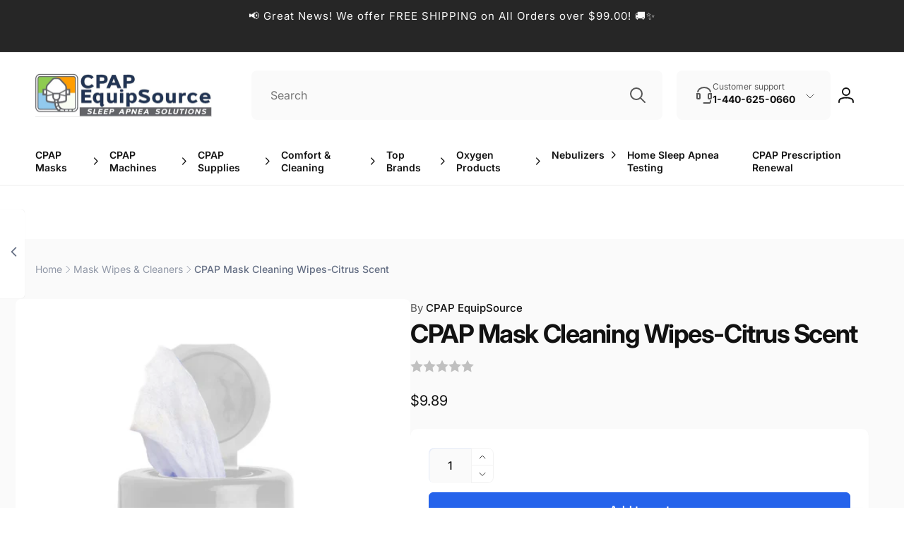

--- FILE ---
content_type: text/html; charset=utf-8
request_url: https://cpapequipsource.com/collections/mask-wipes-cleaners/products/copy-of-cpap-mask-cleaning-wipes-citrus-scent
body_size: 64516
content:
<!doctype html>
<html class="no-js" lang="en">
  <style>
    .hv-collapse{display:block;max-height:0;overflow:hidden;transition:max-height 0.5s cubic-bezier(0,1,0,1)}.hv-collapse.show{max-height:99em;transition:max-height 0.5s ease-in-out}
  </style>
  <head>
    <meta name="google-site-verification" content="LJNSLkh1Yo9eR6I1SxP-vigxPDhV15DXLdJjpn2ScKk" />
   
    <meta charset="utf-8">
    <meta http-equiv="X-UA-Compatible" content="IE=edge">
    <meta name="viewport" content="width=device-width,initial-scale=1">
    <meta name="theme-color" content="">
    <link rel="canonical" href="https://cpapequipsource.com/products/copy-of-cpap-mask-cleaning-wipes-citrus-scent">
    <link rel="preconnect" href="https://cdn.shopify.com" crossorigin>
    <link rel="preconnect" href="https://fonts.googleapis.com">
	<link rel="preconnect" href="https://fonts.gstatic.com" crossorigin>
	<link rel="stylesheet" href="https://fonts.googleapis.com/css2?family=Inter:wght@100..900&display=swap">

	<!-- Fontawesome -->
	<link rel="stylesheet" href="https://site-assets.fontawesome.com/releases/v6.4.2/css/all.css">

	<!-- Slick Slider -->
	<link rel="stylesheet" href="https://kenwheeler.github.io/slick/slick/slick.css"><link rel="icon" type="image/png" href="//cpapequipsource.com/cdn/shop/files/Untitled_design.png?crop=center&height=32&v=1699862054&width=32">

    
<link rel="preload" as="font" href="//cpapequipsource.com/cdn/fonts/inter/inter_n4.b2a3f24c19b4de56e8871f609e73ca7f6d2e2bb9.woff2" type="font/woff2" crossorigin><link rel="preload" as="font" href="//cpapequipsource.com/cdn/fonts/inter/inter_n7.02711e6b374660cfc7915d1afc1c204e633421e4.woff2" type="font/woff2" crossorigin>
<title>CPAP Mask Cleaning Wipes-Citrus Scent</title>
      <meta name="description" content="CPAP Mask Cleaning Wipes-Citrus Scent CPAP Mask Cleaning wipes are an integral part to your sleep therapy. These wipes by are a convenient way to clean your CPAP supplies and to remove dirt and facial oils that can build up on the masks. The number one reason for a leak in a CPAP mask is the oil from the face builds up">

<meta property="og:site_name" content="CPAP EquipSource">
<meta property="og:url" content="https://cpapequipsource.com/products/copy-of-cpap-mask-cleaning-wipes-citrus-scent">
<meta property="og:title" content="CPAP Mask Cleaning Wipes-Citrus Scent">
<meta property="og:type" content="product">
<meta property="og:description" content="CPAP Mask Cleaning Wipes-Citrus Scent CPAP Mask Cleaning wipes are an integral part to your sleep therapy. These wipes by are a convenient way to clean your CPAP supplies and to remove dirt and facial oils that can build up on the masks. The number one reason for a leak in a CPAP mask is the oil from the face builds up"><meta property="og:image" content="http://cpapequipsource.com/cdn/shop/files/3DCPAPWipesCanister-CPAP-EQUIP-SOURCE_SCENTED_1.jpg?v=1700585150">
  <meta property="og:image:secure_url" content="https://cpapequipsource.com/cdn/shop/files/3DCPAPWipesCanister-CPAP-EQUIP-SOURCE_SCENTED_1.jpg?v=1700585150">
  <meta property="og:image:width" content="1333">
  <meta property="og:image:height" content="2000"><meta property="og:price:amount" content="9.89">
  <meta property="og:price:currency" content="USD"><meta name="twitter:card" content="summary_large_image">
<meta name="twitter:title" content="CPAP Mask Cleaning Wipes-Citrus Scent">
<meta name="twitter:description" content="CPAP Mask Cleaning Wipes-Citrus Scent CPAP Mask Cleaning wipes are an integral part to your sleep therapy. These wipes by are a convenient way to clean your CPAP supplies and to remove dirt and facial oils that can build up on the masks. The number one reason for a leak in a CPAP mask is the oil from the face builds up">
<script>
      window.shopUrl = 'https://cpapequipsource.com';
      window.routes = {
        cart_url: '/cart',
        cart_add_url: '/cart/add',
        cart_change_url: '/cart/change',
        cart_update_url: '/cart/update',
        predictive_search_url: '/search/suggest',
        search_url: '/search',
        product_recommendations_url: '/recommendations/products'
      };

      window.photoswipeUrls = {
        lib: '//cpapequipsource.com/cdn/shop/t/9/assets/photoswipe.umd.min.js?v=26433048617275824511706016407',
        loaded: false
      };

      window.hasQuickAddDrawer = false;
      window.hasQuickViewModal = false;

      window.cartStrings = {
        error: `There was an error while updating your cart. Please try again.`,
        quantityError: `You can only add [quantity] of this item to your cart.`,
        success: `The product has been added to the cart.`
      }

      window.variantStrings = {
        addToCart: `Add to cart`,
        soldOut: `Sold out`,
        unavailable: `Unavailable`,
        unavailable_with_option: `[value] - Unavailable`
      }

      window.accessibilityStrings = {
        imageAvailable: `Image [index] is now available in gallery view`,
        shareSuccess: `Link copied to clipboard`,
        copyToClipboard: `Copy link`,
        pauseSlideshow: `Pause slideshow`,
        playSlideshow: `Play slideshow`,countdownExpiredMsg: `The countdown timer has been expired.`
      };window.recentlyViewedStrings = {
          empty: "There are no recently viewed products."
        };window.addedCompareStrings = {
          success: "Added to the comparison list."
        };window.moneyFormat = "${{amount}}";
      window.loadedBackgroundColorSwatches =false;
      window.currencyMain = "USD";
    </script><script src="//cpapequipsource.com/cdn/shop/t/9/assets/critical-global.js?v=70166610129499046531706016407" defer="defer"></script>
    
    <script>window.performance && window.performance.mark && window.performance.mark('shopify.content_for_header.start');</script><meta name="google-site-verification" content="X7uXl-0LsaE98IEeLSig8q_W86EGJYXugGK6pPUtxhQ">
<meta id="shopify-digital-wallet" name="shopify-digital-wallet" content="/84062044478/digital_wallets/dialog">
<meta name="shopify-checkout-api-token" content="214c07e59a87f9163892abe3788c9afd">
<meta id="in-context-paypal-metadata" data-shop-id="84062044478" data-venmo-supported="false" data-environment="production" data-locale="en_US" data-paypal-v4="true" data-currency="USD">
<link rel="alternate" type="application/json+oembed" href="https://cpapequipsource.com/products/copy-of-cpap-mask-cleaning-wipes-citrus-scent.oembed">
<script async="async" src="/checkouts/internal/preloads.js?locale=en-US"></script>
<link rel="preconnect" href="https://shop.app" crossorigin="anonymous">
<script async="async" src="https://shop.app/checkouts/internal/preloads.js?locale=en-US&shop_id=84062044478" crossorigin="anonymous"></script>
<script id="apple-pay-shop-capabilities" type="application/json">{"shopId":84062044478,"countryCode":"US","currencyCode":"USD","merchantCapabilities":["supports3DS"],"merchantId":"gid:\/\/shopify\/Shop\/84062044478","merchantName":"CPAP EquipSource","requiredBillingContactFields":["postalAddress","email","phone"],"requiredShippingContactFields":["postalAddress","email","phone"],"shippingType":"shipping","supportedNetworks":["visa","masterCard","amex","discover","elo","jcb"],"total":{"type":"pending","label":"CPAP EquipSource","amount":"1.00"},"shopifyPaymentsEnabled":true,"supportsSubscriptions":true}</script>
<script id="shopify-features" type="application/json">{"accessToken":"214c07e59a87f9163892abe3788c9afd","betas":["rich-media-storefront-analytics"],"domain":"cpapequipsource.com","predictiveSearch":true,"shopId":84062044478,"locale":"en"}</script>
<script>var Shopify = Shopify || {};
Shopify.shop = "4fed2a-2.myshopify.com";
Shopify.locale = "en";
Shopify.currency = {"active":"USD","rate":"1.0"};
Shopify.country = "US";
Shopify.theme = {"name":"SP-FT|PDP| Woodstock","id":164510466366,"schema_name":"Woodstock","schema_version":"1.2.0","theme_store_id":2239,"role":"main"};
Shopify.theme.handle = "null";
Shopify.theme.style = {"id":null,"handle":null};
Shopify.cdnHost = "cpapequipsource.com/cdn";
Shopify.routes = Shopify.routes || {};
Shopify.routes.root = "/";</script>
<script type="module">!function(o){(o.Shopify=o.Shopify||{}).modules=!0}(window);</script>
<script>!function(o){function n(){var o=[];function n(){o.push(Array.prototype.slice.apply(arguments))}return n.q=o,n}var t=o.Shopify=o.Shopify||{};t.loadFeatures=n(),t.autoloadFeatures=n()}(window);</script>
<script>
  window.ShopifyPay = window.ShopifyPay || {};
  window.ShopifyPay.apiHost = "shop.app\/pay";
  window.ShopifyPay.redirectState = null;
</script>
<script id="shop-js-analytics" type="application/json">{"pageType":"product"}</script>
<script defer="defer" async type="module" src="//cpapequipsource.com/cdn/shopifycloud/shop-js/modules/v2/client.init-shop-cart-sync_C5BV16lS.en.esm.js"></script>
<script defer="defer" async type="module" src="//cpapequipsource.com/cdn/shopifycloud/shop-js/modules/v2/chunk.common_CygWptCX.esm.js"></script>
<script type="module">
  await import("//cpapequipsource.com/cdn/shopifycloud/shop-js/modules/v2/client.init-shop-cart-sync_C5BV16lS.en.esm.js");
await import("//cpapequipsource.com/cdn/shopifycloud/shop-js/modules/v2/chunk.common_CygWptCX.esm.js");

  window.Shopify.SignInWithShop?.initShopCartSync?.({"fedCMEnabled":true,"windoidEnabled":true});

</script>
<script defer="defer" async type="module" src="//cpapequipsource.com/cdn/shopifycloud/shop-js/modules/v2/client.payment-terms_CZxnsJam.en.esm.js"></script>
<script defer="defer" async type="module" src="//cpapequipsource.com/cdn/shopifycloud/shop-js/modules/v2/chunk.common_CygWptCX.esm.js"></script>
<script defer="defer" async type="module" src="//cpapequipsource.com/cdn/shopifycloud/shop-js/modules/v2/chunk.modal_D71HUcav.esm.js"></script>
<script type="module">
  await import("//cpapequipsource.com/cdn/shopifycloud/shop-js/modules/v2/client.payment-terms_CZxnsJam.en.esm.js");
await import("//cpapequipsource.com/cdn/shopifycloud/shop-js/modules/v2/chunk.common_CygWptCX.esm.js");
await import("//cpapequipsource.com/cdn/shopifycloud/shop-js/modules/v2/chunk.modal_D71HUcav.esm.js");

  
</script>
<script>
  window.Shopify = window.Shopify || {};
  if (!window.Shopify.featureAssets) window.Shopify.featureAssets = {};
  window.Shopify.featureAssets['shop-js'] = {"shop-cart-sync":["modules/v2/client.shop-cart-sync_ZFArdW7E.en.esm.js","modules/v2/chunk.common_CygWptCX.esm.js"],"init-fed-cm":["modules/v2/client.init-fed-cm_CmiC4vf6.en.esm.js","modules/v2/chunk.common_CygWptCX.esm.js"],"shop-button":["modules/v2/client.shop-button_tlx5R9nI.en.esm.js","modules/v2/chunk.common_CygWptCX.esm.js"],"shop-cash-offers":["modules/v2/client.shop-cash-offers_DOA2yAJr.en.esm.js","modules/v2/chunk.common_CygWptCX.esm.js","modules/v2/chunk.modal_D71HUcav.esm.js"],"init-windoid":["modules/v2/client.init-windoid_sURxWdc1.en.esm.js","modules/v2/chunk.common_CygWptCX.esm.js"],"shop-toast-manager":["modules/v2/client.shop-toast-manager_ClPi3nE9.en.esm.js","modules/v2/chunk.common_CygWptCX.esm.js"],"init-shop-email-lookup-coordinator":["modules/v2/client.init-shop-email-lookup-coordinator_B8hsDcYM.en.esm.js","modules/v2/chunk.common_CygWptCX.esm.js"],"init-shop-cart-sync":["modules/v2/client.init-shop-cart-sync_C5BV16lS.en.esm.js","modules/v2/chunk.common_CygWptCX.esm.js"],"avatar":["modules/v2/client.avatar_BTnouDA3.en.esm.js"],"pay-button":["modules/v2/client.pay-button_FdsNuTd3.en.esm.js","modules/v2/chunk.common_CygWptCX.esm.js"],"init-customer-accounts":["modules/v2/client.init-customer-accounts_DxDtT_ad.en.esm.js","modules/v2/client.shop-login-button_C5VAVYt1.en.esm.js","modules/v2/chunk.common_CygWptCX.esm.js","modules/v2/chunk.modal_D71HUcav.esm.js"],"init-shop-for-new-customer-accounts":["modules/v2/client.init-shop-for-new-customer-accounts_ChsxoAhi.en.esm.js","modules/v2/client.shop-login-button_C5VAVYt1.en.esm.js","modules/v2/chunk.common_CygWptCX.esm.js","modules/v2/chunk.modal_D71HUcav.esm.js"],"shop-login-button":["modules/v2/client.shop-login-button_C5VAVYt1.en.esm.js","modules/v2/chunk.common_CygWptCX.esm.js","modules/v2/chunk.modal_D71HUcav.esm.js"],"init-customer-accounts-sign-up":["modules/v2/client.init-customer-accounts-sign-up_CPSyQ0Tj.en.esm.js","modules/v2/client.shop-login-button_C5VAVYt1.en.esm.js","modules/v2/chunk.common_CygWptCX.esm.js","modules/v2/chunk.modal_D71HUcav.esm.js"],"shop-follow-button":["modules/v2/client.shop-follow-button_Cva4Ekp9.en.esm.js","modules/v2/chunk.common_CygWptCX.esm.js","modules/v2/chunk.modal_D71HUcav.esm.js"],"checkout-modal":["modules/v2/client.checkout-modal_BPM8l0SH.en.esm.js","modules/v2/chunk.common_CygWptCX.esm.js","modules/v2/chunk.modal_D71HUcav.esm.js"],"lead-capture":["modules/v2/client.lead-capture_Bi8yE_yS.en.esm.js","modules/v2/chunk.common_CygWptCX.esm.js","modules/v2/chunk.modal_D71HUcav.esm.js"],"shop-login":["modules/v2/client.shop-login_D6lNrXab.en.esm.js","modules/v2/chunk.common_CygWptCX.esm.js","modules/v2/chunk.modal_D71HUcav.esm.js"],"payment-terms":["modules/v2/client.payment-terms_CZxnsJam.en.esm.js","modules/v2/chunk.common_CygWptCX.esm.js","modules/v2/chunk.modal_D71HUcav.esm.js"]};
</script>
<script>(function() {
  var isLoaded = false;
  function asyncLoad() {
    if (isLoaded) return;
    isLoaded = true;
    var urls = ["https:\/\/trust.conversionbear.com\/script?app=trust_badge\u0026shop=4fed2a-2.myshopify.com","https:\/\/tools.luckyorange.com\/core\/lo.js?site-id=dde16874\u0026shop=4fed2a-2.myshopify.com"];
    for (var i = 0; i < urls.length; i++) {
      var s = document.createElement('script');
      s.type = 'text/javascript';
      s.async = true;
      s.src = urls[i];
      var x = document.getElementsByTagName('script')[0];
      x.parentNode.insertBefore(s, x);
    }
  };
  if(window.attachEvent) {
    window.attachEvent('onload', asyncLoad);
  } else {
    window.addEventListener('load', asyncLoad, false);
  }
})();</script>
<script id="__st">var __st={"a":84062044478,"offset":-18000,"reqid":"fc51bfbc-835a-4d1a-955b-c53c8168aaf2-1768652478","pageurl":"cpapequipsource.com\/collections\/mask-wipes-cleaners\/products\/copy-of-cpap-mask-cleaning-wipes-citrus-scent","u":"4eed35cf73d9","p":"product","rtyp":"product","rid":10671394718014};</script>
<script>window.ShopifyPaypalV4VisibilityTracking = true;</script>
<script id="captcha-bootstrap">!function(){'use strict';const t='contact',e='account',n='new_comment',o=[[t,t],['blogs',n],['comments',n],[t,'customer']],c=[[e,'customer_login'],[e,'guest_login'],[e,'recover_customer_password'],[e,'create_customer']],r=t=>t.map((([t,e])=>`form[action*='/${t}']:not([data-nocaptcha='true']) input[name='form_type'][value='${e}']`)).join(','),a=t=>()=>t?[...document.querySelectorAll(t)].map((t=>t.form)):[];function s(){const t=[...o],e=r(t);return a(e)}const i='password',u='form_key',d=['recaptcha-v3-token','g-recaptcha-response','h-captcha-response',i],f=()=>{try{return window.sessionStorage}catch{return}},m='__shopify_v',_=t=>t.elements[u];function p(t,e,n=!1){try{const o=window.sessionStorage,c=JSON.parse(o.getItem(e)),{data:r}=function(t){const{data:e,action:n}=t;return t[m]||n?{data:e,action:n}:{data:t,action:n}}(c);for(const[e,n]of Object.entries(r))t.elements[e]&&(t.elements[e].value=n);n&&o.removeItem(e)}catch(o){console.error('form repopulation failed',{error:o})}}const l='form_type',E='cptcha';function T(t){t.dataset[E]=!0}const w=window,h=w.document,L='Shopify',v='ce_forms',y='captcha';let A=!1;((t,e)=>{const n=(g='f06e6c50-85a8-45c8-87d0-21a2b65856fe',I='https://cdn.shopify.com/shopifycloud/storefront-forms-hcaptcha/ce_storefront_forms_captcha_hcaptcha.v1.5.2.iife.js',D={infoText:'Protected by hCaptcha',privacyText:'Privacy',termsText:'Terms'},(t,e,n)=>{const o=w[L][v],c=o.bindForm;if(c)return c(t,g,e,D).then(n);var r;o.q.push([[t,g,e,D],n]),r=I,A||(h.body.append(Object.assign(h.createElement('script'),{id:'captcha-provider',async:!0,src:r})),A=!0)});var g,I,D;w[L]=w[L]||{},w[L][v]=w[L][v]||{},w[L][v].q=[],w[L][y]=w[L][y]||{},w[L][y].protect=function(t,e){n(t,void 0,e),T(t)},Object.freeze(w[L][y]),function(t,e,n,w,h,L){const[v,y,A,g]=function(t,e,n){const i=e?o:[],u=t?c:[],d=[...i,...u],f=r(d),m=r(i),_=r(d.filter((([t,e])=>n.includes(e))));return[a(f),a(m),a(_),s()]}(w,h,L),I=t=>{const e=t.target;return e instanceof HTMLFormElement?e:e&&e.form},D=t=>v().includes(t);t.addEventListener('submit',(t=>{const e=I(t);if(!e)return;const n=D(e)&&!e.dataset.hcaptchaBound&&!e.dataset.recaptchaBound,o=_(e),c=g().includes(e)&&(!o||!o.value);(n||c)&&t.preventDefault(),c&&!n&&(function(t){try{if(!f())return;!function(t){const e=f();if(!e)return;const n=_(t);if(!n)return;const o=n.value;o&&e.removeItem(o)}(t);const e=Array.from(Array(32),(()=>Math.random().toString(36)[2])).join('');!function(t,e){_(t)||t.append(Object.assign(document.createElement('input'),{type:'hidden',name:u})),t.elements[u].value=e}(t,e),function(t,e){const n=f();if(!n)return;const o=[...t.querySelectorAll(`input[type='${i}']`)].map((({name:t})=>t)),c=[...d,...o],r={};for(const[a,s]of new FormData(t).entries())c.includes(a)||(r[a]=s);n.setItem(e,JSON.stringify({[m]:1,action:t.action,data:r}))}(t,e)}catch(e){console.error('failed to persist form',e)}}(e),e.submit())}));const S=(t,e)=>{t&&!t.dataset[E]&&(n(t,e.some((e=>e===t))),T(t))};for(const o of['focusin','change'])t.addEventListener(o,(t=>{const e=I(t);D(e)&&S(e,y())}));const B=e.get('form_key'),M=e.get(l),P=B&&M;t.addEventListener('DOMContentLoaded',(()=>{const t=y();if(P)for(const e of t)e.elements[l].value===M&&p(e,B);[...new Set([...A(),...v().filter((t=>'true'===t.dataset.shopifyCaptcha))])].forEach((e=>S(e,t)))}))}(h,new URLSearchParams(w.location.search),n,t,e,['guest_login'])})(!0,!0)}();</script>
<script integrity="sha256-4kQ18oKyAcykRKYeNunJcIwy7WH5gtpwJnB7kiuLZ1E=" data-source-attribution="shopify.loadfeatures" defer="defer" src="//cpapequipsource.com/cdn/shopifycloud/storefront/assets/storefront/load_feature-a0a9edcb.js" crossorigin="anonymous"></script>
<script crossorigin="anonymous" defer="defer" src="//cpapequipsource.com/cdn/shopifycloud/storefront/assets/shopify_pay/storefront-65b4c6d7.js?v=20250812"></script>
<script data-source-attribution="shopify.dynamic_checkout.dynamic.init">var Shopify=Shopify||{};Shopify.PaymentButton=Shopify.PaymentButton||{isStorefrontPortableWallets:!0,init:function(){window.Shopify.PaymentButton.init=function(){};var t=document.createElement("script");t.src="https://cpapequipsource.com/cdn/shopifycloud/portable-wallets/latest/portable-wallets.en.js",t.type="module",document.head.appendChild(t)}};
</script>
<script data-source-attribution="shopify.dynamic_checkout.buyer_consent">
  function portableWalletsHideBuyerConsent(e){var t=document.getElementById("shopify-buyer-consent"),n=document.getElementById("shopify-subscription-policy-button");t&&n&&(t.classList.add("hidden"),t.setAttribute("aria-hidden","true"),n.removeEventListener("click",e))}function portableWalletsShowBuyerConsent(e){var t=document.getElementById("shopify-buyer-consent"),n=document.getElementById("shopify-subscription-policy-button");t&&n&&(t.classList.remove("hidden"),t.removeAttribute("aria-hidden"),n.addEventListener("click",e))}window.Shopify?.PaymentButton&&(window.Shopify.PaymentButton.hideBuyerConsent=portableWalletsHideBuyerConsent,window.Shopify.PaymentButton.showBuyerConsent=portableWalletsShowBuyerConsent);
</script>
<script data-source-attribution="shopify.dynamic_checkout.cart.bootstrap">document.addEventListener("DOMContentLoaded",(function(){function t(){return document.querySelector("shopify-accelerated-checkout-cart, shopify-accelerated-checkout")}if(t())Shopify.PaymentButton.init();else{new MutationObserver((function(e,n){t()&&(Shopify.PaymentButton.init(),n.disconnect())})).observe(document.body,{childList:!0,subtree:!0})}}));
</script>
<link id="shopify-accelerated-checkout-styles" rel="stylesheet" media="screen" href="https://cpapequipsource.com/cdn/shopifycloud/portable-wallets/latest/accelerated-checkout-backwards-compat.css" crossorigin="anonymous">
<style id="shopify-accelerated-checkout-cart">
        #shopify-buyer-consent {
  margin-top: 1em;
  display: inline-block;
  width: 100%;
}

#shopify-buyer-consent.hidden {
  display: none;
}

#shopify-subscription-policy-button {
  background: none;
  border: none;
  padding: 0;
  text-decoration: underline;
  font-size: inherit;
  cursor: pointer;
}

#shopify-subscription-policy-button::before {
  box-shadow: none;
}

      </style>

<script>window.performance && window.performance.mark && window.performance.mark('shopify.content_for_header.end');</script>
<style data-shopify>@font-face {
  font-family: Inter;
  font-weight: 400;
  font-style: normal;
  font-display: swap;
  src: url("//cpapequipsource.com/cdn/fonts/inter/inter_n4.b2a3f24c19b4de56e8871f609e73ca7f6d2e2bb9.woff2") format("woff2"),
       url("//cpapequipsource.com/cdn/fonts/inter/inter_n4.af8052d517e0c9ffac7b814872cecc27ae1fa132.woff") format("woff");
}
@font-face {
  font-family: Inter;
  font-weight: 700;
  font-style: normal;
  font-display: swap;
  src: url("//cpapequipsource.com/cdn/fonts/inter/inter_n7.02711e6b374660cfc7915d1afc1c204e633421e4.woff2") format("woff2"),
       url("//cpapequipsource.com/cdn/fonts/inter/inter_n7.6dab87426f6b8813070abd79972ceaf2f8d3b012.woff") format("woff");
}
@font-face {
  font-family: Inter;
  font-weight: 400;
  font-style: italic;
  font-display: swap;
  src: url("//cpapequipsource.com/cdn/fonts/inter/inter_i4.feae1981dda792ab80d117249d9c7e0f1017e5b3.woff2") format("woff2"),
       url("//cpapequipsource.com/cdn/fonts/inter/inter_i4.62773b7113d5e5f02c71486623cf828884c85c6e.woff") format("woff");
}
@font-face {
  font-family: Inter;
  font-weight: 700;
  font-style: italic;
  font-display: swap;
  src: url("//cpapequipsource.com/cdn/fonts/inter/inter_i7.b377bcd4cc0f160622a22d638ae7e2cd9b86ea4c.woff2") format("woff2"),
       url("//cpapequipsource.com/cdn/fonts/inter/inter_i7.7c69a6a34e3bb44fcf6f975857e13b9a9b25beb4.woff") format("woff");
}
@font-face {
  font-family: Inter;
  font-weight: 500;
  font-style: normal;
  font-display: swap;
  src: url("//cpapequipsource.com/cdn/fonts/inter/inter_n5.d7101d5e168594dd06f56f290dd759fba5431d97.woff2") format("woff2"),
       url("//cpapequipsource.com/cdn/fonts/inter/inter_n5.5332a76bbd27da00474c136abb1ca3cbbf259068.woff") format("woff");
}
@font-face {
  font-family: Inter;
  font-weight: 600;
  font-style: normal;
  font-display: swap;
  src: url("//cpapequipsource.com/cdn/fonts/inter/inter_n6.771af0474a71b3797eb38f3487d6fb79d43b6877.woff2") format("woff2"),
       url("//cpapequipsource.com/cdn/fonts/inter/inter_n6.88c903d8f9e157d48b73b7777d0642925bcecde7.woff") format("woff");
}

:root,.color-background-1 {
			--color-foreground: 18, 18, 18;
			--color-background: 255, 255, 255;
			--gradient-background: #ffffff;
			--color-button-text: 255, 255, 255;
			--color-button: 37, 99, 235;
			--color-sale-off-price: 239, 68, 68;
			--color-compare-at-price: 148, 163, 184;
			--color-review-stars: 251, 191, 36;
			--color-background-input: 250, 250, 250;--free-shipping-tracking-background:linear-gradient(269.94deg, rgba(239, 68, 68, 1) 0.05%, rgba(251, 191, 36, 1) 99.95%);--color-text-message-success: 22, 101, 52;
			--color-background-message-success: 239, 253, 244;
			--color-text-message-warning: 160, 98, 7;
			--color-background-message-warning: 254, 252, 232;
			--color-text-message-error: 152, 28, 27;
			--color-background-message-error: 254, 242, 242;	
		}
.color-background-2 {
			--color-foreground: 0, 0, 0;
			--color-background: 250, 250, 250;
			--gradient-background: #fafafa;
			--color-button-text: 255, 255, 255;
			--color-button: 37, 99, 235;
			--color-sale-off-price: 239, 68, 68;
			--color-compare-at-price: 148, 163, 184;
			--color-review-stars: 251, 191, 36;
			--color-background-input: 255, 255, 255;--free-shipping-tracking-background:linear-gradient(269.94deg, rgba(239, 68, 68, 1) 0.05%, rgba(251, 191, 36, 1) 99.95%);--color-text-message-success: 22, 101, 52;
			--color-background-message-success: 239, 253, 244;
			--color-text-message-warning: 160, 98, 7;
			--color-background-message-warning: 254, 252, 232;
			--color-text-message-error: 152, 28, 27;
			--color-background-message-error: 254, 242, 242;	
		}
.color-inverse {
			--color-foreground: 250, 250, 250;
			--color-background: 38, 38, 38;
			--gradient-background: #262626;
			--color-button-text: 255, 255, 255;
			--color-button: 44, 145, 244;
			--color-sale-off-price: 239, 68, 68;
			--color-compare-at-price: 115, 115, 115;
			--color-review-stars: 4, 69, 202;
			--color-background-input: 23, 23, 23;--free-shipping-tracking-background:linear-gradient(269.94deg, rgba(239, 68, 68, 1) 0.05%, rgba(251, 191, 36, 1) 99.95%);--color-text-message-success: 22, 101, 52;
			--color-background-message-success: 239, 253, 244;
			--color-text-message-warning: 160, 98, 7;
			--color-background-message-warning: 254, 252, 232;
			--color-text-message-error: 152, 28, 27;
			--color-background-message-error: 254, 242, 242;	
		}:root {
		--font-body-family: Inter, sans-serif;
		--font-body-style: normal;
		--font-body-weight: 400;
		--font-body-weight-bold: 700;
		--font-body-weight-medium:500;

		--font-heading-family: Inter, sans-serif;
		--font-heading-style: normal;
		--font-heading-weight: 400;
		--font-heading-weight-bold: 700;
		--font-heading-weight-rte-bold: 700;
		--font-heading-weight-semi-bold:600;
		--font-heading-weight-medium:500;

		--font-body-scale: 1.0;
		--font-heading-scale: 1.0;--font-button-family: var(--font-heading-family);
			--font-button-style: var(--font-heading-style);
			--font-button-weight: var(--font-heading-weight);
			--font-button-weight-medium: var(--font-heading-weight-medium);
			--font-button-scale: var(--font-heading-scale);
			--font-button-weight-bold: var(--font-heading-weight-semi-bold);--page-width: 144rem;
		--page-width-margin: 0rem;

		--product-card-text-alignment: left;
		--product-card-border-opacity: 0.05;
		--product-card-padding: 2rem;
		--product-card-shadow-position: 0rem;
		--product-card-shadow-opacity: 0.15;
		
		--collection-card-text-alignment: left;
		
		--color-sale-badge-foreground: 220, 38, 38;
		--color-sale-badge-background: 254, 242, 242;
		--color-sold-out-badge-foreground: 234, 92, 92;
		--color-sold-out-badge-background: 255, 255, 255;
		--color-custom-badge-1-foreground: 22, 163, 74;
		--color-custom-badge-1-background: 240, 253, 244;
		--color-custom-badge-2-foreground: 255, 255, 255;
		--color-custom-badge-2-background: 6, 5, 227;
		--color-custom-badge-3-foreground: 255, 255, 255;
		--color-custom-badge-3-background: 0, 0, 0;
		--color-custom-badge-4-foreground: 255, 255, 255;
		--color-custom-badge-4-background: 24, 206, 8;
		--color-custom-badge-5-foreground: 0, 0, 0;
		--color-custom-badge-5-background: 138, 255, 248;

		--spacing-sections-desktop: 0px;
		--spacing-sections-mobile: 0px;

		--grid-desktop-vertical-spacing: 28px;
		--grid-desktop-horizontal-spacing: 28px;
		--grid-mobile-vertical-spacing: 14px;
		--grid-mobile-horizontal-spacing: 14px;

		--variants-pills-color-radius:50%;/* Deprecated variables - will be removed in the next version */
		--font-body-weight-500: var(--font-body-weight-medium);
	}

	:root, .color-background-1, .color-background-2, .color-inverse {
		--color-button-outline: var(--color-button-text);
		--color-button-text-outline: var(--color-button);
		--color-link: var(--color-foreground);
		--color-line: rgb(var(--color-foreground), .3);
		--color-card-hover: var(--color-foreground);
		--color-accent-text: var(--color-highlight);
		--color-price-foreground: var(--color-foreground);
		--color-review-stars-foreground: var(--color-review-stars);
		--color-highlight: var(--color-button);
	}

	body, .color-background-1, .color-background-2, .color-inverse {
		color: rgb(var(--color-foreground));
		background-color: rgb(var(--color-background));
	}*,
		*::before,
		*::after {
			box-sizing: inherit;
		}

		html {
			box-sizing: border-box;
			font-size: calc(var(--font-body-scale) * 62.5%);
			height: 100%;
		}

		body {
			display: grid;
			grid-template-rows: auto auto 1fr auto;
			grid-template-columns: 100%;
			min-height: 100%;
			margin: 0;
			font-size: 1.6rem;
			line-height: calc(1 + 0.6 / var(--font-body-scale));
			font-family: var(--font-body-family);
			font-style: var(--font-body-style);
			font-weight: var(--font-body-weight);
		}ul.grid.contains-card--product {
			--grid-horizontal-spacing: 0rem;
			--grid-mobile-vertical-spacing: 0rem;
			--grid-desktop-vertical-spacing: 0rem;
			row-gap: 0rem;
		}</style><link href="//cpapequipsource.com/cdn/shop/t/9/assets/main-PDP.css?v=127941626084835176111706817794" rel="stylesheet" type="text/css" media="all" />
     <link href="//cpapequipsource.com/cdn/shop/t/9/assets/custom-grids-PDP.css?v=13229455047341979111706016562" rel="stylesheet" type="text/css" media="all" />
    <link href="//cpapequipsource.com/cdn/shop/t/9/assets/critical-base.css?v=154765557773859731431706016407" rel="stylesheet" type="text/css" media="all" />
    <link href="//cpapequipsource.com/cdn/shop/t/9/assets/cro-update.css?v=6699885003890693581746470365" rel="stylesheet" type="text/css" media="all" />
    <link rel="stylesheet" href="//cpapequipsource.com/cdn/shop/t/9/assets/component-card.css?v=132858605254693183321706016407" media="print" onload="this.media='all'">
   
    <script>document.documentElement.className = document.documentElement.className.replace('no-js', 'js');
    if (Shopify.designMode) {
      document.documentElement.classList.add('shopify-design-mode');
    }
    </script>
  
  




    <!-- Google Tag Manager -->
<script>(function(w,d,s,l,i){w[l]=w[l]||[];w[l].push({'gtm.start':
new Date().getTime(),event:'gtm.js'});var f=d.getElementsByTagName(s)[0],
j=d.createElement(s),dl=l!='dataLayer'?'&l='+l:'';j.async=true;j.src=
'https://www.googletagmanager.com/gtm.js?id='+i+dl;f.parentNode.insertBefore(j,f);
})(window,document,'script','dataLayer','GTM-TXMJRLZZ');</script>
<!-- End Google Tag Manager -->
<!-- BEGIN app block: shopify://apps/yotpo-product-reviews/blocks/reviews_tab/eb7dfd7d-db44-4334-bc49-c893b51b36cf -->



<!-- END app block --><!-- BEGIN app block: shopify://apps/yotpo-product-reviews/blocks/settings/eb7dfd7d-db44-4334-bc49-c893b51b36cf -->


  <script type="text/javascript" src="https://cdn-widgetsrepository.yotpo.com/v1/loader/K5iJ8ceLsMfAX2iy7gkHGduAJtC1RDLpBHUYEJYT?languageCode=en" async></script>



  
<!-- END app block --><!-- BEGIN app block: shopify://apps/uploadly-file-upload/blocks/app-embed/d91e9a53-de3d-49df-b7a1-ac8a15b213e5 -->
  <script>
    window.ph_product_collections = `Cleaning,Mask Wipes & Cleaners,`;

    window.ph_product_collections_id = `465464099134,465467539774,`;
  </script>


<div data-ph-meta="{&quot;buy_button&quot;:false,&quot;field_674c619e8ef410ebb6704491&quot;:{&quot;status&quot;:true,&quot;position&quot;:1,&quot;data&quot;:{&quot;fieldname&quot;:&quot;Upload Your Prescription Here&quot;,&quot;directUpload&quot;:false,&quot;atcTitle&quot;:&quot;Upload a file:&quot;,&quot;uploadButtonText&quot;:&quot;Choose File&quot;,&quot;uploadButtonText2&quot;:&quot;Change File&quot;,&quot;dialogInstructionOne&quot;:&quot;Choose an image from the list to crop or enhance it. To add more files, use the links on the left&quot;,&quot;dialogInstructionTwo&quot;:&quot;Choose an image from the list to crop or enhance it. To add more files, use the menu icon in the top left&quot;,&quot;dialogInstructionThree&quot;:&quot;If you have trouble uploading, click ⋮ in the top right, then ‘Open in Chrome’&quot;,&quot;buttonTextSize&quot;:14,&quot;buttonFontSize&quot;:14,&quot;fontStyle&quot;:&quot;Theme Font&quot;,&quot;introTitleColor&quot;:&quot;#000&quot;,&quot;buttonCol&quot;:&quot;#fff&quot;,&quot;buttonBg&quot;:&quot;#5ADE00&quot;,&quot;buttonTopBottomPadding&quot;:10,&quot;buttonLeftRightPadding&quot;:10,&quot;buttonBorderRadius&quot;:3,&quot;buttonWidth&quot;:&quot;Auto&quot;,&quot;buttonDialogLang&quot;:&quot;English&quot;,&quot;dialogLanguage&quot;:&quot;en&quot;,&quot;opt1&quot;:true,&quot;op2&quot;:false,&quot;maximumFiles&quot;:3,&quot;minimumfiles&quot;:0,&quot;opt3&quot;:false,&quot;fopt1&quot;:true,&quot;fopt2&quot;:false,&quot;fopt3&quot;:false,&quot;pdf&quot;:false,&quot;word&quot;:false,&quot;customFile&quot;:false,&quot;fileTypes&quot;:[],&quot;buttonStatus&quot;:&quot;Disable&quot;,&quot;textFieldName&quot;:&quot;Notes:&quot;,&quot;fieldHelpText&quot;:&quot;&quot;,&quot;textFieldMaxLength&quot;:&quot;No&quot;,&quot;textFieldMaxChars&quot;:&quot;30&quot;,&quot;textFieldRequired&quot;:&quot;No&quot;,&quot;textFieldRequiredMessage&quot;:&quot;Please enter a text!&quot;,&quot;textFieldrequiredMessageButtonText&quot;:&quot;OK&quot;,&quot;fileSizeRestriction&quot;:false,&quot;fileSizeRestrictionType&quot;:&quot;minimumFileRestriction&quot;,&quot;fileSizeMinimumRestriction&quot;:&quot;2&quot;,&quot;fileSizeMaximumRestriction&quot;:&quot;4&quot;,&quot;fileSizeMinMaxMinimum&quot;:&quot;2&quot;,&quot;fileSizeMinMaxMaximum&quot;:&quot;4&quot;,&quot;no&quot;:true,&quot;yes&quot;:false,&quot;fileRequiredMessage&quot;:&quot;Please upload a file!&quot;,&quot;fileRequiredMessageButtonText&quot;:&quot;OK&quot;,&quot;allowCropping&quot;:true,&quot;croppingType&quot;:&quot;crop_free&quot;,&quot;croppingAspectRatio&quot;:&quot;3:2&quot;,&quot;allowEditing&quot;:false,&quot;editingType&quot;:&quot;optional&quot;,&quot;buttonStatus2&quot;:&quot;Disable&quot;,&quot;imageWidth&quot;:&quot;1800&quot;,&quot;imageHeight&quot;:&quot;1200&quot;,&quot;maxSizeRestriction&quot;:&quot;Disable&quot;,&quot;maxImageWidth&quot;:&quot;1800&quot;,&quot;maxImageHeight&quot;:&quot;1200&quot;,&quot;selectedUploadSources&quot;:&quot;file camera url facebook instagram gdrive gphotos dropbox nft evernote flickr onedrive box vk huddle&quot;,&quot;productCondition&quot;:{&quot;condition&quot;:&quot;&quot;,&quot;products&quot;:[],&quot;productIds&quot;:[],&quot;collection&quot;:[&quot;Auto \u0026 Fixed Pressure CPAP Machines&quot;,&quot;BiPAP \u0026 BiLevel Machines&quot;,&quot;CPAP \u0026 BiPAP Machines&quot;,&quot;Oxygen Supplies&quot;],&quot;collectionIds&quot;:[&quot;gid:\/\/shopify\/Collection\/465464951102&quot;,&quot;gid:\/\/shopify\/Collection\/465464983870&quot;,&quot;gid:\/\/shopify\/Collection\/465463673150&quot;,&quot;gid:\/\/shopify\/Collection\/465612243262&quot;],&quot;prodOpt&quot;:&quot;&quot;,&quot;prodTitleEqual&quot;:[],&quot;prodTitleContains&quot;:[],&quot;collOpt&quot;:&quot;&quot;,&quot;collectionTitleEqual&quot;:[],&quot;collectionTitleContains&quot;:[]},&quot;allVariants&quot;:true,&quot;anyConditionVariant&quot;:false,&quot;allConditionVariant&quot;:false,&quot;noneConditionVariant&quot;:false,&quot;allVariantValues&quot;:[],&quot;anyConditionCheck&quot;:false,&quot;allConditionCheck&quot;:false,&quot;showAllFields&quot;:false,&quot;thisProduct&quot;:false,&quot;thisCollection&quot;:true,&quot;ucCustomTransalations&quot;:{&quot;uploading&quot;:&quot;Uploading... Please wait.&quot;,&quot;loadingInfo&quot;:&quot;Loading info...&quot;,&quot;errors_default&quot;:&quot;Error&quot;,&quot;error_invalid_filetype&quot;:&quot;Invalid file type&quot;,&quot;errors_baddata&quot;:&quot;Incorrect value&quot;,&quot;errors_size&quot;:&quot;File too big&quot;,&quot;errors_upload&quot;:&quot;Can&#39;t upload&quot;,&quot;errors_user&quot;:&quot;Upload canceled&quot;,&quot;errors_info&quot;:&quot;Can&#39;t load info&quot;,&quot;errors_image&quot;:&quot;Only images allowed&quot;,&quot;draghere&quot;:&quot;Drop a file here&quot;,&quot;one&quot;:&quot;1 file&quot;,&quot;file_other&quot;:&quot;1 files&quot;,&quot;buttons_cancel&quot;:&quot;Cancel&quot;,&quot;buttons_remove&quot;:&quot;Remove&quot;,&quot;buttons_choose_files_one&quot;:&quot;Choose a file&quot;,&quot;buttons_choose_files_other&quot;:&quot;Choose files&quot;,&quot;buttons_choose_images_one&quot;:&quot;Choose an image&quot;,&quot;buttons_choose_images_other&quot;:&quot;Choose images&quot;,&quot;dialog_close&quot;:&quot;Close&quot;,&quot;dialog_done&quot;:&quot;Done&quot;,&quot;dialog_showFiles&quot;:&quot;Show files&quot;,&quot;dialog_tabs_names_preview&quot;:&quot;Preview&quot;,&quot;dialog_tabs_names_file&quot;:&quot;Local Files&quot;,&quot;dialog_tabs_names_url&quot;:&quot;Direct Link&quot;,&quot;dialog_tabs_names_file_drag&quot;:&quot;drag \u0026 drop\u003cbr\u003eany files&quot;,&quot;dialog_tabs_names_file_or&quot;:&quot;or&quot;,&quot;dialog_tabs_names_file_also&quot;:&quot;or choose from&quot;,&quot;dialog_tabs_names_file_button&quot;:&quot;Choose a local file&quot;,&quot;dialog_tabs_names_url_title&quot;:&quot;Files from the Web&quot;,&quot;dialog_tabs_names_url_line2&quot;:&quot;Provide the link.&quot;,&quot;dialog_tabs_names_url_input&quot;:&quot;Paste your link here...&quot;,&quot;dialog_tabs_names_url_button&quot;:&quot;Upload&quot;,&quot;dialog_tabs_names_camera_title&quot;:&quot;File from web camera&quot;,&quot;dialog_tabs_names_camera_capture&quot;:&quot;Take a photo&quot;,&quot;dialog_tabs_names_camera_mirror&quot;:&quot;Mirror&quot;,&quot;dialog_tabs_names_camera_startRecord&quot;:&quot;Record a video&quot;,&quot;dialog_tabs_names_camera_stopRecord&quot;:&quot;Stop&quot;,&quot;dialog_tabs_names_camera_retry&quot;:&quot;Request permissions again&quot;,&quot;dialog_tabs_names_camera_pleaseAllow_title&quot;:&quot;Please allow access to your camera&quot;,&quot;dialog_tabs_names_camera_pleaseAllow_text&quot;:&quot;You have been prompted to allow camera access from this site.\u003cbr\u003eIn order to take pictures with your camera you must approve this request.&quot;,&quot;notFound_title&quot;:&quot;No camera detected&quot;,&quot;notFound_text&quot;:&quot;Looks like you have no camera connected to this device.&quot;,&quot;dialog_tabs_names_preview_back&quot;:&quot;Back&quot;,&quot;dialog_tabs_names_preview_done&quot;:&quot;Add&quot;,&quot;dialog_tabs_names_preview_unknown_done&quot;:&quot;Skip preview and accept&quot;,&quot;dialog_tabs_names_preview_regular_title&quot;:&quot;Add this file?&quot;,&quot;dialog_tabs_names_preview_regular_line1&quot;:&quot;You are about to add the file above.&quot;,&quot;dialog_tabs_names_preview_regular_line2&quot;:&quot;Please confirm.&quot;,&quot;dialog_tabs_names_preview_image_title&quot;:&quot;Add this image?&quot;,&quot;dialog_tabs_names_preview_crop_title&quot;:&quot;Crop and add this image&quot;,&quot;dialog_tabs_names_preview_crop_free&quot;:&quot;free&quot;,&quot;dialog_tabs_names_preview_video_title&quot;:&quot;Add this video?&quot;,&quot;dialog_tabs_names_preview_error_default_title&quot;:&quot;Oops!&quot;,&quot;dialog_tabs_names_preview_error_default_text&quot;:&quot;Something went wrong during the upload.&quot;,&quot;dialog_tabs_names_preview_error_default_back&quot;:&quot;Please try again&quot;,&quot;dialog_tabs_names_preview_error_loadImage_text&quot;:&quot;Can&#39;t load image&quot;,&quot;dialog_tabs_names_preview_multiple_question&quot;:&quot;Add files?&quot;,&quot;dialog_tabs_names_preview_multiple_tooManyFiles&quot;:&quot;You&#39;ve chosen too many files. max is maximum.&quot;,&quot;dialog_tabs_names_preview_multiple_title&quot;:&quot;You&#39;ve chosen files.&quot;,&quot;dialog_tabs_names_preview_multiple_tooFewFiles&quot;:&quot;You&#39;ve chosen files. At least min required.&quot;,&quot;dialog_tabs_names_preview_multiple_clear&quot;:&quot;Remove all&quot;,&quot;dialog_tabs_names_preview_size_restriction_minimum&quot;:&quot;File dimensions are wrong. File dimensions of width %width% and height %height% or more are required.&quot;,&quot;dialog_tabs_names_preview_size_restriction_maximum&quot;:&quot;File dimensions are wrong. File dimensions of width %width% and height %height% or less are required.&quot;,&quot;pdf_page_limitation_error&quot;:&quot;%minpdf% PDF page(s) minimum and %maxpdf% PDF page(s) maximum are required.&quot;,&quot;minimum_file_size_restriction_error&quot;:&quot;File size wrong. File of at least %minsize% is required.&quot;,&quot;maximum_file_size_restriction_error&quot;:&quot;File size wrong. File of less than %maxsize% is required.&quot;,&quot;minimum_and_maximum_file_size_restrictions_error&quot;:&quot;File size wrong. File size minimum %minsize% and maximum %maxsize% required.&quot;,&quot;effects_captions_blur&quot;:&quot;Blur&quot;,&quot;effects_captions_crop&quot;:&quot;Crop&quot;,&quot;effects_captions_enhance&quot;:&quot;Enhance&quot;,&quot;effects_captions_flip&quot;:&quot;Flip&quot;,&quot;effects_captions_grayscale&quot;:&quot;Grayscale&quot;,&quot;effects_captions_invert&quot;:&quot;Invert&quot;,&quot;effects_captions_mirror&quot;:&quot;Mirror&quot;,&quot;effects_captions_rotate&quot;:&quot;Rotate&quot;,&quot;effects_captions_sharp&quot;:&quot;Sharpen&quot;,&quot;effects_apply_button&quot;:&quot;Apply&quot;},&quot;fileRequiredButton&quot;:&quot;&quot;,&quot;previewStyle&quot;:&quot;tile_preview&quot;,&quot;customStyling&quot;:{&quot;container&quot;:&quot;&quot;,&quot;heading&quot;:&quot;&quot;,&quot;button&quot;:&quot;&quot;},&quot;targetingType&quot;:&quot;beginner&quot;,&quot;thisProductVariants&quot;:false,&quot;selectedProducts&quot;:[{&quot;id&quot;:&quot;gid:\/\/shopify\/Collection\/465464951102&quot;,&quot;title&quot;:&quot;Auto \u0026 Fixed Pressure CPAP Machines&quot;},{&quot;id&quot;:&quot;gid:\/\/shopify\/Collection\/465464983870&quot;,&quot;title&quot;:&quot;BiPAP \u0026 BiLevel Machines&quot;},{&quot;id&quot;:&quot;gid:\/\/shopify\/Collection\/465463673150&quot;,&quot;title&quot;:&quot;CPAP \u0026 BiPAP Machines&quot;},{&quot;id&quot;:&quot;gid:\/\/shopify\/Collection\/465612243262&quot;,&quot;title&quot;:&quot;Oxygen Supplies&quot;}],&quot;fopt4&quot;:false,&quot;fileExtensions&quot;:[],&quot;pdf_settings&quot;:{&quot;enabled&quot;:false,&quot;minimum&quot;:0,&quot;maximum&quot;:3},&quot;translations&quot;:[],&quot;id&quot;:&quot;674c619e8ef410ebb6704491&quot;,&quot;status&quot;:true}}}"></div>

<script>
  try {
    window.ph_meta_fields = JSON.parse(document.querySelector('[data-ph-meta]').getAttribute('data-ph-meta'));
  } catch (err) {
    window.ph_meta_fields = {};
  }

  console.log("cli3 update v3.7");
</script>


<script>
  const uploadlyprimaryScript = document.createElement('script');
  uploadlyprimaryScript.src = "https://uploadly-cdn.com/uploadly.js";
  uploadlyprimaryScript.defer = true;

  uploadlyprimaryScript.onerror = function () {
    const fallbackScript = document.createElement('script');
    fallbackScript.src = "https://cdn.shopify.com/s/files/1/0515/2384/6340/files/uploadly.js";
    fallbackScript.defer = true;
    document.head.appendChild(fallbackScript);
  };
  document.head.appendChild(uploadlyprimaryScript);
</script>
<script async src="https://cdn.shopify.com/s/files/1/0515/2384/6340/files/uploadcarev2.js?v=1727778997"></script>




<!-- END app block --><link href="https://monorail-edge.shopifysvc.com" rel="dns-prefetch">
<script>(function(){if ("sendBeacon" in navigator && "performance" in window) {try {var session_token_from_headers = performance.getEntriesByType('navigation')[0].serverTiming.find(x => x.name == '_s').description;} catch {var session_token_from_headers = undefined;}var session_cookie_matches = document.cookie.match(/_shopify_s=([^;]*)/);var session_token_from_cookie = session_cookie_matches && session_cookie_matches.length === 2 ? session_cookie_matches[1] : "";var session_token = session_token_from_headers || session_token_from_cookie || "";function handle_abandonment_event(e) {var entries = performance.getEntries().filter(function(entry) {return /monorail-edge.shopifysvc.com/.test(entry.name);});if (!window.abandonment_tracked && entries.length === 0) {window.abandonment_tracked = true;var currentMs = Date.now();var navigation_start = performance.timing.navigationStart;var payload = {shop_id: 84062044478,url: window.location.href,navigation_start,duration: currentMs - navigation_start,session_token,page_type: "product"};window.navigator.sendBeacon("https://monorail-edge.shopifysvc.com/v1/produce", JSON.stringify({schema_id: "online_store_buyer_site_abandonment/1.1",payload: payload,metadata: {event_created_at_ms: currentMs,event_sent_at_ms: currentMs}}));}}window.addEventListener('pagehide', handle_abandonment_event);}}());</script>
<script id="web-pixels-manager-setup">(function e(e,d,r,n,o){if(void 0===o&&(o={}),!Boolean(null===(a=null===(i=window.Shopify)||void 0===i?void 0:i.analytics)||void 0===a?void 0:a.replayQueue)){var i,a;window.Shopify=window.Shopify||{};var t=window.Shopify;t.analytics=t.analytics||{};var s=t.analytics;s.replayQueue=[],s.publish=function(e,d,r){return s.replayQueue.push([e,d,r]),!0};try{self.performance.mark("wpm:start")}catch(e){}var l=function(){var e={modern:/Edge?\/(1{2}[4-9]|1[2-9]\d|[2-9]\d{2}|\d{4,})\.\d+(\.\d+|)|Firefox\/(1{2}[4-9]|1[2-9]\d|[2-9]\d{2}|\d{4,})\.\d+(\.\d+|)|Chrom(ium|e)\/(9{2}|\d{3,})\.\d+(\.\d+|)|(Maci|X1{2}).+ Version\/(15\.\d+|(1[6-9]|[2-9]\d|\d{3,})\.\d+)([,.]\d+|)( \(\w+\)|)( Mobile\/\w+|) Safari\/|Chrome.+OPR\/(9{2}|\d{3,})\.\d+\.\d+|(CPU[ +]OS|iPhone[ +]OS|CPU[ +]iPhone|CPU IPhone OS|CPU iPad OS)[ +]+(15[._]\d+|(1[6-9]|[2-9]\d|\d{3,})[._]\d+)([._]\d+|)|Android:?[ /-](13[3-9]|1[4-9]\d|[2-9]\d{2}|\d{4,})(\.\d+|)(\.\d+|)|Android.+Firefox\/(13[5-9]|1[4-9]\d|[2-9]\d{2}|\d{4,})\.\d+(\.\d+|)|Android.+Chrom(ium|e)\/(13[3-9]|1[4-9]\d|[2-9]\d{2}|\d{4,})\.\d+(\.\d+|)|SamsungBrowser\/([2-9]\d|\d{3,})\.\d+/,legacy:/Edge?\/(1[6-9]|[2-9]\d|\d{3,})\.\d+(\.\d+|)|Firefox\/(5[4-9]|[6-9]\d|\d{3,})\.\d+(\.\d+|)|Chrom(ium|e)\/(5[1-9]|[6-9]\d|\d{3,})\.\d+(\.\d+|)([\d.]+$|.*Safari\/(?![\d.]+ Edge\/[\d.]+$))|(Maci|X1{2}).+ Version\/(10\.\d+|(1[1-9]|[2-9]\d|\d{3,})\.\d+)([,.]\d+|)( \(\w+\)|)( Mobile\/\w+|) Safari\/|Chrome.+OPR\/(3[89]|[4-9]\d|\d{3,})\.\d+\.\d+|(CPU[ +]OS|iPhone[ +]OS|CPU[ +]iPhone|CPU IPhone OS|CPU iPad OS)[ +]+(10[._]\d+|(1[1-9]|[2-9]\d|\d{3,})[._]\d+)([._]\d+|)|Android:?[ /-](13[3-9]|1[4-9]\d|[2-9]\d{2}|\d{4,})(\.\d+|)(\.\d+|)|Mobile Safari.+OPR\/([89]\d|\d{3,})\.\d+\.\d+|Android.+Firefox\/(13[5-9]|1[4-9]\d|[2-9]\d{2}|\d{4,})\.\d+(\.\d+|)|Android.+Chrom(ium|e)\/(13[3-9]|1[4-9]\d|[2-9]\d{2}|\d{4,})\.\d+(\.\d+|)|Android.+(UC? ?Browser|UCWEB|U3)[ /]?(15\.([5-9]|\d{2,})|(1[6-9]|[2-9]\d|\d{3,})\.\d+)\.\d+|SamsungBrowser\/(5\.\d+|([6-9]|\d{2,})\.\d+)|Android.+MQ{2}Browser\/(14(\.(9|\d{2,})|)|(1[5-9]|[2-9]\d|\d{3,})(\.\d+|))(\.\d+|)|K[Aa][Ii]OS\/(3\.\d+|([4-9]|\d{2,})\.\d+)(\.\d+|)/},d=e.modern,r=e.legacy,n=navigator.userAgent;return n.match(d)?"modern":n.match(r)?"legacy":"unknown"}(),u="modern"===l?"modern":"legacy",c=(null!=n?n:{modern:"",legacy:""})[u],f=function(e){return[e.baseUrl,"/wpm","/b",e.hashVersion,"modern"===e.buildTarget?"m":"l",".js"].join("")}({baseUrl:d,hashVersion:r,buildTarget:u}),m=function(e){var d=e.version,r=e.bundleTarget,n=e.surface,o=e.pageUrl,i=e.monorailEndpoint;return{emit:function(e){var a=e.status,t=e.errorMsg,s=(new Date).getTime(),l=JSON.stringify({metadata:{event_sent_at_ms:s},events:[{schema_id:"web_pixels_manager_load/3.1",payload:{version:d,bundle_target:r,page_url:o,status:a,surface:n,error_msg:t},metadata:{event_created_at_ms:s}}]});if(!i)return console&&console.warn&&console.warn("[Web Pixels Manager] No Monorail endpoint provided, skipping logging."),!1;try{return self.navigator.sendBeacon.bind(self.navigator)(i,l)}catch(e){}var u=new XMLHttpRequest;try{return u.open("POST",i,!0),u.setRequestHeader("Content-Type","text/plain"),u.send(l),!0}catch(e){return console&&console.warn&&console.warn("[Web Pixels Manager] Got an unhandled error while logging to Monorail."),!1}}}}({version:r,bundleTarget:l,surface:e.surface,pageUrl:self.location.href,monorailEndpoint:e.monorailEndpoint});try{o.browserTarget=l,function(e){var d=e.src,r=e.async,n=void 0===r||r,o=e.onload,i=e.onerror,a=e.sri,t=e.scriptDataAttributes,s=void 0===t?{}:t,l=document.createElement("script"),u=document.querySelector("head"),c=document.querySelector("body");if(l.async=n,l.src=d,a&&(l.integrity=a,l.crossOrigin="anonymous"),s)for(var f in s)if(Object.prototype.hasOwnProperty.call(s,f))try{l.dataset[f]=s[f]}catch(e){}if(o&&l.addEventListener("load",o),i&&l.addEventListener("error",i),u)u.appendChild(l);else{if(!c)throw new Error("Did not find a head or body element to append the script");c.appendChild(l)}}({src:f,async:!0,onload:function(){if(!function(){var e,d;return Boolean(null===(d=null===(e=window.Shopify)||void 0===e?void 0:e.analytics)||void 0===d?void 0:d.initialized)}()){var d=window.webPixelsManager.init(e)||void 0;if(d){var r=window.Shopify.analytics;r.replayQueue.forEach((function(e){var r=e[0],n=e[1],o=e[2];d.publishCustomEvent(r,n,o)})),r.replayQueue=[],r.publish=d.publishCustomEvent,r.visitor=d.visitor,r.initialized=!0}}},onerror:function(){return m.emit({status:"failed",errorMsg:"".concat(f," has failed to load")})},sri:function(e){var d=/^sha384-[A-Za-z0-9+/=]+$/;return"string"==typeof e&&d.test(e)}(c)?c:"",scriptDataAttributes:o}),m.emit({status:"loading"})}catch(e){m.emit({status:"failed",errorMsg:(null==e?void 0:e.message)||"Unknown error"})}}})({shopId: 84062044478,storefrontBaseUrl: "https://cpapequipsource.com",extensionsBaseUrl: "https://extensions.shopifycdn.com/cdn/shopifycloud/web-pixels-manager",monorailEndpoint: "https://monorail-edge.shopifysvc.com/unstable/produce_batch",surface: "storefront-renderer",enabledBetaFlags: ["2dca8a86"],webPixelsConfigList: [{"id":"1431142718","configuration":"{\"swymApiEndpoint\":\"https:\/\/swymstore-v3free-01.swymrelay.com\",\"swymTier\":\"v3free-01\"}","eventPayloadVersion":"v1","runtimeContext":"STRICT","scriptVersion":"5b6f6917e306bc7f24523662663331c0","type":"APP","apiClientId":1350849,"privacyPurposes":["ANALYTICS","MARKETING","PREFERENCES"],"dataSharingAdjustments":{"protectedCustomerApprovalScopes":["read_customer_email","read_customer_name","read_customer_personal_data","read_customer_phone"]}},{"id":"1372750142","configuration":"{\"siteId\":\"dde16874\",\"environment\":\"production\",\"isPlusUser\":\"false\"}","eventPayloadVersion":"v1","runtimeContext":"STRICT","scriptVersion":"d38a2000dcd0eb072d7eed6a88122b6b","type":"APP","apiClientId":187969,"privacyPurposes":["ANALYTICS","MARKETING"],"capabilities":["advanced_dom_events"],"dataSharingAdjustments":{"protectedCustomerApprovalScopes":[]}},{"id":"1071513918","configuration":"{\"config\":\"{\\\"pixel_id\\\":\\\"G-CEZNSL4CQ3\\\",\\\"target_country\\\":\\\"US\\\",\\\"gtag_events\\\":[{\\\"type\\\":\\\"search\\\",\\\"action_label\\\":[\\\"G-CEZNSL4CQ3\\\",\\\"AW-790256544\\\/90wpCMj8vIwaEKC36fgC\\\"]},{\\\"type\\\":\\\"begin_checkout\\\",\\\"action_label\\\":[\\\"G-CEZNSL4CQ3\\\",\\\"AW-790256544\\\/KRnnCM78vIwaEKC36fgC\\\"]},{\\\"type\\\":\\\"view_item\\\",\\\"action_label\\\":[\\\"G-CEZNSL4CQ3\\\",\\\"AW-790256544\\\/nkIMCMX8vIwaEKC36fgC\\\"]},{\\\"type\\\":\\\"purchase\\\",\\\"action_label\\\":[\\\"G-CEZNSL4CQ3\\\",\\\"AW-790256544\\\/P4rlCL_8vIwaEKC36fgC\\\"]},{\\\"type\\\":\\\"page_view\\\",\\\"action_label\\\":[\\\"G-CEZNSL4CQ3\\\",\\\"AW-790256544\\\/J_S-CML8vIwaEKC36fgC\\\"]},{\\\"type\\\":\\\"add_payment_info\\\",\\\"action_label\\\":[\\\"G-CEZNSL4CQ3\\\",\\\"AW-790256544\\\/AojACNH8vIwaEKC36fgC\\\"]},{\\\"type\\\":\\\"add_to_cart\\\",\\\"action_label\\\":[\\\"G-CEZNSL4CQ3\\\",\\\"AW-790256544\\\/S_Y6CMv8vIwaEKC36fgC\\\"]}],\\\"enable_monitoring_mode\\\":false}\"}","eventPayloadVersion":"v1","runtimeContext":"OPEN","scriptVersion":"b2a88bafab3e21179ed38636efcd8a93","type":"APP","apiClientId":1780363,"privacyPurposes":[],"dataSharingAdjustments":{"protectedCustomerApprovalScopes":["read_customer_address","read_customer_email","read_customer_name","read_customer_personal_data","read_customer_phone"]}},{"id":"shopify-app-pixel","configuration":"{}","eventPayloadVersion":"v1","runtimeContext":"STRICT","scriptVersion":"0450","apiClientId":"shopify-pixel","type":"APP","privacyPurposes":["ANALYTICS","MARKETING"]},{"id":"shopify-custom-pixel","eventPayloadVersion":"v1","runtimeContext":"LAX","scriptVersion":"0450","apiClientId":"shopify-pixel","type":"CUSTOM","privacyPurposes":["ANALYTICS","MARKETING"]}],isMerchantRequest: false,initData: {"shop":{"name":"CPAP EquipSource","paymentSettings":{"currencyCode":"USD"},"myshopifyDomain":"4fed2a-2.myshopify.com","countryCode":"US","storefrontUrl":"https:\/\/cpapequipsource.com"},"customer":null,"cart":null,"checkout":null,"productVariants":[{"price":{"amount":9.89,"currencyCode":"USD"},"product":{"title":"CPAP Mask Cleaning Wipes-Citrus Scent","vendor":"CPAP EquipSource","id":"10671394718014","untranslatedTitle":"CPAP Mask Cleaning Wipes-Citrus Scent","url":"\/products\/copy-of-cpap-mask-cleaning-wipes-citrus-scent","type":""},"id":"47948084674878","image":{"src":"\/\/cpapequipsource.com\/cdn\/shop\/files\/3DCPAPWipesCanister-CPAP-EQUIP-SOURCE_SCENTED_1.jpg?v=1700585150"},"sku":"SCENT","title":"Default Title","untranslatedTitle":"Default Title"}],"purchasingCompany":null},},"https://cpapequipsource.com/cdn","fcfee988w5aeb613cpc8e4bc33m6693e112",{"modern":"","legacy":""},{"shopId":"84062044478","storefrontBaseUrl":"https:\/\/cpapequipsource.com","extensionBaseUrl":"https:\/\/extensions.shopifycdn.com\/cdn\/shopifycloud\/web-pixels-manager","surface":"storefront-renderer","enabledBetaFlags":"[\"2dca8a86\"]","isMerchantRequest":"false","hashVersion":"fcfee988w5aeb613cpc8e4bc33m6693e112","publish":"custom","events":"[[\"page_viewed\",{}],[\"product_viewed\",{\"productVariant\":{\"price\":{\"amount\":9.89,\"currencyCode\":\"USD\"},\"product\":{\"title\":\"CPAP Mask Cleaning Wipes-Citrus Scent\",\"vendor\":\"CPAP EquipSource\",\"id\":\"10671394718014\",\"untranslatedTitle\":\"CPAP Mask Cleaning Wipes-Citrus Scent\",\"url\":\"\/products\/copy-of-cpap-mask-cleaning-wipes-citrus-scent\",\"type\":\"\"},\"id\":\"47948084674878\",\"image\":{\"src\":\"\/\/cpapequipsource.com\/cdn\/shop\/files\/3DCPAPWipesCanister-CPAP-EQUIP-SOURCE_SCENTED_1.jpg?v=1700585150\"},\"sku\":\"SCENT\",\"title\":\"Default Title\",\"untranslatedTitle\":\"Default Title\"}}]]"});</script><script>
  window.ShopifyAnalytics = window.ShopifyAnalytics || {};
  window.ShopifyAnalytics.meta = window.ShopifyAnalytics.meta || {};
  window.ShopifyAnalytics.meta.currency = 'USD';
  var meta = {"product":{"id":10671394718014,"gid":"gid:\/\/shopify\/Product\/10671394718014","vendor":"CPAP EquipSource","type":"","handle":"copy-of-cpap-mask-cleaning-wipes-citrus-scent","variants":[{"id":47948084674878,"price":989,"name":"CPAP Mask Cleaning Wipes-Citrus Scent","public_title":null,"sku":"SCENT"}],"remote":false},"page":{"pageType":"product","resourceType":"product","resourceId":10671394718014,"requestId":"fc51bfbc-835a-4d1a-955b-c53c8168aaf2-1768652478"}};
  for (var attr in meta) {
    window.ShopifyAnalytics.meta[attr] = meta[attr];
  }
</script>
<script class="analytics">
  (function () {
    var customDocumentWrite = function(content) {
      var jquery = null;

      if (window.jQuery) {
        jquery = window.jQuery;
      } else if (window.Checkout && window.Checkout.$) {
        jquery = window.Checkout.$;
      }

      if (jquery) {
        jquery('body').append(content);
      }
    };

    var hasLoggedConversion = function(token) {
      if (token) {
        return document.cookie.indexOf('loggedConversion=' + token) !== -1;
      }
      return false;
    }

    var setCookieIfConversion = function(token) {
      if (token) {
        var twoMonthsFromNow = new Date(Date.now());
        twoMonthsFromNow.setMonth(twoMonthsFromNow.getMonth() + 2);

        document.cookie = 'loggedConversion=' + token + '; expires=' + twoMonthsFromNow;
      }
    }

    var trekkie = window.ShopifyAnalytics.lib = window.trekkie = window.trekkie || [];
    if (trekkie.integrations) {
      return;
    }
    trekkie.methods = [
      'identify',
      'page',
      'ready',
      'track',
      'trackForm',
      'trackLink'
    ];
    trekkie.factory = function(method) {
      return function() {
        var args = Array.prototype.slice.call(arguments);
        args.unshift(method);
        trekkie.push(args);
        return trekkie;
      };
    };
    for (var i = 0; i < trekkie.methods.length; i++) {
      var key = trekkie.methods[i];
      trekkie[key] = trekkie.factory(key);
    }
    trekkie.load = function(config) {
      trekkie.config = config || {};
      trekkie.config.initialDocumentCookie = document.cookie;
      var first = document.getElementsByTagName('script')[0];
      var script = document.createElement('script');
      script.type = 'text/javascript';
      script.onerror = function(e) {
        var scriptFallback = document.createElement('script');
        scriptFallback.type = 'text/javascript';
        scriptFallback.onerror = function(error) {
                var Monorail = {
      produce: function produce(monorailDomain, schemaId, payload) {
        var currentMs = new Date().getTime();
        var event = {
          schema_id: schemaId,
          payload: payload,
          metadata: {
            event_created_at_ms: currentMs,
            event_sent_at_ms: currentMs
          }
        };
        return Monorail.sendRequest("https://" + monorailDomain + "/v1/produce", JSON.stringify(event));
      },
      sendRequest: function sendRequest(endpointUrl, payload) {
        // Try the sendBeacon API
        if (window && window.navigator && typeof window.navigator.sendBeacon === 'function' && typeof window.Blob === 'function' && !Monorail.isIos12()) {
          var blobData = new window.Blob([payload], {
            type: 'text/plain'
          });

          if (window.navigator.sendBeacon(endpointUrl, blobData)) {
            return true;
          } // sendBeacon was not successful

        } // XHR beacon

        var xhr = new XMLHttpRequest();

        try {
          xhr.open('POST', endpointUrl);
          xhr.setRequestHeader('Content-Type', 'text/plain');
          xhr.send(payload);
        } catch (e) {
          console.log(e);
        }

        return false;
      },
      isIos12: function isIos12() {
        return window.navigator.userAgent.lastIndexOf('iPhone; CPU iPhone OS 12_') !== -1 || window.navigator.userAgent.lastIndexOf('iPad; CPU OS 12_') !== -1;
      }
    };
    Monorail.produce('monorail-edge.shopifysvc.com',
      'trekkie_storefront_load_errors/1.1',
      {shop_id: 84062044478,
      theme_id: 164510466366,
      app_name: "storefront",
      context_url: window.location.href,
      source_url: "//cpapequipsource.com/cdn/s/trekkie.storefront.cd680fe47e6c39ca5d5df5f0a32d569bc48c0f27.min.js"});

        };
        scriptFallback.async = true;
        scriptFallback.src = '//cpapequipsource.com/cdn/s/trekkie.storefront.cd680fe47e6c39ca5d5df5f0a32d569bc48c0f27.min.js';
        first.parentNode.insertBefore(scriptFallback, first);
      };
      script.async = true;
      script.src = '//cpapequipsource.com/cdn/s/trekkie.storefront.cd680fe47e6c39ca5d5df5f0a32d569bc48c0f27.min.js';
      first.parentNode.insertBefore(script, first);
    };
    trekkie.load(
      {"Trekkie":{"appName":"storefront","development":false,"defaultAttributes":{"shopId":84062044478,"isMerchantRequest":null,"themeId":164510466366,"themeCityHash":"231095830165686317","contentLanguage":"en","currency":"USD","eventMetadataId":"4b60e8ca-d42e-4471-b8a7-67cfe90b52a9"},"isServerSideCookieWritingEnabled":true,"monorailRegion":"shop_domain","enabledBetaFlags":["65f19447"]},"Session Attribution":{},"S2S":{"facebookCapiEnabled":false,"source":"trekkie-storefront-renderer","apiClientId":580111}}
    );

    var loaded = false;
    trekkie.ready(function() {
      if (loaded) return;
      loaded = true;

      window.ShopifyAnalytics.lib = window.trekkie;

      var originalDocumentWrite = document.write;
      document.write = customDocumentWrite;
      try { window.ShopifyAnalytics.merchantGoogleAnalytics.call(this); } catch(error) {};
      document.write = originalDocumentWrite;

      window.ShopifyAnalytics.lib.page(null,{"pageType":"product","resourceType":"product","resourceId":10671394718014,"requestId":"fc51bfbc-835a-4d1a-955b-c53c8168aaf2-1768652478","shopifyEmitted":true});

      var match = window.location.pathname.match(/checkouts\/(.+)\/(thank_you|post_purchase)/)
      var token = match? match[1]: undefined;
      if (!hasLoggedConversion(token)) {
        setCookieIfConversion(token);
        window.ShopifyAnalytics.lib.track("Viewed Product",{"currency":"USD","variantId":47948084674878,"productId":10671394718014,"productGid":"gid:\/\/shopify\/Product\/10671394718014","name":"CPAP Mask Cleaning Wipes-Citrus Scent","price":"9.89","sku":"SCENT","brand":"CPAP EquipSource","variant":null,"category":"","nonInteraction":true,"remote":false},undefined,undefined,{"shopifyEmitted":true});
      window.ShopifyAnalytics.lib.track("monorail:\/\/trekkie_storefront_viewed_product\/1.1",{"currency":"USD","variantId":47948084674878,"productId":10671394718014,"productGid":"gid:\/\/shopify\/Product\/10671394718014","name":"CPAP Mask Cleaning Wipes-Citrus Scent","price":"9.89","sku":"SCENT","brand":"CPAP EquipSource","variant":null,"category":"","nonInteraction":true,"remote":false,"referer":"https:\/\/cpapequipsource.com\/collections\/mask-wipes-cleaners\/products\/copy-of-cpap-mask-cleaning-wipes-citrus-scent"});
      }
    });


        var eventsListenerScript = document.createElement('script');
        eventsListenerScript.async = true;
        eventsListenerScript.src = "//cpapequipsource.com/cdn/shopifycloud/storefront/assets/shop_events_listener-3da45d37.js";
        document.getElementsByTagName('head')[0].appendChild(eventsListenerScript);

})();</script>
<script
  defer
  src="https://cpapequipsource.com/cdn/shopifycloud/perf-kit/shopify-perf-kit-3.0.4.min.js"
  data-application="storefront-renderer"
  data-shop-id="84062044478"
  data-render-region="gcp-us-central1"
  data-page-type="product"
  data-theme-instance-id="164510466366"
  data-theme-name="Woodstock"
  data-theme-version="1.2.0"
  data-monorail-region="shop_domain"
  data-resource-timing-sampling-rate="10"
  data-shs="true"
  data-shs-beacon="true"
  data-shs-export-with-fetch="true"
  data-shs-logs-sample-rate="1"
  data-shs-beacon-endpoint="https://cpapequipsource.com/api/collect"
></script>
</head>

  <body class="gradient">
  <!-- Google Tag Manager (noscript) -->
<noscript><iframe src="https://www.googletagmanager.com/ns.html?id=GTM-TXMJRLZZ"
height="0" width="0" style="display:none;visibility:hidden"></iframe></noscript>
<!-- End Google Tag Manager (noscript) -->
    <a class="skip-to-content-link skip-to-content-link--all button visually-hidden" href="#MainContent">
      <span>Skip to content</span>
    </a><svg xmlns="http://www.w3.org/2000/svg" class="hidden">
  <symbol id="icon-search" viewbox="0 0 24 24" fill="none">
    <path d="M22 22L15.656 15.656" stroke="currentColor" stroke-width="2" stroke-linecap="round" stroke-linejoin="round"/>
    <path d="M10 18C14.4183 18 18 14.4183 18 10C18 5.58172 14.4183 2 10 2C5.58172 2 2 5.58172 2 10C2 14.4183 5.58172 18 10 18Z" stroke="currentColor" stroke-width="2" stroke-linecap="round" stroke-linejoin="round"/>
  </symbol>

  <symbol id="icon-close" class="icon icon-close" fill="none" viewBox="0 0 18 17">
    <path d="M.865 15.978a.5.5 0 00.707.707l7.433-7.431 7.579 7.282a.501.501 0 00.846-.37.5.5 0 00-.153-.351L9.712 8.546l7.417-7.416a.5.5 0 10-.707-.708L8.991 7.853 1.413.573a.5.5 0 10-.693.72l7.563 7.268-7.418 7.417z" fill="currentColor">
  </symbol>

  <symbol id="icon-star">
    <path d="M6.5 0L8.3544 3.7568L12.5 4.3592L9.5 7.2832L10.208 11.4128L6.5 9.4632L2.792 11.4128L3.5 7.2832L0.5 4.3592L4.6456 3.7568L6.5 0Z" fill="currentColor"/>
  </symbol>

  <symbol id="icon-eye">
    <path d="M2 9C2 9 5 4.5 9.5 4.5C14 4.5 17 9 17 9C17 9 14 13.5 9.5 13.5C5 13.5 2 9 2 9Z" stroke="currentColor" stroke-width="1.2" stroke-linecap="round" stroke-linejoin="round"/>
    <path d="M9.5 10.5C11.1569 10.5 12.5 9.15685 12.5 7.5C12.5 5.84315 11.1569 4.5 9.5 4.5C7.84315 4.5 6.5 5.84315 6.5 7.5C6.5 9.15685 7.84315 10.5 9.5 10.5Z" stroke="currentColor" stroke-width="1.2" stroke-linecap="round" stroke-linejoin="round"/>
  </symbol>
</svg><!-- BEGIN sections: header-group -->
<div id="shopify-section-sections--21912723095870__announcement_bar_cGXKaY" class="shopify-section shopify-section-group-header-group"><div class="color-inverse gradient announcement-bar-wrap announcement-bar-wrap--sections--21912723095870__announcement_bar_cGXKaY">
  <slider-component class="por slider-sections--21912723095870__announcement_bar_cGXKaY slider-component-desktop">
    <button type="button" class="slider-button flex flex-column justify-center align-center slider-button--prev no-js-hidden tap-area-icon slider-button--float slider-button--transparent slider-button--sections--21912723095870__announcement_bar_cGXKaY" name="previous" aria-label="Slide left" aria-controls="Slider-sections--21912723095870__announcement_bar_cGXKaY" disabled="disabled"><span></span>
<span></span></button>
	  <div class="grid grid--1-col slider slider--mobile slider--tablet slider--desktop slider--buttons-mobile grid--announcement-sections--21912723095870__announcement_bar_cGXKaY" id="Slider-sections--21912723095870__announcement_bar_cGXKaY" data-autoplay="false" data-speed="5"><div id="Slide-sections--21912723095870__announcement_bar_cGXKaY-1" class="slider__slide announcement-bar grid__item flex justify-center align-center" role="region" aria-label="Announcement" ><p class="announcement-bar__message announcement-bar__message--sections--21912723095870__announcement_bar_cGXKaY margin0">
                      📢 Great News! We offer FREE SHIPPING on All Orders over $99.00! 🚚✨
</p></div></div>
    <button type="button" class="slider-button flex flex-column justify-center align-center slider-button--next no-js-hidden tap-area-icon slider-button--float slider-button--transparent slider-button--sections--21912723095870__announcement_bar_cGXKaY" name="next" aria-label="Slide right" aria-controls="Slider-sections--21912723095870__announcement_bar_cGXKaY"><span></span>
<span></span></button>
  </slider-component>
</div><style data-shopify>.announcement-bar-wrap--sections--21912723095870__announcement_bar_cGXKaY {
    border-bottom: 0.1rem solid rgba(var(--color-foreground), 0.08);
  }
  .slider-sections--21912723095870__announcement_bar_cGXKaY {
    margin: 0 auto;
    width: 100%;
    padding: 0 3rem;
  }
  div.slider.grid--announcement-sections--21912723095870__announcement_bar_cGXKaY {
    --grid-desktop-horizontal-spacing: 0;
    column-gap: 0;
  }
  .slider--desktop.grid--announcement-sections--21912723095870__announcement_bar_cGXKaY .slider__slide:first-child {
    scroll-margin-left: 0;
    margin-left: 0;
  }
  .announcement-bar__link--sections--21912723095870__announcement_bar_cGXKaY {
    display: block;
    text-decoration: none;
  }

  .announcement-bar__link--sections--21912723095870__announcement_bar_cGXKaY .icon-arrow {
    display: inline-block;
    pointer-events: none;
    margin-left: 0.8rem;
    vertical-align: middle;
    margin-bottom: 0.2rem;
  }

  .announcement-bar__message--sections--21912723095870__announcement_bar_cGXKaY {
    text-align: center;
    padding: 1rem 3rem;
    letter-spacing: 0.1rem;
  }
  
  @media(min-width: 990px) {
    .slider-sections--21912723095870__announcement_bar_cGXKaY {
      width: 70vw;
    }
  }</style><style> #shopify-section-sections--21912723095870__announcement_bar_cGXKaY button.slider-button.flex.flex-column.justify-center.align-center.slider-button--next.no-js-hidden.tap-area-icon.slider-button--float.slider-button--transparent.slider-button--sections--21912723095870__announcement_bar_cGXKaY {display: none;} #shopify-section-sections--21912723095870__announcement_bar_cGXKaY button.slider-button.flex.flex-column.justify-center.align-center.slider-button--prev.no-js-hidden.tap-area-icon.slider-button--float.slider-button--transparent.slider-button--sections--21912723095870__announcement_bar_cGXKaY {display: none;} </style></div><div id="shopify-section-sections--21912723095870__header" class="shopify-section shopify-section-group-header-group section-header">
<link rel="stylesheet" href="//cpapequipsource.com/cdn/shop/t/9/assets/component-list-menu.css?v=131719312031725587831706016407" media="print" onload="this.media='all'">
<link rel="stylesheet" href="//cpapequipsource.com/cdn/shop/t/9/assets/component-search.css?v=131819334157748362831706016407" media="print" onload="this.media='all'">
<link rel="stylesheet" href="//cpapequipsource.com/cdn/shop/t/9/assets/component-menu-drawer.css?v=164225425080772797681706016407" media="print" onload="this.media='all'"><link rel="stylesheet" href="//cpapequipsource.com/cdn/shop/t/9/assets/component-price.css?v=90023487264026956291706016407" media="print" onload="this.media='all'">
  <link rel="stylesheet" href="//cpapequipsource.com/cdn/shop/t/9/assets/component-loading-overlay.css?v=115564791691446937071706016407" media="print" onload="this.media='all'"><link rel="stylesheet" href="//cpapequipsource.com/cdn/shop/t/9/assets/component-mega-menu.css?v=168196656561413515321706016407" media="print" onload="this.media='all'">

<noscript><link href="//cpapequipsource.com/cdn/shop/t/9/assets/component-mega-menu.css?v=168196656561413515321706016407" rel="stylesheet" type="text/css" media="all" /></noscript>
<noscript><link href="//cpapequipsource.com/cdn/shop/t/9/assets/component-list-menu.css?v=131719312031725587831706016407" rel="stylesheet" type="text/css" media="all" /></noscript>
<noscript><link href="//cpapequipsource.com/cdn/shop/t/9/assets/component-search.css?v=131819334157748362831706016407" rel="stylesheet" type="text/css" media="all" /></noscript>
<noscript><link href="//cpapequipsource.com/cdn/shop/t/9/assets/component-menu-drawer.css?v=164225425080772797681706016407" rel="stylesheet" type="text/css" media="all" /></noscript><link rel="stylesheet" href="//cpapequipsource.com/cdn/shop/t/9/assets/component-drawer.css?v=104197389435435696011706016407"  media="print" onload="this.media='all'">
  <link rel="stylesheet" href="//cpapequipsource.com/cdn/shop/t/9/assets/component-cart-drawer.css?v=122166953997421176581706016407"  media="print" onload="this.media='all'">
  <link rel="stylesheet" href="//cpapequipsource.com/cdn/shop/t/9/assets/component-cart.css?v=168992895412013201931706016407"  media="print" onload="this.media='all'">
  <link rel="stylesheet" href="//cpapequipsource.com/cdn/shop/t/9/assets/component-totals.css?v=102916880153137599141706016407"  media="print" onload="this.media='all'">
  <link rel="stylesheet" href="//cpapequipsource.com/cdn/shop/t/9/assets/component-discounts.css?v=152760482443307489271706016407"  media="print" onload="this.media='all'"><link rel="stylesheet" href="//cpapequipsource.com/cdn/shop/t/9/assets/component-cart-items.css?v=42795845083115558001706016407" media="print" onload="this.media='all'"><style>
  .header-top {
    --disclosure-direction: 0.5rem;
  }

  .menu-drawer-container {
    display: flex;
  }

  .header__heading-logo {
    max-width: 250px;
  }

  .header__icons {
    column-gap: 1rem;
  }

  .list-menu {
    list-style: none;
    padding: 0;
    margin: 0;
  }

  .list-menu--inline {
    display: inline-flex;
    flex-wrap: wrap;
    column-gap: 0.5rem;
  }

  summary.list-menu__item {
    padding-right: 2.7rem;
  }

  .list-menu__item:not(.header__menu-item--top) {
    line-height: calc(1 + 0.3 / var(--font-body-scale));
  }

  .list-menu__item--link {
    text-decoration: none;
    padding-bottom: 1rem;
    padding-top: 1rem;
    line-height: calc(1 + 0.8 / var(--font-body-scale));
  }

  .predictive-search-loading-icon {
    display: none;
  }

  .header__toggle-nav-button {
    width: 0rem;
    padding: 0;
    background: none;
    border: none;
  }

  @media screen and (min-width: 750px) {
    .list-menu__item--link {
      padding-bottom: 0.5rem;
      padding-top: 0.5rem;
    }
  }
  @media screen and (min-width: 1200px) {
    .list-menu--inline {
      column-gap: 1rem;
    }
  }
</style><style data-shopify>@media screen and (max-width: 989px) {
    .header__heading-link {text-align: center;}
  }
  .header {
    --header-template-areas: 'left-icon heading icons';--header-template-columns: 1fr auto 1fr;}
  @media screen and (min-width: 990px) {
    .header {--header-template-areas: 'heading icons icons' 'navigation navigation navigation';  
        --header-template-columns: repeat(3, auto);
        padding-top: 1.5rem;
        margin-top: 1.1rem;}.header__inner {
        row-gap: 1.5rem;
      }
      .header__inline-menu {
        margin-top: 1.1rem;
      }
      .header__heading {
        z-index: 3;
      }
      .header__icons {
        grid-column: 2/4;
        width: 100%;
        justify-content: flex-end;
      }
      .header__search {
        flex-grow: 1;
      }
      .search--header {
        justify-content: flex-end;
      }
      .search__input--header {
        width: min(50rem, 100%);
      }}</style><script src="//cpapequipsource.com/cdn/shop/t/9/assets/details-disclosure.js?v=79189274043325097011706016407" defer="defer"></script>
<script src="//cpapequipsource.com/cdn/shop/t/9/assets/details-modal.js?v=141430337600116437951706016407" defer="defer"></script><script src="//cpapequipsource.com/cdn/shop/t/9/assets/sticky-header.js?v=181843359161093183681706016407" defer="defer"></script><sticky-header class="header-wrapper por db color-background-1 gradient header-wrapper--border-bottom toggle-nav"><div class="header-top color-inverse isolate">
      <div class="page-width">
        <div class="flex flex-wrap w100 justify-space-between align-center"><div class="header__store-information small-hide medium-hide"><ul class="header__store-information__list list-unstyled flex"><li><div class="header__store-information__item flex align-center header__icon__text"><svg class="icon" aria-hidden="true" focusable="false" role="presentation" xmlns="http://www.w3.org/2000/svg" width="16" height="16" viewBox="0 0 24 24" fill="none"><path d="M9 20L3.55279 17.2764C3.214 17.107 3 16.7607 3 16.382V5.61803C3 4.87465 3.78231 4.39116 4.44721 4.72361L9 7M9 20L15 17M9 20V7M15 17L19.5528 19.2764C20.2177 19.6088 21 19.1253 21 18.382V7.61803C21 7.23926 20.786 6.893 20.4472 6.72361L15 4M15 17V4M15 4L9 7" stroke="currentColor" stroke-width="2" stroke-linecap="round" stroke-linejoin="round"/></svg><span>Store information block</span>
				</div></li></ul></div><div class="header__localization align-center isolate flex justify-space-between flex-grow-1"></div></div>
      </div>
    </div><header class="header header--top-left w100 header--has-menu header--mobile-center">
    <div class="header__inner page-width"><div class="header__left-icons flex justify-left large-up-hide">
          <header-drawer data-breakpoint="tablet" class="header__drawer-mobile align-self-center" id="header-drawer-menu-mobile">
            <details id="Details-menu-drawer-container" class="menu-drawer-container">
              <summary class="header__icon header__icon--menu header__icon--summary link header__button-icon flex justify-center align-center" aria-label="Menu">
                <span class="por"><svg xmlns="http://www.w3.org/2000/svg" xmlns:xlink="http://www.w3.org/1999/xlink" width="24" height="24" viewBox="0 0 24 24" aria-hidden="true" focusable="false" role="presentation" class="icon icon-hamburger icon-open-state">
  <line x1="5" y1="7" x2="19" y2="7" stroke="currentColor" stroke-width="2" stroke-linecap="round"/>
  <line x1="5" y1="12" x2="19" y2="12" stroke="currentColor" stroke-width="2" stroke-linecap="round"/>
  <line x1="5" y1="17" x2="19" y2="17" stroke="currentColor" stroke-width="2" stroke-linecap="round"/>
</svg><svg xmlns="http://www.w3.org/2000/svg" aria-hidden="true" focusable="false" role="presentation" class="icon icon-close icon-close-state" width="24" height="24" viewBox="0 0 22 22" fill="none">
  <path d="M5.5 16.5L16.5 5.5M5.5 5.5L16.5 16.5" stroke="currentColor" stroke-width="2" stroke-linecap="round" stroke-linejoin="round"/>
</svg></span>
              </summary>
              <div id="menu-drawer" class="gradient menu-drawer menu-drawer--left motion-reduce" tabindex="-1">
                <div class="menu-drawer__inner-container por h100">
                  <div class="menu-drawer__navigation-container h100 overflow-hidden"><nav class="menu-drawer__navigation menu-drawer__block">
                        <ul class="menu-drawer__menu has-submenu list-menu menu-drawer__background" role="list"><li><details id="Details-menu-drawer-menu-item-1">
                                  <summary class="menu-drawer__menu-item list-menu__item link link--text header__menu-item--top h6 first w100">
                                    CPAP Masks
<svg width="16" height="16" viewBox="0 0 16 16" fill="none" xmlns="http://www.w3.org/2000/svg" class="icon icon-caret">
  <path d="M12.6667 6L8 10.6667L3.33333 6" stroke="currentColor" stroke-linecap="round" stroke-linejoin="round"/>
</svg>  </summary><div id="link-cpap-masks" class="menu-drawer__submenu has-submenu gradient motion-reduce" tabindex="-1">
                                    <div class="menu-drawer__inner-submenu menu-drawer__background">
                                      <button class="menu-drawer__close-button link link--text" aria-expanded="true">
                                        <svg width="20" height="20" viewBox="0 0 24 24" fill="none" aria-hidden="true" focusable="false" role="presentation" class="icon icon-arrow" xmlns="http://www.w3.org/2000/svg">
  <path d="M14 5L21 12M21 12L14 19M21 12L3 12" stroke="currentColor" stroke-width="2" stroke-linecap="round" stroke-linejoin="round"/>
</svg>

                                        CPAP Masks
                                      </button>
                                      <ul class="menu-drawer__menu list-menu" role="list" tabindex="-1"><li>
                                            <a href="/collections/cpap-masks" class="menu-drawer__menu-item link link--text list-menu__item w100">
                                           Explore All CPAP Masks
                                            </a>
                                          </li><li><a href="/collections/nasal-cpap-masks" class="menu-drawer__menu-item link link--text list-menu__item w100">
                                                Nasal
                                              </a></li><li><a href="/collections/nasal-pillow-cpap-masks" class="menu-drawer__menu-item link link--text list-menu__item w100">
                                                Nasal Pillow
                                              </a></li><li><a href="/collections/full-face-cpap-masks" class="menu-drawer__menu-item link link--text list-menu__item w100">
                                                Full Face
                                              </a></li><li><a href="/collections/non-prescription-mask-kits" class="menu-drawer__menu-item link link--text list-menu__item w100">
                                                Non-Rx Mask Kits
                                              </a></li><li><details id="Details-menu-drawer-submenu-5">
                                                <summary class="menu-drawer__menu-item link link--text list-menu__item last w100">
                                                  Mask Fit Packs
                                                  <svg width="16" height="16" viewBox="0 0 16 16" fill="none" xmlns="http://www.w3.org/2000/svg" class="icon icon-caret">
  <path d="M12.6667 6L8 10.6667L3.33333 6" stroke="currentColor" stroke-linecap="round" stroke-linejoin="round"/>
</svg>  
                                                </summary>
                                                <div id="childlink-mask-fit-packs" class="menu-drawer__submenu has-submenu gradient motion-reduce">
                                                  <div class="menu-drawer__inner-submenu menu-drawer__background">
                                                    <button class="menu-drawer__close-button link link--text" aria-expanded="true">
                                                      <svg width="20" height="20" viewBox="0 0 24 24" fill="none" aria-hidden="true" focusable="false" role="presentation" class="icon icon-arrow" xmlns="http://www.w3.org/2000/svg">
  <path d="M14 5L21 12M21 12L14 19M21 12L3 12" stroke="currentColor" stroke-width="2" stroke-linecap="round" stroke-linejoin="round"/>
</svg>

                                                      Mask Fit Packs
                                                    </button>
                                                    <ul class="menu-drawer__menu list-menu" role="list" tabindex="-1"><li>
                                                          <a href="#" class="menu-drawer__menu-item link link--text list-menu__item last w100">
                                                            Explore All Mask Fit Packs
                                                          </a>
                                                        </li><li>
                                                          <a href="/collections/non-rx-nasal-masks" class="menu-drawer__menu-item link link--text list-menu__item w100">
                                                            Non-Rx Nasal Masks
                                                          </a>
                                                        </li><li>
                                                          <a href="/collections/non-rx-full-face-masks" class="menu-drawer__menu-item link link--text list-menu__item w100">
                                                            Non-Rx Full Face Masks
                                                          </a>
                                                        </li><li>
                                                          <a href="/collections/airmini-mask-kits" class="menu-drawer__menu-item link link--text list-menu__item last w100">
                                                            AirMini™ Mask Kits
                                                          </a>
                                                        </li></ul>
                                                  </div>
                                                </div>
                                              </details></li></ul>
                                    </div>
                                  </div>
                                </details></li><li><details id="Details-menu-drawer-menu-item-2">
                                  <summary class="menu-drawer__menu-item list-menu__item link link--text header__menu-item--top h6 w100">
                                    CPAP Machines
<svg width="16" height="16" viewBox="0 0 16 16" fill="none" xmlns="http://www.w3.org/2000/svg" class="icon icon-caret">
  <path d="M12.6667 6L8 10.6667L3.33333 6" stroke="currentColor" stroke-linecap="round" stroke-linejoin="round"/>
</svg>  </summary><div id="link-cpap-machines" class="menu-drawer__submenu has-submenu gradient motion-reduce" tabindex="-1">
                                    <div class="menu-drawer__inner-submenu menu-drawer__background">
                                      <button class="menu-drawer__close-button link link--text" aria-expanded="true">
                                        <svg width="20" height="20" viewBox="0 0 24 24" fill="none" aria-hidden="true" focusable="false" role="presentation" class="icon icon-arrow" xmlns="http://www.w3.org/2000/svg">
  <path d="M14 5L21 12M21 12L14 19M21 12L3 12" stroke="currentColor" stroke-width="2" stroke-linecap="round" stroke-linejoin="round"/>
</svg>

                                        CPAP Machines
                                      </button>
                                      <ul class="menu-drawer__menu list-menu" role="list" tabindex="-1"><li>
                                            <a href="/collections/cpap-bipap-machines" class="menu-drawer__menu-item link link--text list-menu__item w100">
                                           Explore All CPAP Machines
                                            </a>
                                          </li><li><a href="/collections/auto-fixed-pressure-cpap-machines" class="menu-drawer__menu-item link link--text list-menu__item w100">
                                                Auto Adjusting &amp; Fixed Units
                                              </a></li><li><a href="/collections/travel-cpap-machines" class="menu-drawer__menu-item link link--text list-menu__item w100">
                                                Travel Devices
                                              </a></li><li><a href="/collections/bipap-bilevel-machines" class="menu-drawer__menu-item link link--text list-menu__item last w100">
                                                BiLevel / BiPAPs
                                              </a></li></ul>
                                    </div>
                                  </div>
                                </details></li><li><details id="Details-menu-drawer-menu-item-3">
                                  <summary class="menu-drawer__menu-item list-menu__item link link--text header__menu-item--top h6 w100">
                                    CPAP Supplies
<svg width="16" height="16" viewBox="0 0 16 16" fill="none" xmlns="http://www.w3.org/2000/svg" class="icon icon-caret">
  <path d="M12.6667 6L8 10.6667L3.33333 6" stroke="currentColor" stroke-linecap="round" stroke-linejoin="round"/>
</svg>  </summary><div id="link-cpap-supplies" class="menu-drawer__submenu has-submenu gradient motion-reduce" tabindex="-1">
                                    <div class="menu-drawer__inner-submenu menu-drawer__background">
                                      <button class="menu-drawer__close-button link link--text" aria-expanded="true">
                                        <svg width="20" height="20" viewBox="0 0 24 24" fill="none" aria-hidden="true" focusable="false" role="presentation" class="icon icon-arrow" xmlns="http://www.w3.org/2000/svg">
  <path d="M14 5L21 12M21 12L14 19M21 12L3 12" stroke="currentColor" stroke-width="2" stroke-linecap="round" stroke-linejoin="round"/>
</svg>

                                        CPAP Supplies
                                      </button>
                                      <ul class="menu-drawer__menu list-menu" role="list" tabindex="-1"><li>
                                            <a href="#" class="menu-drawer__menu-item link link--text list-menu__item w100">
                                           Explore All CPAP Supplies
                                            </a>
                                          </li><li><a href="/collections/cpap-tubing-hoses" class="menu-drawer__menu-item link link--text list-menu__item w100">
                                                Tubing &amp; Hoses
                                              </a></li><li><a href="/collections/filters" class="menu-drawer__menu-item link link--text list-menu__item w100">
                                                Filters
                                              </a></li><li><a href="/collections/cpap-mask-seal-and-cushions" class="menu-drawer__menu-item link link--text list-menu__item w100">
                                                Cushions
                                              </a></li><li><a href="/collections/cpap-headgear" class="menu-drawer__menu-item link link--text list-menu__item w100">
                                                Headgear
                                              </a></li><li><a href="/collections/water-chambers" class="menu-drawer__menu-item link link--text list-menu__item w100">
                                                Water Chambers
                                              </a></li><li><a href="/collections/cpap-power-options" class="menu-drawer__menu-item link link--text list-menu__item w100">
                                                CPAP Batteries
                                              </a></li><li><details id="Details-menu-drawer-submenu-7">
                                                <summary class="menu-drawer__menu-item link link--text list-menu__item w100">
                                                  All Mask Supplies
                                                  <svg width="16" height="16" viewBox="0 0 16 16" fill="none" xmlns="http://www.w3.org/2000/svg" class="icon icon-caret">
  <path d="M12.6667 6L8 10.6667L3.33333 6" stroke="currentColor" stroke-linecap="round" stroke-linejoin="round"/>
</svg>  
                                                </summary>
                                                <div id="childlink-all-mask-supplies" class="menu-drawer__submenu has-submenu gradient motion-reduce">
                                                  <div class="menu-drawer__inner-submenu menu-drawer__background">
                                                    <button class="menu-drawer__close-button link link--text" aria-expanded="true">
                                                      <svg width="20" height="20" viewBox="0 0 24 24" fill="none" aria-hidden="true" focusable="false" role="presentation" class="icon icon-arrow" xmlns="http://www.w3.org/2000/svg">
  <path d="M14 5L21 12M21 12L14 19M21 12L3 12" stroke="currentColor" stroke-width="2" stroke-linecap="round" stroke-linejoin="round"/>
</svg>

                                                      All Mask Supplies
                                                    </button>
                                                    <ul class="menu-drawer__menu list-menu" role="list" tabindex="-1"><li>
                                                          <a href="#" class="menu-drawer__menu-item link link--text list-menu__item w100">
                                                            Explore All All Mask Supplies
                                                          </a>
                                                        </li><li>
                                                          <a href="/collections/cpap-mask-seal-and-cushions" class="menu-drawer__menu-item link link--text list-menu__item w100">
                                                            Cushions
                                                          </a>
                                                        </li><li>
                                                          <a href="/collections/cpap-headgear" class="menu-drawer__menu-item link link--text list-menu__item w100">
                                                            Headgear
                                                          </a>
                                                        </li><li>
                                                          <a href="/collections/cpap-chin-straps" class="menu-drawer__menu-item link link--text list-menu__item w100">
                                                            Chin Straps
                                                          </a>
                                                        </li><li>
                                                          <a href="/collections/mask-supplies" class="menu-drawer__menu-item link link--text list-menu__item last w100">
                                                            Mask Parts
                                                          </a>
                                                        </li></ul>
                                                  </div>
                                                </div>
                                              </details></li><li><details id="Details-menu-drawer-submenu-8">
                                                <summary class="menu-drawer__menu-item link link--text list-menu__item last w100">
                                                  All Machine Supplies
                                                  <svg width="16" height="16" viewBox="0 0 16 16" fill="none" xmlns="http://www.w3.org/2000/svg" class="icon icon-caret">
  <path d="M12.6667 6L8 10.6667L3.33333 6" stroke="currentColor" stroke-linecap="round" stroke-linejoin="round"/>
</svg>  
                                                </summary>
                                                <div id="childlink-all-machine-supplies" class="menu-drawer__submenu has-submenu gradient motion-reduce">
                                                  <div class="menu-drawer__inner-submenu menu-drawer__background">
                                                    <button class="menu-drawer__close-button link link--text" aria-expanded="true">
                                                      <svg width="20" height="20" viewBox="0 0 24 24" fill="none" aria-hidden="true" focusable="false" role="presentation" class="icon icon-arrow" xmlns="http://www.w3.org/2000/svg">
  <path d="M14 5L21 12M21 12L14 19M21 12L3 12" stroke="currentColor" stroke-width="2" stroke-linecap="round" stroke-linejoin="round"/>
</svg>

                                                      All Machine Supplies
                                                    </button>
                                                    <ul class="menu-drawer__menu list-menu" role="list" tabindex="-1"><li>
                                                          <a href="#" class="menu-drawer__menu-item link link--text list-menu__item last w100">
                                                            Explore All All Machine Supplies
                                                          </a>
                                                        </li><li>
                                                          <a href="/collections/humidifiers" class="menu-drawer__menu-item link link--text list-menu__item w100">
                                                            Humidifiers
                                                          </a>
                                                        </li><li>
                                                          <a href="/collections/water-chambers" class="menu-drawer__menu-item link link--text list-menu__item w100">
                                                            Water Chambers
                                                          </a>
                                                        </li><li>
                                                          <a href="/collections/cpap-tubing-hoses" class="menu-drawer__menu-item link link--text list-menu__item w100">
                                                            Tubing &amp; Hoses
                                                          </a>
                                                        </li><li>
                                                          <a href="/collections/filters" class="menu-drawer__menu-item link link--text list-menu__item w100">
                                                            Filters
                                                          </a>
                                                        </li><li>
                                                          <a href="/collections/software-accessories" class="menu-drawer__menu-item link link--text list-menu__item w100">
                                                            Software &amp; Accessories
                                                          </a>
                                                        </li><li>
                                                          <a href="/collections/travel-bags" class="menu-drawer__menu-item link link--text list-menu__item w100">
                                                            Travel Bags
                                                          </a>
                                                        </li><li>
                                                          <a href="/collections/misc-machine-parts" class="menu-drawer__menu-item link link--text list-menu__item last w100">
                                                            Misc. Machine Parts
                                                          </a>
                                                        </li></ul>
                                                  </div>
                                                </div>
                                              </details></li></ul>
                                    </div>
                                  </div>
                                </details></li><li><details id="Details-menu-drawer-menu-item-4">
                                  <summary class="menu-drawer__menu-item list-menu__item link link--text header__menu-item--top h6 menu-drawer__menu-item--active w100">
                                    Comfort &amp; Cleaning
<svg width="16" height="16" viewBox="0 0 16 16" fill="none" xmlns="http://www.w3.org/2000/svg" class="icon icon-caret">
  <path d="M12.6667 6L8 10.6667L3.33333 6" stroke="currentColor" stroke-linecap="round" stroke-linejoin="round"/>
</svg>  </summary><div id="link-comfort-cleaning" class="menu-drawer__submenu has-submenu gradient motion-reduce" tabindex="-1">
                                    <div class="menu-drawer__inner-submenu menu-drawer__background">
                                      <button class="menu-drawer__close-button link link--text" aria-expanded="true">
                                        <svg width="20" height="20" viewBox="0 0 24 24" fill="none" aria-hidden="true" focusable="false" role="presentation" class="icon icon-arrow" xmlns="http://www.w3.org/2000/svg">
  <path d="M14 5L21 12M21 12L14 19M21 12L3 12" stroke="currentColor" stroke-width="2" stroke-linecap="round" stroke-linejoin="round"/>
</svg>

                                        Comfort &amp; Cleaning
                                      </button>
                                      <ul class="menu-drawer__menu list-menu" role="list" tabindex="-1"><li>
                                            <a href="#" class="menu-drawer__menu-item link link--text list-menu__item w100">
                                           Explore All Comfort & Cleaning
                                            </a>
                                          </li><li><details id="Details-menu-drawer-submenu-1">
                                                <summary class="menu-drawer__menu-item link link--text list-menu__item menu-drawer__menu-item--active w100">
                                                  Cleaning
                                                  <svg width="16" height="16" viewBox="0 0 16 16" fill="none" xmlns="http://www.w3.org/2000/svg" class="icon icon-caret">
  <path d="M12.6667 6L8 10.6667L3.33333 6" stroke="currentColor" stroke-linecap="round" stroke-linejoin="round"/>
</svg>  
                                                </summary>
                                                <div id="childlink-cleaning" class="menu-drawer__submenu has-submenu gradient motion-reduce">
                                                  <div class="menu-drawer__inner-submenu menu-drawer__background">
                                                    <button class="menu-drawer__close-button link link--text" aria-expanded="true">
                                                      <svg width="20" height="20" viewBox="0 0 24 24" fill="none" aria-hidden="true" focusable="false" role="presentation" class="icon icon-arrow" xmlns="http://www.w3.org/2000/svg">
  <path d="M14 5L21 12M21 12L14 19M21 12L3 12" stroke="currentColor" stroke-width="2" stroke-linecap="round" stroke-linejoin="round"/>
</svg>

                                                      Cleaning
                                                    </button>
                                                    <ul class="menu-drawer__menu list-menu" role="list" tabindex="-1"><li>
                                                          <a href="#" class="menu-drawer__menu-item link link--text list-menu__item w100">
                                                            Explore All Cleaning
                                                          </a>
                                                        </li><li>
                                                          <a href="/collections/cleaners-sanitizers" class="menu-drawer__menu-item link link--text list-menu__item w100">
                                                            CPAP Sanitizers
                                                          </a>
                                                        </li><li>
                                                          <a href="/collections/cpap-cleaner-sanitizer-accessories" class="menu-drawer__menu-item link link--text list-menu__item w100">
                                                            Sanitizer Accessories
                                                          </a>
                                                        </li><li>
                                                          <a href="/collections/mask-wipes-cleaners" class="menu-drawer__menu-item link link--text list-menu__item w100">
                                                            Mask Wipes &amp; Cleaners
                                                          </a>
                                                        </li><li>
                                                          <a href="/collections/cpap-tubing-cleaners" class="menu-drawer__menu-item link link--text list-menu__item last w100">
                                                            Tubing Cleaners
                                                          </a>
                                                        </li></ul>
                                                  </div>
                                                </div>
                                              </details></li><li><details id="Details-menu-drawer-submenu-2">
                                                <summary class="menu-drawer__menu-item link link--text list-menu__item last w100">
                                                  Comfort
                                                  <svg width="16" height="16" viewBox="0 0 16 16" fill="none" xmlns="http://www.w3.org/2000/svg" class="icon icon-caret">
  <path d="M12.6667 6L8 10.6667L3.33333 6" stroke="currentColor" stroke-linecap="round" stroke-linejoin="round"/>
</svg>  
                                                </summary>
                                                <div id="childlink-comfort" class="menu-drawer__submenu has-submenu gradient motion-reduce">
                                                  <div class="menu-drawer__inner-submenu menu-drawer__background">
                                                    <button class="menu-drawer__close-button link link--text" aria-expanded="true">
                                                      <svg width="20" height="20" viewBox="0 0 24 24" fill="none" aria-hidden="true" focusable="false" role="presentation" class="icon icon-arrow" xmlns="http://www.w3.org/2000/svg">
  <path d="M14 5L21 12M21 12L14 19M21 12L3 12" stroke="currentColor" stroke-width="2" stroke-linecap="round" stroke-linejoin="round"/>
</svg>

                                                      Comfort
                                                    </button>
                                                    <ul class="menu-drawer__menu list-menu" role="list" tabindex="-1"><li>
                                                          <a href="#" class="menu-drawer__menu-item link link--text list-menu__item last w100">
                                                            Explore All Comfort
                                                          </a>
                                                        </li><li>
                                                          <a href="/collections/cpap-mask-pads-comfort-options" class="menu-drawer__menu-item link link--text list-menu__item w100">
                                                            Mask Comfort Pads
                                                          </a>
                                                        </li><li>
                                                          <a href="/collections/bed-pillow" class="menu-drawer__menu-item link link--text list-menu__item w100">
                                                            Bed Pillows
                                                          </a>
                                                        </li><li>
                                                          <a href="/collections/cpap-mask-skin-irritation-products" class="menu-drawer__menu-item link link--text list-menu__item w100">
                                                            Skin Irritation
                                                          </a>
                                                        </li><li>
                                                          <a href="/collections/machine-holders" class="menu-drawer__menu-item link link--text list-menu__item last w100">
                                                            Machine Holders
                                                          </a>
                                                        </li></ul>
                                                  </div>
                                                </div>
                                              </details></li></ul>
                                    </div>
                                  </div>
                                </details></li><li><details id="Details-menu-drawer-menu-item-5">
                                  <summary class="menu-drawer__menu-item list-menu__item link link--text header__menu-item--top h6 w100">
                                    Top Brands
<svg width="16" height="16" viewBox="0 0 16 16" fill="none" xmlns="http://www.w3.org/2000/svg" class="icon icon-caret">
  <path d="M12.6667 6L8 10.6667L3.33333 6" stroke="currentColor" stroke-linecap="round" stroke-linejoin="round"/>
</svg>  </summary><div id="link-top-brands" class="menu-drawer__submenu has-submenu gradient motion-reduce" tabindex="-1">
                                    <div class="menu-drawer__inner-submenu menu-drawer__background">
                                      <button class="menu-drawer__close-button link link--text" aria-expanded="true">
                                        <svg width="20" height="20" viewBox="0 0 24 24" fill="none" aria-hidden="true" focusable="false" role="presentation" class="icon icon-arrow" xmlns="http://www.w3.org/2000/svg">
  <path d="M14 5L21 12M21 12L14 19M21 12L3 12" stroke="currentColor" stroke-width="2" stroke-linecap="round" stroke-linejoin="round"/>
</svg>

                                        Top Brands
                                      </button>
                                      <ul class="menu-drawer__menu list-menu" role="list" tabindex="-1"><li>
                                            <a href="#" class="menu-drawer__menu-item link link--text list-menu__item w100">
                                           Explore All Top Brands
                                            </a>
                                          </li><li><a href="/collections/resmed" class="menu-drawer__menu-item link link--text list-menu__item w100">
                                                ResMed
                                              </a></li><li><a href="/collections/philips-respironices" class="menu-drawer__menu-item link link--text list-menu__item w100">
                                                Philips Respironics
                                              </a></li><li><a href="/collections/fisher-paykel" class="menu-drawer__menu-item link link--text list-menu__item w100">
                                                Fisher &amp; Paykel
                                              </a></li><li><a href="/collections/react-health-1" class="menu-drawer__menu-item link link--text list-menu__item w100">
                                                React Health
                                              </a></li><li><a href="/collections/soclean" class="menu-drawer__menu-item link link--text list-menu__item w100">
                                                SoClean
                                              </a></li><li><a href="/collections/medistrom" class="menu-drawer__menu-item link link--text list-menu__item w100">
                                                Medistrom
                                              </a></li><li><a href="/collections/breas" class="menu-drawer__menu-item link link--text list-menu__item w100">
                                                Breas
                                              </a></li><li><a href="/collections/inogen" class="menu-drawer__menu-item link link--text list-menu__item w100">
                                                Inogen
                                              </a></li><li><a href="/collections/sunset" class="menu-drawer__menu-item link link--text list-menu__item last w100">
                                                Sunset
                                              </a></li></ul>
                                    </div>
                                  </div>
                                </details></li><li><details id="Details-menu-drawer-menu-item-6">
                                  <summary class="menu-drawer__menu-item list-menu__item link link--text header__menu-item--top h6 w100">
                                    Oxygen Products
<svg width="16" height="16" viewBox="0 0 16 16" fill="none" xmlns="http://www.w3.org/2000/svg" class="icon icon-caret">
  <path d="M12.6667 6L8 10.6667L3.33333 6" stroke="currentColor" stroke-linecap="round" stroke-linejoin="round"/>
</svg>  </summary><div id="link-oxygen-products" class="menu-drawer__submenu has-submenu gradient motion-reduce" tabindex="-1">
                                    <div class="menu-drawer__inner-submenu menu-drawer__background">
                                      <button class="menu-drawer__close-button link link--text" aria-expanded="true">
                                        <svg width="20" height="20" viewBox="0 0 24 24" fill="none" aria-hidden="true" focusable="false" role="presentation" class="icon icon-arrow" xmlns="http://www.w3.org/2000/svg">
  <path d="M14 5L21 12M21 12L14 19M21 12L3 12" stroke="currentColor" stroke-width="2" stroke-linecap="round" stroke-linejoin="round"/>
</svg>

                                        Oxygen Products
                                      </button>
                                      <ul class="menu-drawer__menu list-menu" role="list" tabindex="-1"><li>
                                            <a href="#" class="menu-drawer__menu-item link link--text list-menu__item w100">
                                           Explore All Oxygen Products
                                            </a>
                                          </li><li><a href="/collections/portable-oxygen-units" class="menu-drawer__menu-item link link--text list-menu__item w100">
                                                Portable Oxygen Concentrators
                                              </a></li><li><a href="/collections/stationary-oxygen-units" class="menu-drawer__menu-item link link--text list-menu__item w100">
                                                Stationary Oxygen Concentrators
                                              </a></li><li><a href="/collections/oxygen-device-accessories" class="menu-drawer__menu-item link link--text list-menu__item w100">
                                                Oxygen Concentrator Accessories
                                              </a></li><li><a href="/collections/oxygen" class="menu-drawer__menu-item link link--text list-menu__item last w100">
                                                Oxygen Therapy Supplies
                                              </a></li></ul>
                                    </div>
                                  </div>
                                </details></li><li><details id="Details-menu-drawer-menu-item-7">
                                  <summary class="menu-drawer__menu-item list-menu__item link link--text header__menu-item--top h6 w100">
                                    Nebulizers
<svg width="16" height="16" viewBox="0 0 16 16" fill="none" xmlns="http://www.w3.org/2000/svg" class="icon icon-caret">
  <path d="M12.6667 6L8 10.6667L3.33333 6" stroke="currentColor" stroke-linecap="round" stroke-linejoin="round"/>
</svg>  </summary><div id="link-nebulizers" class="menu-drawer__submenu has-submenu gradient motion-reduce" tabindex="-1">
                                    <div class="menu-drawer__inner-submenu menu-drawer__background">
                                      <button class="menu-drawer__close-button link link--text" aria-expanded="true">
                                        <svg width="20" height="20" viewBox="0 0 24 24" fill="none" aria-hidden="true" focusable="false" role="presentation" class="icon icon-arrow" xmlns="http://www.w3.org/2000/svg">
  <path d="M14 5L21 12M21 12L14 19M21 12L3 12" stroke="currentColor" stroke-width="2" stroke-linecap="round" stroke-linejoin="round"/>
</svg>

                                        Nebulizers
                                      </button>
                                      <ul class="menu-drawer__menu list-menu" role="list" tabindex="-1"><li>
                                            <a href="#" class="menu-drawer__menu-item link link--text list-menu__item w100">
                                           Explore All Nebulizers
                                            </a>
                                          </li><li><details id="Details-menu-drawer-submenu-1">
                                                <summary class="menu-drawer__menu-item link link--text list-menu__item w100">
                                                  Nebulizer Systems
                                                  <svg width="16" height="16" viewBox="0 0 16 16" fill="none" xmlns="http://www.w3.org/2000/svg" class="icon icon-caret">
  <path d="M12.6667 6L8 10.6667L3.33333 6" stroke="currentColor" stroke-linecap="round" stroke-linejoin="round"/>
</svg>  
                                                </summary>
                                                <div id="childlink-nebulizer-systems" class="menu-drawer__submenu has-submenu gradient motion-reduce">
                                                  <div class="menu-drawer__inner-submenu menu-drawer__background">
                                                    <button class="menu-drawer__close-button link link--text" aria-expanded="true">
                                                      <svg width="20" height="20" viewBox="0 0 24 24" fill="none" aria-hidden="true" focusable="false" role="presentation" class="icon icon-arrow" xmlns="http://www.w3.org/2000/svg">
  <path d="M14 5L21 12M21 12L14 19M21 12L3 12" stroke="currentColor" stroke-width="2" stroke-linecap="round" stroke-linejoin="round"/>
</svg>

                                                      Nebulizer Systems
                                                    </button>
                                                    <ul class="menu-drawer__menu list-menu" role="list" tabindex="-1"><li>
                                                          <a href="/collections/nebulizer-systems" class="menu-drawer__menu-item link link--text list-menu__item w100">
                                                            Explore All Nebulizer Systems
                                                          </a>
                                                        </li><li>
                                                          <a href="/collections/table-top" class="menu-drawer__menu-item link link--text list-menu__item w100">
                                                            Table Top
                                                          </a>
                                                        </li><li>
                                                          <a href="/collections/handheld" class="menu-drawer__menu-item link link--text list-menu__item w100">
                                                            Handheld
                                                          </a>
                                                        </li><li>
                                                          <a href="/collections/kid-models" class="menu-drawer__menu-item link link--text list-menu__item last w100">
                                                            Kid Models
                                                          </a>
                                                        </li></ul>
                                                  </div>
                                                </div>
                                              </details></li><li><details id="Details-menu-drawer-submenu-2">
                                                <summary class="menu-drawer__menu-item link link--text list-menu__item w100">
                                                  Travel Nebulizers
                                                  <svg width="16" height="16" viewBox="0 0 16 16" fill="none" xmlns="http://www.w3.org/2000/svg" class="icon icon-caret">
  <path d="M12.6667 6L8 10.6667L3.33333 6" stroke="currentColor" stroke-linecap="round" stroke-linejoin="round"/>
</svg>  
                                                </summary>
                                                <div id="childlink-travel-nebulizers" class="menu-drawer__submenu has-submenu gradient motion-reduce">
                                                  <div class="menu-drawer__inner-submenu menu-drawer__background">
                                                    <button class="menu-drawer__close-button link link--text" aria-expanded="true">
                                                      <svg width="20" height="20" viewBox="0 0 24 24" fill="none" aria-hidden="true" focusable="false" role="presentation" class="icon icon-arrow" xmlns="http://www.w3.org/2000/svg">
  <path d="M14 5L21 12M21 12L14 19M21 12L3 12" stroke="currentColor" stroke-width="2" stroke-linecap="round" stroke-linejoin="round"/>
</svg>

                                                      Travel Nebulizers
                                                    </button>
                                                    <ul class="menu-drawer__menu list-menu" role="list" tabindex="-1"><li>
                                                          <a href="/collections/travel-nebulizers" class="menu-drawer__menu-item link link--text list-menu__item w100">
                                                            Explore All Travel Nebulizers
                                                          </a>
                                                        </li><li>
                                                          <a href="/collections/battery-operated" class="menu-drawer__menu-item link link--text list-menu__item w100">
                                                            Battery Operated
                                                          </a>
                                                        </li><li>
                                                          <a href="/collections/hand-held-units" class="menu-drawer__menu-item link link--text list-menu__item last w100">
                                                            Hand Held Units
                                                          </a>
                                                        </li></ul>
                                                  </div>
                                                </div>
                                              </details></li><li><a href="/collections/kid-nebulizers" class="menu-drawer__menu-item link link--text list-menu__item w100">
                                                Kid Nebulizers
                                              </a></li><li><details id="Details-menu-drawer-submenu-4">
                                                <summary class="menu-drawer__menu-item link link--text list-menu__item last w100">
                                                  Nebulizer Accessories
                                                  <svg width="16" height="16" viewBox="0 0 16 16" fill="none" xmlns="http://www.w3.org/2000/svg" class="icon icon-caret">
  <path d="M12.6667 6L8 10.6667L3.33333 6" stroke="currentColor" stroke-linecap="round" stroke-linejoin="round"/>
</svg>  
                                                </summary>
                                                <div id="childlink-nebulizer-accessories" class="menu-drawer__submenu has-submenu gradient motion-reduce">
                                                  <div class="menu-drawer__inner-submenu menu-drawer__background">
                                                    <button class="menu-drawer__close-button link link--text" aria-expanded="true">
                                                      <svg width="20" height="20" viewBox="0 0 24 24" fill="none" aria-hidden="true" focusable="false" role="presentation" class="icon icon-arrow" xmlns="http://www.w3.org/2000/svg">
  <path d="M14 5L21 12M21 12L14 19M21 12L3 12" stroke="currentColor" stroke-width="2" stroke-linecap="round" stroke-linejoin="round"/>
</svg>

                                                      Nebulizer Accessories
                                                    </button>
                                                    <ul class="menu-drawer__menu list-menu" role="list" tabindex="-1"><li>
                                                          <a href="/collections/nebulizer-accessories" class="menu-drawer__menu-item link link--text list-menu__item last w100">
                                                            Explore All Nebulizer Accessories
                                                          </a>
                                                        </li><li>
                                                          <a href="/collections/nebulizer-sets" class="menu-drawer__menu-item link link--text list-menu__item w100">
                                                            Nebulizer Sets
                                                          </a>
                                                        </li><li>
                                                          <a href="/collections/cpap-masks" class="menu-drawer__menu-item link link--text list-menu__item w100">
                                                            Masks
                                                          </a>
                                                        </li><li>
                                                          <a href="/collections/filters" class="menu-drawer__menu-item link link--text list-menu__item last w100">
                                                            Filters
                                                          </a>
                                                        </li></ul>
                                                  </div>
                                                </div>
                                              </details></li></ul>
                                    </div>
                                  </div>
                                </details></li><li><a href="/pages/home-sleep-apnea-testing" class="menu-drawer__menu-item list-menu__item link link--text header__menu-item--top h6 w100">
                                  Home Sleep Apnea Testing
</a></li><li><a href="/products/online-cpap-prescription-service" class="menu-drawer__menu-item list-menu__item link link--text header__menu-item--top h6 last w100">
                                  CPAP Prescription Renewal
</a></li></ul>
                      </nav><div class="menu-drawer__block menu-drawer__background"><details-accordion id="header-region-mobile">
                            <details>
                              <summary class="header__customer-support-region__button header__customer-support-region__button--mobile flex align-center por no-control-menu">
                                <svg width="24" height="24" viewBox="0 0 24 24" fill="none" xmlns="http://www.w3.org/2000/svg" aria-hidden="true" focusable="false" role="presentation" class="icon icon-support-region light">
                                  <path d="M2 10L5 10C5.55228 10 6 10.4477 6 11V16C6 16.5523 5.55228 17 5 17H3C2.44772 17 2 16.5523 2 16V10Z" stroke="currentColor" stroke-width="2"/>
                                  <path d="M22 10L19 10C18.4477 10 18 10.4477 18 11V16C18 16.5523 18.4477 17 19 17H21C21.5523 17 22 16.5523 22 16V10Z" stroke="currentColor" stroke-width="2"/>
                                  <path d="M21 8C21 4.5 17.5228 1 12 1C6.47715 1 3 4.5 3 8" stroke="currentColor" stroke-width="2"/>
                                  <path d="M21 20V21V21C21 22.1046 20.1046 23 19 23H11.5" stroke="currentColor" stroke-width="2" stroke-linecap="round"/>
                                </svg>
                                <span class="header__customer-support-region__global-info"><span class="light db w100 caption lh1">Customer support</span><span class="font-body-bold">1-440-625-0660</span>
                                </span><svg width="18" height="18" viewBox="0 0 18 18" fill="none" xmlns="http://www.w3.org/2000/svg" class="icon icon-caret light">
  <path d="M14.25 6.75L9 12L3.75 6.75" stroke="currentColor" stroke-linecap="round" stroke-linejoin="round"/>
</svg></summary>
                              <div class="header__customer-support-region__list flex flex-column"><div class="header__customer-support-region__region flex flex-column">
                                    <span class="header__customer-support-region__name">Ohio 44130</span>
                                    <a href="tel:1-440-625-0660" class="header__customer-support-region__hotline font-body-bold link link--text">1-440-625-0660</a>
                                    <span class="header__customer-support-region__address light">CPAP EquipSource, Inc. 7580 Pearl Road Middleburg Heights, Ohio 44130</span>
                                    <a href="mailto:orders@cpap411.com" class="header__customer-support-region__email link link--text">orders@cpap411.com</a>
                                  </div></div>
                            </details>
                          </details-accordion></div><div class="menu-drawer__utility-links menu-drawer__block menu-drawer__background"></div>
                  </div>
                </div>
              </div>
            </details>
          </header-drawer><a href="https://cpapequipsource.com/customer_authentication/redirect?locale=en&region_country=US" class="header__icon header__icon--account link header__button-icon flex justify-center align-center">
              <svg width="24" height="24" viewBox="0 0 24 24" fill="none" xmlns="http://www.w3.org/2000/svg" class="icon icon-account">
  <rect x="7" y="2" width="10" height="10" rx="5" stroke="currentColor" stroke-width="2"/>
  <path d="M12 15.5C13.5 15.5 16 15.8333 16.5 16C17 16.1667 20.2 16.8 21 18C22 19.5 22 20 22 22" stroke="currentColor" stroke-width="2" stroke-linecap="round"/>
  <path d="M12 15.5C10.5 15.5 8 15.8333 7.5 16C7 16.1667 3.8 16.8 3 18C2 19.5 2 20 2 22" stroke="currentColor" stroke-width="2" stroke-linecap="round"/>
</svg>
              <span class="visually-hidden">Log in</span>
            </a></div><div class="header__heading flex align-center"><button type="button" class="header__toggle-nav-button flex justify-left align-center color-foreground header__button-icon small-hide medium-hide por" tabindex="-1" aria-label="Navigation toggle in sticky header"><svg xmlns="http://www.w3.org/2000/svg" xmlns:xlink="http://www.w3.org/1999/xlink" width="24" height="24" viewBox="0 0 24 24" aria-hidden="true" focusable="false" role="presentation" class="icon icon-hamburger icon-open-state">
  <line x1="5" y1="7" x2="19" y2="7" stroke="currentColor" stroke-width="2" stroke-linecap="round"/>
  <line x1="5" y1="12" x2="19" y2="12" stroke="currentColor" stroke-width="2" stroke-linecap="round"/>
  <line x1="5" y1="17" x2="19" y2="17" stroke="currentColor" stroke-width="2" stroke-linecap="round"/>
</svg><svg xmlns="http://www.w3.org/2000/svg" aria-hidden="true" focusable="false" role="presentation" class="icon icon-close icon-close-state" width="24" height="24" viewBox="0 0 22 22" fill="none">
  <path d="M5.5 16.5L16.5 5.5M5.5 5.5L16.5 16.5" stroke="currentColor" stroke-width="2" stroke-linecap="round" stroke-linejoin="round"/>
</svg></button><a href="/" class="header__heading-link link link--text flex justify-center"><img src="//cpapequipsource.com/cdn/shop/files/Untitled_design_22.png?v=1699871857&amp;width=500" alt="CPAP EquipSource" srcset="//cpapequipsource.com/cdn/shop/files/Untitled_design_22.png?v=1699871857&amp;width=50 50w, //cpapequipsource.com/cdn/shop/files/Untitled_design_22.png?v=1699871857&amp;width=100 100w, //cpapequipsource.com/cdn/shop/files/Untitled_design_22.png?v=1699871857&amp;width=150 150w, //cpapequipsource.com/cdn/shop/files/Untitled_design_22.png?v=1699871857&amp;width=200 200w, //cpapequipsource.com/cdn/shop/files/Untitled_design_22.png?v=1699871857&amp;width=250 250w, //cpapequipsource.com/cdn/shop/files/Untitled_design_22.png?v=1699871857&amp;width=300 300w, //cpapequipsource.com/cdn/shop/files/Untitled_design_22.png?v=1699871857&amp;width=400 400w, //cpapequipsource.com/cdn/shop/files/Untitled_design_22.png?v=1699871857&amp;width=500 500w" width="280" height="72.8" class="header__heading-logo motion-reduce">
</a></div><div class="header__icons flex align-center"><div class="header__search small-hide medium-hide"><predictive-search class="db por predictive-search"><form action="/search" method="get" role="search" class="search search--header flex w100 por">
    <input class="search__input search__input--header w100 color-foreground"
      id="Search-In-Inline"
      type="search"
      name="q"
      value=""
      placeholder="Search"role="combobox"
        aria-expanded="false"
        aria-haspopup="listbox"
        aria-autocomplete="list"
        autocorrect="off"
        autocomplete="off"
        autocapitalize="off"
        spellcheck="false">
    <label class="field__label visually-hidden" for="Search-In-Inline">Search</label>
    <input type="hidden" name="options[prefix]" value="last">
    <button class="search__button search__button--header field__button light flex justify-center align-center overflow-hidden" aria-label="Search">
      <svg class="icon icon-search" aria-hidden="true" focusable="false" role="presentation" width="24" height="24">
        <use href="#icon-search">
      </svg>
    </button>
  </form><div data-predictive-search tabindex="-1">
      <div class="predictive-search__results"></div>
      <div class="predictive-search__loading-state"></div>
    </div>
    <div class="predictive-search__overlay"></div>
  </predictive-search></div><details-disclosure class="header__customer-support-region small-hide medium-hide por" data-ignore-hover="true" id="header-region-desktop">
    <details class="disclosure">
      <summary class="disclosure__button header__customer-support-region__button header__customer-support-region__button--desktop flex align-center">
        <svg width="24" height="24" viewBox="0 0 24 24" fill="none" xmlns="http://www.w3.org/2000/svg" aria-hidden="true" focusable="false" role="presentation" class="icon icon-support-region light">
          <path d="M2 10L5 10C5.55228 10 6 10.4477 6 11V16C6 16.5523 5.55228 17 5 17H3C2.44772 17 2 16.5523 2 16V10Z" stroke="currentColor" stroke-width="2"/>
          <path d="M22 10L19 10C18.4477 10 18 10.4477 18 11V16C18 16.5523 18.4477 17 19 17H21C21.5523 17 22 16.5523 22 16V10Z" stroke="currentColor" stroke-width="2"/>
          <path d="M21 8C21 4.5 17.5228 1 12 1C6.47715 1 3 4.5 3 8" stroke="currentColor" stroke-width="2"/>
          <path d="M21 20V21V21C21 22.1046 20.1046 23 19 23H11.5" stroke="currentColor" stroke-width="2" stroke-linecap="round"/>
        </svg>
        <span class="header__customer-support-region__global-info"><span class="light db w100 caption lh1">Customer support</span><span class="link link--text font-body-bold">1-440-625-0660</span>
        </span><svg width="18" height="18" viewBox="0 0 18 18" fill="none" xmlns="http://www.w3.org/2000/svg" class="icon icon-caret light">
  <path d="M14.25 6.75L9 12L3.75 6.75" stroke="currentColor" stroke-linecap="round" stroke-linejoin="round"/>
</svg></summary>
      <div class="disclosure__list-wrapper disclosure__list-wrapper--bottom header__customer-support-region__list header__customer-support-region__list--in-dropdown flex flex-column"><div class="header__customer-support-region__region flex flex-column" >
              <span class="header__customer-support-region__name">Ohio 44130</span>
              <a href="tel:1-440-625-0660" class="header__customer-support-region__hotline font-body-bold link link--text">1-440-625-0660</a>
              <span class="header__customer-support-region__address light">CPAP EquipSource, Inc. 7580 Pearl Road Middleburg Heights, Ohio 44130</span>
              <a href="mailto:orders@cpap411.com" class="header__customer-support-region__email link link--text">orders@cpap411.com</a>
            </div></div>
    </details>
  </details-disclosure><details-modal class="header__search header__search--has-predictive large-up-hide" data-breakpoint="tablet">
  <details class="flex">
    <summary class="header__icon header__icon--search header__icon--summary link header__button-icon modal__toggle flex justify-center align-center large-up-hide" aria-haspopup="dialog" aria-label="Search">
      <svg class="modal__toggle-open icon icon-search" aria-hidden="true" focusable="false" role="presentation" width="24" height="24">
        <use href="#icon-search">
      </svg>
    </summary>
    <div class="search-modal gradient color-background-1" role="dialog" aria-modal="true" aria-label="Search">
      <div class="page-width">
        <div class="por search-modal__inner" tabindex="-1"><predictive-search class="db por predictive-search"><form action="/search" method="get" role="search" class="search search--header flex w100 por">
    <input class="search__input search__input--header w100 color-foreground"
      id="Search-In-Modal"
      type="search"
      name="q"
      value=""
      placeholder="Search"role="combobox"
        aria-expanded="false"
        aria-haspopup="listbox"
        aria-autocomplete="list"
        autocorrect="off"
        autocomplete="off"
        autocapitalize="off"
        spellcheck="false">
    <label class="field__label visually-hidden" for="Search-In-Modal">Search</label>
    <input type="hidden" name="options[prefix]" value="last">
    <button class="search__button search__button--header field__button light flex justify-center align-center overflow-hidden" aria-label="Search">
      <svg class="icon icon-search" aria-hidden="true" focusable="false" role="presentation" width="24" height="24">
        <use href="#icon-search">
      </svg>
    </button>
  </form><div data-predictive-search tabindex="-1">
      <div class="predictive-search__results"></div>
      <div class="predictive-search__loading-state"></div>
    </div>
    <div class="predictive-search__overlay"></div>
  </predictive-search><button type="button" class="search-modal__close-button modal__close-button link link--text focus-inset flex justify-center align-center" aria-label="Close">
            <svg class="icon icon-close" aria-hidden="true" focusable="false" role="presentation">
              <use href="#icon-close"/>
            </svg>
          </button>
        </div>
      </div>
    </div>
  </details>
  <div class="details-modal-overlay search-modal-overlay"></div>
</details-modal><a href="https://cpapequipsource.com/customer_authentication/redirect?locale=en&region_country=US" class="header__icon header__icon--account link header__button-icon flex justify-center align-center small-hide medium-hide">
      <svg width="24" height="24" viewBox="0 0 24 24" fill="none" xmlns="http://www.w3.org/2000/svg" class="icon icon-account">
  <rect x="7" y="2" width="10" height="10" rx="5" stroke="currentColor" stroke-width="2"/>
  <path d="M12 15.5C13.5 15.5 16 15.8333 16.5 16C17 16.1667 20.2 16.8 21 18C22 19.5 22 20 22 22" stroke="currentColor" stroke-width="2" stroke-linecap="round"/>
  <path d="M12 15.5C10.5 15.5 8 15.8333 7.5 16C7 16.1667 3.8 16.8 3 18C2 19.5 2 20 2 22" stroke="currentColor" stroke-width="2" stroke-linecap="round"/>
</svg>
      <span class="visually-hidden">Log in</span>
    </a><modal-opener data-modal="#Compare-Modal" class="small-hide">
      <button class="header__icon header__icon--compare link flex justify-center align-center por unstyled-button header__button-icon" aria-label="Product compare"><div class="por flex">
  <svg width="24" height="24" viewBox="0 0 24 24" fill="none" xmlns="http://www.w3.org/2000/svg" class="icon icon-compare">
    <path d="M1 4.66667L4.66642 5.88889M4.66642 5.88889L1 16.8889C3.16628 18.5186 6.16802 18.5186 8.3343 16.8889M4.66642 5.88889L8.33292 16.8889M4.66642 5.88889L11.9993 3.44444M19.3321 5.88889L22.9985 4.66667M19.3321 5.88889L15.6657 16.8889C17.832 18.5186 20.8337 18.5186 23 16.8889M19.3321 5.88889L22.9986 16.8889M19.3321 5.88889L11.9993 3.44444M11.9993 1V3.44444M11.9993 23V3.44444M11.9993 23H8.33285M11.9993 23H15.6657" stroke="currentColor" stroke-width="2" stroke-linecap="round" stroke-linejoin="round"/>
  </svg>
  
  <div class="flex justify-center align-center header__count-bubble font-body-semi-bold">
    <span aria-hidden="true" class="compare-count-bubble flex justify-center align-center">0</span>
  </div>
</div></button>
    </modal-opener><a href="/cart" class="header__icon header__icon--cart link flex justify-center align-center por header__button-icon" id="cart-icon-bubble" aria-label="Cart"><div class="header__cart-inner flex justify-center align-center">
  <div class="por flex"><svg width="24" height="24" viewBox="0 0 24 24" fill="none" xmlns="http://www.w3.org/2000/svg" class="icon icon-cart icon-open-state">
  <path d="M19.5013 6H5.49868C4.1187 6 3 7.13667 3 8.53883V20.4612C3 21.8633 4.1187 23 5.49868 23H19.5013C20.8813 23 22 21.8633 22 20.4612V8.53883C22 7.13667 20.8813 6 19.5013 6Z" stroke="currentColor" stroke-width="2" stroke-miterlimit="10"/>
  <path d="M8 5.3C8 2.93 9.92 1 12.3 1C14.67 1 16.6 2.92 16.6 5.3" stroke="currentColor" stroke-width="1.6" stroke-linecap="round" stroke-linejoin="round"/>
</svg> <div class="cart-count-bubble flex justify-center align-center header__count-bubble font-body-semi-bold"><span aria-hidden="true" class="flex justify-center align-center">0</span><span class="visually-hidden flex justify-center align-center">0 items</span>
    </div>
  </div>
  <div class="flex header__cart-total flex-column small-hide medium-hide">
    <span class="flex align-center small-hide medium-hide light header__cart-total__label caption lh1">Subtotal</span>
    <span class="font-body-bold header__cart-total__price lh1 price">$0.00</span>
  </div>
</div></a>
</div><div class="header__inline-menu small-hide medium-hide">
            <div class="main-nav">
			<button class="nav-opener"><i class="fa-regular fa-bars"></i></button>
			<div class="nav-drop">
				<button class="nav-close"><i class="fa-regular fa-xmark"></i></button>
				<div class="nav-inner">

                  <ul class="navigation"><li class="has-submenu">
      <a href="/collections/cpap-masks" class="dropdown-toggle">
        CPAP Masks  
        <i class="fa-regular fa-angle-right"></i>
      </a>
      
      
        <button class="btn-subnav"><i class="fa-regular fa-angle-right"></i></button>
        <div class="dropdown-menu">
          <ul class="menu-list"><li class="">
                <a href="/collections/nasal-cpap-masks" class="dropdown-toggle">
                  Nasal 
                  
                </a>
                
                
                  
                  

                    <div class="dropdown-menu mega">
                      <a href="/collections/nasal-cpap-masks">
                        <div class="image-holder">
                          <div class="image">
                            
                              <img src="//cpapequipsource.com/cdn/shop/collections/Resmed_AirFit_N20_Mask_System_For_Her_-_web_1.jpg?v=1701512429" alt="image">
                            
                          </div>
                        </div>
                        <div class="text-box">
                          <strong class="title">Nasal CPAP Masks</strong>
                          CPAP nasal masks offer minimal design, higher pressure support, and comfort for consistent nose breathers.
                          <br><br>
                        </div>
                      </a>
                    </div>
                  
                
              </li><li class="">
                <a href="/collections/nasal-pillow-cpap-masks" class="dropdown-toggle">
                  Nasal Pillow 
                  
                </a>
                
                
                  
                  

                    <div class="dropdown-menu mega">
                      <a href="/collections/nasal-pillow-cpap-masks">
                        <div class="image-holder">
                          <div class="image">
                            
                              <img src="//cpapequipsource.com/cdn/shop/collections/Resmed_AirFit_P10_Front_-_web_1.jpg?v=1701512454" alt="image">
                            
                          </div>
                        </div>
                        <div class="text-box">
                          <strong class="title">Nasal Pillow CPAP Masks</strong>
                          Nasal pillow masks offer lightweight, non-intrusive CPAP therapy, ideal for active sleepers and clear vision
                          <br><br>
                        </div>
                      </a>
                    </div>
                  
                
              </li><li class="">
                <a href="/collections/full-face-cpap-masks" class="dropdown-toggle">
                  Full Face 
                  
                </a>
                
                
                  
                  

                    <div class="dropdown-menu mega">
                      <a href="/collections/full-face-cpap-masks">
                        <div class="image-holder">
                          <div class="image">
                            
                              <img src="//cpapequipsource.com/cdn/shop/collections/Resmed_AirTouch_F20_Mask_System_-_web_1.jpg?v=1700258459" alt="image">
                            
                          </div>
                        </div>
                        <div class="text-box">
                          <strong class="title">Full Face CPAP Masks</strong>
                          Full face CPAP masks cover nose and mouth, ideal for mouth breathers and high-pressure therapy
                          <br><br>
                        </div>
                      </a>
                    </div>
                  
                
              </li><li class="">
                <a href="/collections/non-prescription-mask-kits" class="dropdown-toggle">
                  Non-Rx Mask Kits 
                  
                </a>
                
                
                  
                  

                    <div class="dropdown-menu mega">
                      <a href="/collections/non-prescription-mask-kits">
                        <div class="image-holder">
                          <div class="image">
                            
                              <img src="//cpapequipsource.com/cdn/shop/collections/images_2.jpg?v=1724076755" alt="image">
                            
                          </div>
                        </div>
                        <div class="text-box">
                          <strong class="title">Non-Rx Mask Kits</strong>
                          
                          <br><br>
                        </div>
                      </a>
                    </div>
                  
                
              </li><li class="has-submenu">
                <a href="#" class="dropdown-toggle">
                  Mask Fit Packs 
                  <i class="fa-regular fa-angle-right"></i>
                </a>
                
                
                  <button class="btn-subnav"><i class="fa-regular fa-angle-right"></i></button>
                  <div class="dropdown-menu mega sub-menu">
                    <ul class="menu-list"><li>
                          <a href="/collections/non-rx-nasal-masks" class="dropdown-toggle">Non-Rx Nasal Masks</a>
                           

                    <div class="dropdown-menu mega">
                      <a href="/collections/non-rx-nasal-masks">
                        <div class="image-holder">
                          <div class="image">
                            
                          </div>
                        </div>
                        <div class="text-box">
                          <strong class="title">Non-Rx Nasal Masks</strong>
                          <br><br>
                        </div>
                      </a>
                    </div>
                  
                          
                        </li><li>
                          <a href="/collections/non-rx-full-face-masks" class="dropdown-toggle">Non-Rx Full Face Masks</a>
                           

                    <div class="dropdown-menu mega">
                      <a href="/collections/non-rx-full-face-masks">
                        <div class="image-holder">
                          <div class="image">
                            
                          </div>
                        </div>
                        <div class="text-box">
                          <strong class="title">Non-Rx Full Face Masks</strong>
                          <br><br>
                        </div>
                      </a>
                    </div>
                  
                          
                        </li><li>
                          <a href="/collections/airmini-mask-kits" class="dropdown-toggle">AirMini™ Mask Kits</a>
                           

                    <div class="dropdown-menu mega">
                      <a href="/collections/airmini-mask-kits">
                        <div class="image-holder">
                          <div class="image">
                            
                          </div>
                        </div>
                        <div class="text-box">
                          <strong class="title">AirMini™ Mask Kits</strong>
                          <br><br>
                        </div>
                      </a>
                    </div>
                  
                          
                        </li></ul>
                  </div>
                
              </li></ul>
        </div>
      
    </li>
  <li class="has-submenu">
      <a href="/collections/cpap-bipap-machines" class="dropdown-toggle">
        CPAP Machines  
        <i class="fa-regular fa-angle-right"></i>
      </a>
      
      
        <button class="btn-subnav"><i class="fa-regular fa-angle-right"></i></button>
        <div class="dropdown-menu">
          <ul class="menu-list"><li class="">
                <a href="/collections/auto-fixed-pressure-cpap-machines" class="dropdown-toggle">
                  Auto Adjusting & Fixed Units 
                  
                </a>
                
                
                  
                  

                    <div class="dropdown-menu mega">
                      <a href="/collections/auto-fixed-pressure-cpap-machines">
                        <div class="image-holder">
                          <div class="image">
                            
                              <img src="//cpapequipsource.com/cdn/shop/collections/resmed-airtouch-n30i-cpap-bipap-mask.jpg?v=1741637649" alt="image">
                            
                          </div>
                        </div>
                        <div class="text-box">
                          <strong class="title">Auto Adjusting & Fixed Units</strong>
                          Auto CPAP machines adjust nightly pressure automatically, adapting to lifestyle changes for optimal sleep apnea therapy
                          <br><br>
                        </div>
                      </a>
                    </div>
                  
                
              </li><li class="">
                <a href="/collections/travel-cpap-machines" class="dropdown-toggle">
                  Travel Devices 
                  
                </a>
                
                
                  
                  

                    <div class="dropdown-menu mega">
                      <a href="/collections/travel-cpap-machines">
                        <div class="image-holder">
                          <div class="image">
                            
                              <img src="//cpapequipsource.com/cdn/shop/collections/z2-portable-auto-cpap-machine-apap-breas-travel_600x600_c197f138-1753-421d-a60d-57457fc0f7f2.jpg?v=1700259275" alt="image">
                            
                          </div>
                        </div>
                        <div class="text-box">
                          <strong class="title">Travel Devices</strong>
                          Compact travel CPAP machines offer portability, comfort, and waterless humidification - perfect for therapy anywhere you go
                          <br><br>
                        </div>
                      </a>
                    </div>
                  
                
              </li><li class="">
                <a href="/collections/bipap-bilevel-machines" class="dropdown-toggle">
                  BiLevel / BiPAPs 
                  
                </a>
                
                
                  
                  

                    <div class="dropdown-menu mega">
                      <a href="/collections/bipap-bilevel-machines">
                        <div class="image-holder">
                          <div class="image">
                            
                              <img src="//cpapequipsource.com/cdn/shop/collections/Resmed_AirCurve-10-VAuto-with-HumidAir_-_web.jpg?v=1700259050" alt="image">
                            
                          </div>
                        </div>
                        <div class="text-box">
                          <strong class="title">BiLevel / BiPAPs</strong>
                          BiPAP machines provide dual-pressure sleep apnea therapy, ideal for CPAP-intolerant or low-lung-function patients
                          <br><br>
                        </div>
                      </a>
                    </div>
                  
                
              </li></ul>
        </div>
      
    </li>
  <li class="has-submenu">
      <a href="#" class="dropdown-toggle">
        CPAP Supplies  
        <i class="fa-regular fa-angle-right"></i>
      </a>
      
      
        <button class="btn-subnav"><i class="fa-regular fa-angle-right"></i></button>
        <div class="dropdown-menu">
          <ul class="menu-list"><li class="">
                <a href="/collections/cpap-tubing-hoses" class="dropdown-toggle">
                  Tubing & Hoses 
                  
                </a>
                
                
                  
                  

                    <div class="dropdown-menu mega">
                      <a href="/collections/cpap-tubing-hoses">
                        <div class="image-holder">
                          <div class="image">
                            
                              <img src="//cpapequipsource.com/cdn/shop/collections/ResMed-ClimateLineAir-11-Heated-Tubing.webp?v=1700259963" alt="image">
                            
                          </div>
                        </div>
                        <div class="text-box">
                          <strong class="title">Tubing & Hoses</strong>
                          CPAP tubing connects mask to device; clean regularly, avoid damage, and match type for compatibility
                          <br><br>
                        </div>
                      </a>
                    </div>
                  
                
              </li><li class="">
                <a href="/collections/filters" class="dropdown-toggle">
                  Filters 
                  
                </a>
                
                
                  
                  

                    <div class="dropdown-menu mega">
                      <a href="/collections/filters">
                        <div class="image-holder">
                          <div class="image">
                            
                              <img src="//cpapequipsource.com/cdn/shop/collections/Resmed_S9_Filter_Standard_-_web.jpg?v=1700261073" alt="image">
                            
                          </div>
                        </div>
                        <div class="text-box">
                          <strong class="title">Filters</strong>
                          Change CPAP filters regularly to ensure clean airflow, prevent irritation, and maintain machine performance
                          <br><br>
                        </div>
                      </a>
                    </div>
                  
                
              </li><li class="">
                <a href="/collections/cpap-mask-seal-and-cushions" class="dropdown-toggle">
                  Cushions 
                  
                </a>
                
                
                  
                  

                    <div class="dropdown-menu mega">
                      <a href="/collections/cpap-mask-seal-and-cushions">
                        <div class="image-holder">
                          <div class="image">
                            
                              <img src="//cpapequipsource.com/cdn/shop/collections/airfit-f20-cpap-mask-cushion-medium-size-sample_600x600_ccf69c9f-c80b-4a8a-9f81-4cfc768408bd.jpg?v=1700259417" alt="image">
                            
                          </div>
                        </div>
                        <div class="text-box">
                          <strong class="title">Cushions</strong>
                          CPAP mask cushions ensure a proper seal; replace every 3–6 months to prevent leaks
                          <br><br>
                        </div>
                      </a>
                    </div>
                  
                
              </li><li class="">
                <a href="/collections/cpap-headgear" class="dropdown-toggle">
                  Headgear 
                  
                </a>
                
                
                  
                  

                    <div class="dropdown-menu mega">
                      <a href="/collections/cpap-headgear">
                        <div class="image-holder">
                          <div class="image">
                            
                              <img src="//cpapequipsource.com/cdn/shop/collections/headgear-airfit-f20-full-face-cpap-mask-resmed_600x600_af8c4389-c557-4268-a740-6c098185d93c.jpg?v=1700259603" alt="image">
                            
                          </div>
                        </div>
                        <div class="text-box">
                          <strong class="title">Headgear</strong>
                          CPAP headgear straps keep your mask secure, comfortable, and should match your mask’s brand
                          <br><br>
                        </div>
                      </a>
                    </div>
                  
                
              </li><li class="">
                <a href="/collections/water-chambers" class="dropdown-toggle">
                  Water Chambers 
                  
                </a>
                
                
                  
                  

                    <div class="dropdown-menu mega">
                      <a href="/collections/water-chambers">
                        <div class="image-holder">
                          <div class="image">
                            
                              <img src="//cpapequipsource.com/cdn/shop/collections/Resmed_HumidAir_Tub_-_web_1.jpg?v=1700261159" alt="image">
                            
                          </div>
                        </div>
                        <div class="text-box">
                          <strong class="title">Water Chambers</strong>
                          Empty and refill CPAP water chambers daily with distilled water to prevent bacteria, buildup, and corrosion
                          <br><br>
                        </div>
                      </a>
                    </div>
                  
                
              </li><li class="">
                <a href="/collections/cpap-power-options" class="dropdown-toggle">
                  CPAP Batteries 
                  
                </a>
                
                
                  
                  

                    <div class="dropdown-menu mega">
                      <a href="/collections/cpap-power-options">
                        <div class="image-holder">
                          <div class="image">
                            
                              <img src="//cpapequipsource.com/cdn/shop/collections/pilot-24-lite-cpap-battery-pack-with-airsense-aircurve-cpap-bipap_600x600_dad132b9-a0cf-4c20-80f8-321df962202a.jpg?v=1700261521" alt="image">
                            
                          </div>
                        </div>
                        <div class="text-box">
                          <strong class="title">CPAP Batteries</strong>
                          Travel well-rested anywhere - CPAP batteries ensure quality sleep even off-grid during business or leisure trips
                          <br><br>
                        </div>
                      </a>
                    </div>
                  
                
              </li><li class="has-submenu">
                <a href="#" class="dropdown-toggle">
                  All Mask Supplies 
                  <i class="fa-regular fa-angle-right"></i>
                </a>
                
                
                  <button class="btn-subnav"><i class="fa-regular fa-angle-right"></i></button>
                  <div class="dropdown-menu mega sub-menu">
                    <ul class="menu-list"><li>
                          <a href="/collections/cpap-mask-seal-and-cushions" class="dropdown-toggle">Cushions</a>
                           

                    <div class="dropdown-menu mega">
                      <a href="/collections/cpap-mask-seal-and-cushions">
                        <div class="image-holder">
                          <div class="image">
                            
                              <img src="//cpapequipsource.com/cdn/shop/collections/airfit-f20-cpap-mask-cushion-medium-size-sample_600x600_ccf69c9f-c80b-4a8a-9f81-4cfc768408bd.jpg?v=1700259417" alt="image">
                            
                          </div>
                        </div>
                        <div class="text-box">
                          <strong class="title">Cushions</strong>
                          CPAP mask cushions ensure a proper seal; replace every 3–6 months to prevent leaks<br><br>
                        </div>
                      </a>
                    </div>
                  
                          
                        </li><li>
                          <a href="/collections/cpap-headgear" class="dropdown-toggle">Headgear</a>
                           

                    <div class="dropdown-menu mega">
                      <a href="/collections/cpap-headgear">
                        <div class="image-holder">
                          <div class="image">
                            
                              <img src="//cpapequipsource.com/cdn/shop/collections/headgear-airfit-f20-full-face-cpap-mask-resmed_600x600_af8c4389-c557-4268-a740-6c098185d93c.jpg?v=1700259603" alt="image">
                            
                          </div>
                        </div>
                        <div class="text-box">
                          <strong class="title">Headgear</strong>
                          CPAP headgear straps keep your mask secure, comfortable, and should match your mask’s brand<br><br>
                        </div>
                      </a>
                    </div>
                  
                          
                        </li><li>
                          <a href="/collections/cpap-chin-straps" class="dropdown-toggle">Chin Straps</a>
                           

                    <div class="dropdown-menu mega">
                      <a href="/collections/cpap-chin-straps">
                        <div class="image-holder">
                          <div class="image">
                            
                              <img src="//cpapequipsource.com/cdn/shop/collections/CS005-20198.jpg?v=1700259742" alt="image">
                            
                          </div>
                        </div>
                        <div class="text-box">
                          <strong class="title">Chin Straps</strong>
                          Chin straps prevent mouth breathing during CPAP therapy, improving comfort, mask seal, and reducing snoring<br><br>
                        </div>
                      </a>
                    </div>
                  
                          
                        </li><li>
                          <a href="/collections/mask-supplies" class="dropdown-toggle">Mask Parts</a>
                           

                    <div class="dropdown-menu mega">
                      <a href="/collections/mask-supplies">
                        <div class="image-holder">
                          <div class="image">
                            
                              <img src="//cpapequipsource.com/cdn/shop/collections/shopping_6.webp?v=1724149466" alt="image">
                            
                          </div>
                        </div>
                        <div class="text-box">
                          <strong class="title">Mask Parts</strong>
                          Replace CPAP mask parts regularly to maintain comfort, prevent leaks, and avoid unnecessary full replacements<br><br>
                        </div>
                      </a>
                    </div>
                  
                          
                        </li></ul>
                  </div>
                
              </li><li class="has-submenu">
                <a href="#" class="dropdown-toggle">
                  All Machine Supplies 
                  <i class="fa-regular fa-angle-right"></i>
                </a>
                
                
                  <button class="btn-subnav"><i class="fa-regular fa-angle-right"></i></button>
                  <div class="dropdown-menu mega sub-menu">
                    <ul class="menu-list"><li>
                          <a href="/collections/humidifiers" class="dropdown-toggle">Humidifiers</a>
                           

                    <div class="dropdown-menu mega">
                      <a href="/collections/humidifiers">
                        <div class="image-holder">
                          <div class="image">
                            
                          </div>
                        </div>
                        <div class="text-box">
                          <strong class="title">Humidifiers</strong>
                          <br><br>
                        </div>
                      </a>
                    </div>
                  
                          
                        </li><li>
                          <a href="/collections/water-chambers" class="dropdown-toggle">Water Chambers</a>
                           

                    <div class="dropdown-menu mega">
                      <a href="/collections/water-chambers">
                        <div class="image-holder">
                          <div class="image">
                            
                              <img src="//cpapequipsource.com/cdn/shop/collections/Resmed_HumidAir_Tub_-_web_1.jpg?v=1700261159" alt="image">
                            
                          </div>
                        </div>
                        <div class="text-box">
                          <strong class="title">Water Chambers</strong>
                          Empty and refill CPAP water chambers daily with distilled water to prevent bacteria, buildup, and corrosion<br><br>
                        </div>
                      </a>
                    </div>
                  
                          
                        </li><li>
                          <a href="/collections/cpap-tubing-hoses" class="dropdown-toggle">Tubing & Hoses</a>
                           

                    <div class="dropdown-menu mega">
                      <a href="/collections/cpap-tubing-hoses">
                        <div class="image-holder">
                          <div class="image">
                            
                              <img src="//cpapequipsource.com/cdn/shop/collections/ResMed-ClimateLineAir-11-Heated-Tubing.webp?v=1700259963" alt="image">
                            
                          </div>
                        </div>
                        <div class="text-box">
                          <strong class="title">Tubing & Hoses</strong>
                          CPAP tubing connects mask to device; clean regularly, avoid damage, and match type for compatibility<br><br>
                        </div>
                      </a>
                    </div>
                  
                          
                        </li><li>
                          <a href="/collections/filters" class="dropdown-toggle">Filters</a>
                           

                    <div class="dropdown-menu mega">
                      <a href="/collections/filters">
                        <div class="image-holder">
                          <div class="image">
                            
                              <img src="//cpapequipsource.com/cdn/shop/collections/Resmed_S9_Filter_Standard_-_web.jpg?v=1700261073" alt="image">
                            
                          </div>
                        </div>
                        <div class="text-box">
                          <strong class="title">Filters</strong>
                          Change CPAP filters regularly to ensure clean airflow, prevent irritation, and maintain machine performance<br><br>
                        </div>
                      </a>
                    </div>
                  
                          
                        </li><li>
                          <a href="/collections/software-accessories" class="dropdown-toggle">Software & Accessories</a>
                           

                    <div class="dropdown-menu mega">
                      <a href="/collections/software-accessories">
                        <div class="image-holder">
                          <div class="image">
                            
                          </div>
                        </div>
                        <div class="text-box">
                          <strong class="title">Software & Accessories</strong>
                          <br><br>
                        </div>
                      </a>
                    </div>
                  
                          
                        </li><li>
                          <a href="/collections/travel-bags" class="dropdown-toggle">Travel Bags</a>
                           

                    <div class="dropdown-menu mega">
                      <a href="/collections/travel-bags">
                        <div class="image-holder">
                          <div class="image">
                            
                          </div>
                        </div>
                        <div class="text-box">
                          <strong class="title">Travel Bags</strong>
                          <br><br>
                        </div>
                      </a>
                    </div>
                  
                          
                        </li><li>
                          <a href="/collections/misc-machine-parts" class="dropdown-toggle">Misc. Machine Parts</a>
                           

                    <div class="dropdown-menu mega">
                      <a href="/collections/misc-machine-parts">
                        <div class="image-holder">
                          <div class="image">
                            
                          </div>
                        </div>
                        <div class="text-box">
                          <strong class="title">Misc. Machine Parts</strong>
                          <br><br>
                        </div>
                      </a>
                    </div>
                  
                          
                        </li></ul>
                  </div>
                
              </li></ul>
        </div>
      
    </li>
  <li class="has-submenu">
      <a href="#" class="dropdown-toggle">
        Comfort & Cleaning  
        <i class="fa-regular fa-angle-right"></i>
      </a>
      
      
        <button class="btn-subnav"><i class="fa-regular fa-angle-right"></i></button>
        <div class="dropdown-menu">
          <ul class="menu-list"><li class="has-submenu">
                <a href="#" class="dropdown-toggle">
                  Cleaning 
                  <i class="fa-regular fa-angle-right"></i>
                </a>
                
                
                  <button class="btn-subnav"><i class="fa-regular fa-angle-right"></i></button>
                  <div class="dropdown-menu mega sub-menu">
                    <ul class="menu-list"><li>
                          <a href="/collections/cleaners-sanitizers" class="dropdown-toggle">CPAP Sanitizers</a>
                           

                    <div class="dropdown-menu mega">
                      <a href="/collections/cleaners-sanitizers">
                        <div class="image-holder">
                          <div class="image">
                            
                              <img src="//cpapequipsource.com/cdn/shop/collections/soclean-3-cpap-sanitizer-easy-and-convenient_600x600_4c40959e-83e3-4850-869b-d8076e87ea25.jpg?v=1700261724" alt="image">
                            
                          </div>
                        </div>
                        <div class="text-box">
                          <strong class="title">CPAP Sanitizers</strong>
                          CPAP sanitizers kill 99.9% of germs, ensuring safe, simple, odor-free cleaning for your equipment<br><br>
                        </div>
                      </a>
                    </div>
                  
                          
                        </li><li>
                          <a href="/collections/cpap-cleaner-sanitizer-accessories" class="dropdown-toggle">Sanitizer Accessories</a>
                           

                    <div class="dropdown-menu mega">
                      <a href="/collections/cpap-cleaner-sanitizer-accessories">
                        <div class="image-holder">
                          <div class="image">
                            
                              <img src="//cpapequipsource.com/cdn/shop/collections/CAP1007S-KIT-Sunset_1.jpg?v=1700262147" alt="image">
                            
                          </div>
                        </div>
                        <div class="text-box">
                          <strong class="title">Sanitizer Accessories</strong>
                          Find replacement CPAP sanitizer accessories compatible with SoClean and others for long-term machine maintenance
                        </div>
                      </a>
                    </div>
                  
                          
                        </li><li>
                          <a href="/collections/mask-wipes-cleaners" class="dropdown-toggle">Mask Wipes & Cleaners</a>
                           

                    <div class="dropdown-menu mega">
                      <a href="/collections/mask-wipes-cleaners">
                        <div class="image-holder">
                          <div class="image">
                            
                              <img src="//cpapequipsource.com/cdn/shop/collections/mw-195x266.png?v=1700261895" alt="image">
                            
                          </div>
                        </div>
                        <div class="text-box">
                          <strong class="title">Mask Wipes & Cleaners</strong>
                          Shop CPAP cleaning supplies and machines to sanitize gear, extend lifespan, and ensure a reliable seal<br><br>
                        </div>
                      </a>
                    </div>
                  
                          
                        </li><li>
                          <a href="/collections/cpap-tubing-cleaners" class="dropdown-toggle">Tubing Cleaners</a>
                           

                    <div class="dropdown-menu mega">
                      <a href="/collections/cpap-tubing-cleaners">
                        <div class="image-holder">
                          <div class="image">
                            
                              <img src="//cpapequipsource.com/cdn/shop/collections/CAP1013_1.jpg?v=1700262302" alt="image">
                            
                          </div>
                        </div>
                        <div class="text-box">
                          <strong class="title">Tubing Cleaners</strong>
                          Regularly using CPAP hose cleaners helps eliminate bacteria and reduces illness risk from buildup<br><br>
                        </div>
                      </a>
                    </div>
                  
                          
                        </li></ul>
                  </div>
                
              </li><li class="has-submenu">
                <a href="#" class="dropdown-toggle">
                  Comfort 
                  <i class="fa-regular fa-angle-right"></i>
                </a>
                
                
                  <button class="btn-subnav"><i class="fa-regular fa-angle-right"></i></button>
                  <div class="dropdown-menu mega sub-menu">
                    <ul class="menu-list"><li>
                          <a href="/collections/cpap-mask-pads-comfort-options" class="dropdown-toggle">Mask Comfort Pads</a>
                           

                    <div class="dropdown-menu mega">
                      <a href="/collections/cpap-mask-pads-comfort-options">
                        <div class="image-holder">
                          <div class="image">
                            
                              <img src="//cpapequipsource.com/cdn/shop/collections/RemZzzs-Nasal-Pillow-Liners.00.jpg?v=1700262536" alt="image">
                            
                          </div>
                        </div>
                        <div class="text-box">
                          <strong class="title">Mask Comfort Pads</strong>
                          CPAP mask comfort pads reduce irritation, prevent slipping, and improve comfort during sleep apnea therapy<br><br>
                        </div>
                      </a>
                    </div>
                  
                          
                        </li><li>
                          <a href="/collections/bed-pillow" class="dropdown-toggle">Bed Pillows</a>
                           

                    <div class="dropdown-menu mega">
                      <a href="/collections/bed-pillow">
                        <div class="image-holder">
                          <div class="image">
                            
                              <img src="//cpapequipsource.com/cdn/shop/collections/countour-cpap-pillow.01.jpg?v=1700262656" alt="image">
                            
                          </div>
                        </div>
                        <div class="text-box">
                          <strong class="title">Bed Pillows</strong>
                          CPAP pillows offer comfort and improve sleep quality for users wearing CPAP masks at night<br><br>
                        </div>
                      </a>
                    </div>
                  
                          
                        </li><li>
                          <a href="/collections/cpap-mask-skin-irritation-products" class="dropdown-toggle">Skin Irritation</a>
                           

                    <div class="dropdown-menu mega">
                      <a href="/collections/cpap-mask-skin-irritation-products">
                        <div class="image-holder">
                          <div class="image">
                            
                              <img src="//cpapequipsource.com/cdn/shop/collections/4oz-736x376.png?v=1700262843" alt="image">
                            
                          </div>
                        </div>
                        <div class="text-box">
                          <strong class="title">Skin Irritation</strong>
                          CPAP moisturizers relieve skin irritation, rashes, and red marks while keeping skin healthy and smooth<br><br>
                        </div>
                      </a>
                    </div>
                  
                          
                        </li><li>
                          <a href="/collections/machine-holders" class="dropdown-toggle">Machine Holders</a>
                           

                    <div class="dropdown-menu mega">
                      <a href="/collections/machine-holders">
                        <div class="image-holder">
                          <div class="image">
                            
                              <img src="//cpapequipsource.com/cdn/shop/collections/cpapholder.jpg?v=1700263133" alt="image">
                            
                          </div>
                        </div>
                        <div class="text-box">
                          <strong class="title">Machine Holders</strong>
                          CPAP holders keep machines below bed level for better humidity; storage bags protect mask and tubing<br><br>
                        </div>
                      </a>
                    </div>
                  
                          
                        </li></ul>
                  </div>
                
              </li></ul>
        </div>
      
    </li>
  <li class="has-submenu">
      <a href="#" class="dropdown-toggle">
        Top Brands  
        <i class="fa-regular fa-angle-right"></i>
      </a>
      
      
        <button class="btn-subnav"><i class="fa-regular fa-angle-right"></i></button>
        <div class="dropdown-menu">
          <ul class="menu-list"><li class="">
                <a href="/collections/resmed" class="dropdown-toggle">
                  ResMed 
                  
                </a>
                
                
                  
                  

                    <div class="dropdown-menu mega">
                      <a href="/collections/resmed">
                        <div class="image-holder">
                          <div class="image">
                            
                              <img src="//cpapequipsource.com/cdn/shop/collections/Untitled_design_2_4c3b3d2e-d900-4f3a-bf7c-97cc871c2dbf.png?v=1747688343" alt="image">
                            
                          </div>
                        </div>
                        <div class="text-box">
                          <strong class="title">ResMed</strong>
                          
                          <br><br>
                        </div>
                      </a>
                    </div>
                  
                
              </li><li class="">
                <a href="/collections/philips-respironices" class="dropdown-toggle">
                  Philips Respironics 
                  
                </a>
                
                
                  
                  

                    <div class="dropdown-menu mega">
                      <a href="/collections/philips-respironices">
                        <div class="image-holder">
                          <div class="image">
                            
                              <img src="//cpapequipsource.com/cdn/shop/collections/Untitled_design_29_e3fffafe-50b5-48b4-8b76-e9f59c2f2133.png?v=1747688427" alt="image">
                            
                          </div>
                        </div>
                        <div class="text-box">
                          <strong class="title">Philips Respironics</strong>
                          
                          <br><br>
                        </div>
                      </a>
                    </div>
                  
                
              </li><li class="">
                <a href="/collections/fisher-paykel" class="dropdown-toggle">
                  Fisher & Paykel 
                  
                </a>
                
                
                  
                  

                    <div class="dropdown-menu mega">
                      <a href="/collections/fisher-paykel">
                        <div class="image-holder">
                          <div class="image">
                            
                              <img src="//cpapequipsource.com/cdn/shop/collections/Untitled_design_28_1.png?v=1747688479" alt="image">
                            
                          </div>
                        </div>
                        <div class="text-box">
                          <strong class="title">Fisher & Paykel</strong>
                          
                          <br><br>
                        </div>
                      </a>
                    </div>
                  
                
              </li><li class="">
                <a href="/collections/react-health-1" class="dropdown-toggle">
                  React Health 
                  
                </a>
                
                
                  
                  

                    <div class="dropdown-menu mega">
                      <a href="/collections/react-health-1">
                        <div class="image-holder">
                          <div class="image">
                            
                              <img src="//cpapequipsource.com/cdn/shop/collections/Untitled_design_27_5c2670e5-5ad1-40d8-853f-02879eec6c98.png?v=1747688566" alt="image">
                            
                          </div>
                        </div>
                        <div class="text-box">
                          <strong class="title">React Health</strong>
                          
                          <br><br>
                        </div>
                      </a>
                    </div>
                  
                
              </li><li class="">
                <a href="/collections/soclean" class="dropdown-toggle">
                  SoClean 
                  
                </a>
                
                
                  
                  

                    <div class="dropdown-menu mega">
                      <a href="/collections/soclean">
                        <div class="image-holder">
                          <div class="image">
                            
                              <img src="//cpapequipsource.com/cdn/shop/collections/Untitled_design_31_95345edd-a93c-4387-b2d1-ca365ed23720.png?v=1747688607" alt="image">
                            
                          </div>
                        </div>
                        <div class="text-box">
                          <strong class="title">SoClean</strong>
                          
                          <br><br>
                        </div>
                      </a>
                    </div>
                  
                
              </li><li class="">
                <a href="/collections/medistrom" class="dropdown-toggle">
                  Medistrom 
                  
                </a>
                
                
                  
                  

                    <div class="dropdown-menu mega">
                      <a href="/collections/medistrom">
                        <div class="image-holder">
                          <div class="image">
                            
                              <img src="//cpapequipsource.com/cdn/shop/collections/Untitled_design_4_9fe7c4c2-7b6e-44e3-ac35-d20fb11c18e1.png?v=1747688676" alt="image">
                            
                          </div>
                        </div>
                        <div class="text-box">
                          <strong class="title">Medistrom</strong>
                          
                          <br><br>
                        </div>
                      </a>
                    </div>
                  
                
              </li><li class="">
                <a href="/collections/breas" class="dropdown-toggle">
                  Breas 
                  
                </a>
                
                
                  
                  

                    <div class="dropdown-menu mega">
                      <a href="/collections/breas">
                        <div class="image-holder">
                          <div class="image">
                            
                              <img src="//cpapequipsource.com/cdn/shop/collections/Untitled_design_5_3562ff6e-049d-4734-afc3-3a0698cb4d19.png?v=1747688699" alt="image">
                            
                          </div>
                        </div>
                        <div class="text-box">
                          <strong class="title">Breas</strong>
                          
                          <br><br>
                        </div>
                      </a>
                    </div>
                  
                
              </li><li class="">
                <a href="/collections/inogen" class="dropdown-toggle">
                  Inogen 
                  
                </a>
                
                
                  
                  

                    <div class="dropdown-menu mega">
                      <a href="/collections/inogen">
                        <div class="image-holder">
                          <div class="image">
                            
                              <img src="//cpapequipsource.com/cdn/shop/collections/Untitled_design_6_4004c2b8-6fb2-43e4-941c-14b40a47731b.png?v=1747688733" alt="image">
                            
                          </div>
                        </div>
                        <div class="text-box">
                          <strong class="title">Inogen</strong>
                          
                          <br><br>
                        </div>
                      </a>
                    </div>
                  
                
              </li><li class="">
                <a href="/collections/sunset" class="dropdown-toggle">
                  Sunset 
                  
                </a>
                
                
                  
                  

                    <div class="dropdown-menu mega">
                      <a href="/collections/sunset">
                        <div class="image-holder">
                          <div class="image">
                            
                              <img src="//cpapequipsource.com/cdn/shop/collections/Untitled_design_7_29f99479-bf0c-4985-8f23-c273b3f20d6f.png?v=1747688786" alt="image">
                            
                          </div>
                        </div>
                        <div class="text-box">
                          <strong class="title">Sunset Healthcare</strong>
                          
                          <br><br>
                        </div>
                      </a>
                    </div>
                  
                
              </li></ul>
        </div>
      
    </li>
  <li class="has-submenu">
      <a href="#" class="dropdown-toggle">
        Oxygen Products  
        <i class="fa-regular fa-angle-right"></i>
      </a>
      
      
        <button class="btn-subnav"><i class="fa-regular fa-angle-right"></i></button>
        <div class="dropdown-menu">
          <ul class="menu-list"><li class="">
                <a href="/collections/portable-oxygen-units" class="dropdown-toggle">
                  Portable Oxygen Concentrators 
                  
                </a>
                
                
                  
                  

                    <div class="dropdown-menu mega">
                      <a href="/collections/portable-oxygen-units">
                        <div class="image-holder">
                          <div class="image">
                            
                              <img src="//cpapequipsource.com/cdn/shop/collections/2024-10-05_04-41-29_Rove_4_Coming_Soon_final.webp?v=1738786691" alt="image">
                            
                          </div>
                        </div>
                        <div class="text-box">
                          <strong class="title">Portable Oxygen Concentrators</strong>
                          Portable Oxygen Concentrators provide lightweight, battery-powered oxygen therapy, offering mobility, convenience, and advanced features like Inogen
                          <br><br>
                        </div>
                      </a>
                    </div>
                  
                
              </li><li class="">
                <a href="/collections/stationary-oxygen-units" class="dropdown-toggle">
                  Stationary Oxygen Concentrators 
                  
                </a>
                
                
                  
                  

                    <div class="dropdown-menu mega">
                      <a href="/collections/stationary-oxygen-units">
                        <div class="image-holder">
                          <div class="image">
                            
                              <img src="//cpapequipsource.com/cdn/shop/collections/inogen-at-home-stationary-concentrator-with-humidifier-bottle_100x100_ec8c7d7f-5c00-4f0c-b33b-104931151f63.jpg?v=1738786725" alt="image">
                            
                          </div>
                        </div>
                        <div class="text-box">
                          <strong class="title">Stationary Oxygen Concentrators</strong>
                          Stationary oxygen concentrators provide continuous, in-home oxygen therapy with high flow rates, efficiency, and reliability
                          <br><br>
                        </div>
                      </a>
                    </div>
                  
                
              </li><li class="">
                <a href="/collections/oxygen-device-accessories" class="dropdown-toggle">
                  Oxygen Concentrator Accessories 
                  
                </a>
                
                
                  
                  

                    <div class="dropdown-menu mega">
                      <a href="/collections/oxygen-device-accessories">
                        <div class="image-holder">
                          <div class="image">
                            
                              <img src="//cpapequipsource.com/cdn/shop/collections/compilation_of_inogen_g5_accessories_and_replacement_parts.webp?v=1738845543" alt="image">
                            
                          </div>
                        </div>
                        <div class="text-box">
                          <strong class="title">Oxygen Concentrator Accessories</strong>
                          CPAP EquipSource offers oxygen concentrator accessories for performance, comfort, mobility, and long-term machine efficiency
                          <br><br>
                        </div>
                      </a>
                    </div>
                  
                
              </li><li class="">
                <a href="/collections/oxygen" class="dropdown-toggle">
                  Oxygen Therapy Supplies 
                  
                </a>
                
                
                  
                  

                    <div class="dropdown-menu mega">
                      <a href="/collections/oxygen">
                        <div class="image-holder">
                          <div class="image">
                            
                              <img src="//cpapequipsource.com/cdn/shop/collections/image.webp?v=1738788862" alt="image">
                            
                          </div>
                        </div>
                        <div class="text-box">
                          <strong class="title">Oxygen Therapy Supplies</strong>
                          High-quality oxygen supplies for comfort, mobility, and effective therapy—available in-store and online at CPAP EquipSource
                          <br><br>
                        </div>
                      </a>
                    </div>
                  
                
              </li></ul>
        </div>
      
    </li>
  <li class="has-submenu">
      <a href="#" class="dropdown-toggle">
        Nebulizers  
        <i class="fa-regular fa-angle-right"></i>
      </a>
      
      
        <button class="btn-subnav"><i class="fa-regular fa-angle-right"></i></button>
        <div class="dropdown-menu">
          <ul class="menu-list"><li class="has-submenu">
                <a href="/collections/nebulizer-systems" class="dropdown-toggle">
                  Nebulizer Systems 
                  <i class="fa-regular fa-angle-right"></i>
                </a>
                
                
                  <button class="btn-subnav"><i class="fa-regular fa-angle-right"></i></button>
                  <div class="dropdown-menu mega sub-menu">
                    <ul class="menu-list"><li>
                          <a href="/collections/table-top" class="dropdown-toggle">Table Top</a>
                           

                    <div class="dropdown-menu mega">
                      <a href="/collections/table-top">
                        <div class="image-holder">
                          <div class="image">
                            
                          </div>
                        </div>
                        <div class="text-box">
                          <strong class="title">Table Top</strong>
                          <br><br>
                        </div>
                      </a>
                    </div>
                  
                          
                        </li><li>
                          <a href="/collections/handheld" class="dropdown-toggle">Handheld</a>
                           

                    <div class="dropdown-menu mega">
                      <a href="/collections/handheld">
                        <div class="image-holder">
                          <div class="image">
                            
                          </div>
                        </div>
                        <div class="text-box">
                          <strong class="title">Handheld</strong>
                          <br><br>
                        </div>
                      </a>
                    </div>
                  
                          
                        </li><li>
                          <a href="/collections/kid-models" class="dropdown-toggle">Kid Models</a>
                           

                    <div class="dropdown-menu mega">
                      <a href="/collections/kid-models">
                        <div class="image-holder">
                          <div class="image">
                            
                          </div>
                        </div>
                        <div class="text-box">
                          <strong class="title">Kid Models</strong>
                          <br><br>
                        </div>
                      </a>
                    </div>
                  
                          
                        </li></ul>
                  </div>
                
              </li><li class="has-submenu">
                <a href="/collections/travel-nebulizers" class="dropdown-toggle">
                  Travel Nebulizers 
                  <i class="fa-regular fa-angle-right"></i>
                </a>
                
                
                  <button class="btn-subnav"><i class="fa-regular fa-angle-right"></i></button>
                  <div class="dropdown-menu mega sub-menu">
                    <ul class="menu-list"><li>
                          <a href="/collections/battery-operated" class="dropdown-toggle">Battery Operated</a>
                           

                    <div class="dropdown-menu mega">
                      <a href="/collections/battery-operated">
                        <div class="image-holder">
                          <div class="image">
                            
                          </div>
                        </div>
                        <div class="text-box">
                          <strong class="title">Battery Operated</strong>
                          <br><br>
                        </div>
                      </a>
                    </div>
                  
                          
                        </li><li>
                          <a href="/collections/hand-held-units" class="dropdown-toggle">Hand Held Units</a>
                           

                    <div class="dropdown-menu mega">
                      <a href="/collections/hand-held-units">
                        <div class="image-holder">
                          <div class="image">
                            
                          </div>
                        </div>
                        <div class="text-box">
                          <strong class="title">Hand Held Units</strong>
                          <br><br>
                        </div>
                      </a>
                    </div>
                  
                          
                        </li></ul>
                  </div>
                
              </li><li class="">
                <a href="/collections/kid-nebulizers" class="dropdown-toggle">
                  Kid Nebulizers 
                  
                </a>
                
                
                  
                  

                    <div class="dropdown-menu mega">
                      <a href="/collections/kid-nebulizers">
                        <div class="image-holder">
                          <div class="image">
                            
                          </div>
                        </div>
                        <div class="text-box">
                          <strong class="title">Kid Nebulizers</strong>
                          
                          <br><br>
                        </div>
                      </a>
                    </div>
                  
                
              </li><li class="has-submenu">
                <a href="/collections/nebulizer-accessories" class="dropdown-toggle">
                  Nebulizer Accessories 
                  <i class="fa-regular fa-angle-right"></i>
                </a>
                
                
                  <button class="btn-subnav"><i class="fa-regular fa-angle-right"></i></button>
                  <div class="dropdown-menu mega sub-menu">
                    <ul class="menu-list"><li>
                          <a href="/collections/nebulizer-sets" class="dropdown-toggle">Nebulizer Sets</a>
                           

                    <div class="dropdown-menu mega">
                      <a href="/collections/nebulizer-sets">
                        <div class="image-holder">
                          <div class="image">
                            
                          </div>
                        </div>
                        <div class="text-box">
                          <strong class="title">Nebulizer Sets</strong>
                          <br><br>
                        </div>
                      </a>
                    </div>
                  
                          
                        </li><li>
                          <a href="/collections/cpap-masks" class="dropdown-toggle">Masks</a>
                           

                    <div class="dropdown-menu mega">
                      <a href="/collections/cpap-masks">
                        <div class="image-holder">
                          <div class="image">
                            
                              <img src="//cpapequipsource.com/cdn/shop/collections/download_11.jpg?v=1701425759" alt="image">
                            
                          </div>
                        </div>
                        <div class="text-box">
                          <strong class="title">CPAP Masks</strong>
                          Explore All CPAP Mask Options<br><br>
                        </div>
                      </a>
                    </div>
                  
                          
                        </li><li>
                          <a href="/collections/filters" class="dropdown-toggle">Filters</a>
                           

                    <div class="dropdown-menu mega">
                      <a href="/collections/filters">
                        <div class="image-holder">
                          <div class="image">
                            
                              <img src="//cpapequipsource.com/cdn/shop/collections/Resmed_S9_Filter_Standard_-_web.jpg?v=1700261073" alt="image">
                            
                          </div>
                        </div>
                        <div class="text-box">
                          <strong class="title">Filters</strong>
                          Change CPAP filters regularly to ensure clean airflow, prevent irritation, and maintain machine performance<br><br>
                        </div>
                      </a>
                    </div>
                  
                          
                        </li></ul>
                  </div>
                
              </li></ul>
        </div>
      
    </li>
  <li class="">
      <a href="/pages/home-sleep-apnea-testing" class="dropdown-toggle">
        Home Sleep Apnea Testing  
        
      </a>
      
      
    </li>
  <li class="">
      <a href="/products/online-cpap-prescription-service" class="dropdown-toggle">
        CPAP Prescription Renewal  
        
      </a>
      
      
    </li>
  
</ul>
                  
                
                </div>
			</div>
		</div>
            
</div></div>  
  </header>
</sticky-header> 

<script type="application/ld+json">
 

  {
    "@context": "http://schema.org",
    "@type": "Organization",
    "name": "CPAP EquipSource",
    
      "logo": "https:\/\/cpapequipsource.com\/cdn\/shop\/files\/Untitled_design_22.png?v=1699871857\u0026width=500",
    
    "sameAs": [
      "",
      "",
      "",
      "",
      "",
      "",
      "",
      "",
      ""
    ],
    "url": "https:\/\/cpapequipsource.com"
  }
  <!-- Begin TVSquared Page Visits Tracking Code -->
<script type="text/javascript">
    var _tvq = window._tvq = window._tvq || [];
    (function() {
      var u = (("https:" == document.location.protocol) ?
          "https://collector-44725.us.tvsquared.com/"
          :
          "http://collector-44725.us.tvsquared.com/");
      _tvq.push(['setSiteId', "TV-5454277245-1"]);
      _tvq.push(['setTrackerUrl', u + 'tv2track.php']);
      _tvq.push([function() {
          this.deleteCustomVariable(5, 'page')
      }]);
      _tvq.push(['trackPageView']);
      var d = document,
          g = d.createElement('script'),
          s = d.getElementsByTagName('script')[0];
      g.type = 'text/javascript';
      g.defer = true;
      g.async = true;
      g.src = u + 'tv2track.js';
      s.parentNode.insertBefore(g, s);
    })();
</script>
<!-- End TVSquared Tracking Code -->
</script><template id="predictive-search-placeholder-tpl">
    <div class="predictive-search__header">
      <div class="skeleton-box small-margin-bottom">
        <span class="w100 db margin-top-1rem"></span>
      </div>
    </div>
    <div class="predictive-search__products">
      <ul class="list-unstyled predictive-search__item-list flex flex-column">
        <li class="predictive-search__product predictive-search__item por">
          <div class="skeleton-box">
            <span class="media media--square w100 db"></span>
          </div>
          <div class="predictive-search__item__info">
            <div class="skeleton-box small-margin-bottom">
              <span class="w100 db margin-top-1rem"></span>
            </div>
            <div class="skeleton-box">
              <span class="w100 db margin-top-1rem"></span>
            </div>
          </div>
        </li>
        <li class="predictive-search__product predictive-search__item por">
          <div class="skeleton-box">
            <span class="media media--square w100 db"></span>
          </div>
          <div class="predictive-search__item__info">
            <div class="skeleton-box small-margin-bottom">
              <span class="w100 db margin-top-1rem"></span>
            </div>
            <div class="skeleton-box">
              <span class="w100 db margin-top-1rem"></span>
            </div>
          </div>
        </li>
        <li class="predictive-search__product predictive-search__item por">
          <div class="skeleton-box">
            <span class="media media--square w100 db"></span>
          </div>
          <div class="predictive-search__item__info">
            <div class="skeleton-box small-margin-bottom">
              <span class="w100 db margin-top-1rem"></span>
            </div>
            <div class="skeleton-box">
              <span class="w100 db margin-top-1rem"></span>
            </div>
          </div>
        </li>
      </ul>
      <div class="small-margin-top predictive-search__notification">
        <div class="skeleton-box small-margin-bottom">
          <span class="w100 db margin-top-1rem margin-bottom-1rem"></span>
        </div>
      </div>
    </div>
  </template>
<style> #shopify-section-sections--21912723095870__header .header__cart-inner.flex.justify-center.align-center {display: none;} #shopify-section-sections--21912723095870__header button.header__icon.header__icon--compare.link.flex.justify-center.align-center.por.unstyled-button.header__button-icon {display: none;} #shopify-section-sections--21912723095870__header .header-top.color-inverse.isolate {display: none;} </style></div>
<!-- END sections: header-group --><main id="MainContent" class="content-for-layout focus-none" role="main" tabindex="-1">
      <section id="shopify-section-template--21912729387326__main" class="shopify-section section"><section id="MainProduct-template--21912729387326__main" class="product-section section-template--21912729387326__main-padding page-width--extra-spacing-column" data-section="template--21912729387326__main">
<link href="//cpapequipsource.com/cdn/shop/t/9/assets/section-main-product.css?v=68426818600607068951706016407" rel="stylesheet" type="text/css" media="all" />
<link href="//cpapequipsource.com/cdn/shop/t/9/assets/component-accordion.css?v=18637288360933037841706016407" rel="stylesheet" type="text/css" media="all" />
<link href="//cpapequipsource.com/cdn/shop/t/9/assets/component-price.css?v=90023487264026956291706016407" rel="stylesheet" type="text/css" media="all" />
<link href="//cpapequipsource.com/cdn/shop/t/9/assets/component-rating.css?v=61574451587440228061706016407" rel="stylesheet" type="text/css" media="all" />
<link href="//cpapequipsource.com/cdn/shop/t/9/assets/component-loading-overlay.css?v=115564791691446937071706016407" rel="stylesheet" type="text/css" media="all" />
<link href="//cpapequipsource.com/cdn/shop/t/9/assets/component-deferred-media.css?v=39240881700428091561706016407" rel="stylesheet" type="text/css" media="all" />
<style data-shopify>.section-template--21912729387326__main-padding {
    padding-top: 0px;
    padding-bottom: 30px;
  }

  .breadcrumb {
    padding-bottom: 1.5rem;
  }

  @media screen and (min-width: 750px) {
    .section-template--21912729387326__main-padding {
      padding-top: 0px;
      padding-bottom: 40px;
    }
    
    .breadcrumb {
			padding-bottom: 3.2rem;
		}
  }.sticky-cart-template--21912729387326__main {
      position: fixed;
      top: calc(100vh);
      max-width: var(--page-width);
    }#MediaGallery-template--21912729387326__main{
    --object-fit:cover;
  }</style><script src="//cpapequipsource.com/cdn/shop/t/9/assets/product-form.js?v=105041093394339074431706016407" defer="defer"></script><div class=" background-input product-section__padding">
<div class="breadcrumb w100 caption-large"><div class="page-width"><ol class="breadcrumb__list list-unstyled flex align-center flex-wrap" itemscope itemtype="https://schema.org/BreadcrumbList">
<li itemprop="itemListElement" itemscope itemtype="https://schema.org/ListItem" class="flex"><a itemprop="item" href="/" class="light full-unstyled-link"><span itemprop="name">Home</span></a><meta itemprop="position" content="1" />
</li><li class="flex">
	<svg class="icon breadcrumb__slash light" aria-hidden="true" focusable="false" role="presentation" xmlns="http://www.w3.org/2000/svg" width="16" height="16" viewBox="0 0 16 16" fill="none">
		<path d="M6 3.33329L10.6667 7.99996L6 12.6666" stroke="currentColor" stroke-linecap="round" stroke-linejoin="round"/>
	</svg>
</li>
<li itemprop="itemListElement" itemscope itemtype="https://schema.org/ListItem" class="flex"><a itemprop="item" href="/collections/mask-wipes-cleaners" class="light full-unstyled-link"><span itemprop="name">Mask Wipes & Cleaners</span></a><meta itemprop="position" content="2" />
</li><li class="flex">
	<svg class="icon breadcrumb__slash light" aria-hidden="true" focusable="false" role="presentation" xmlns="http://www.w3.org/2000/svg" width="16" height="16" viewBox="0 0 16 16" fill="none">
		<path d="M6 3.33329L10.6667 7.99996L6 12.6666" stroke="currentColor" stroke-linecap="round" stroke-linejoin="round"/>
	</svg>
</li>
<li itemprop="itemListElement" itemscope itemtype="https://schema.org/ListItem" class="flex"><span itemprop="name" class="break">CPAP Mask Cleaning Wipes-Citrus Scent</span><meta itemprop="position" content="3" />
</li></ol></div></div><style data-shopify>.breadcrumb {
		text-transform: capitalize;
	}
	.breadcrumb__list {
		gap: 0.5rem 1.2rem;
	}
	.shopify-section-header-sticky .breadcrumb {
		visibility: hidden;
		pointer-events: none;
	}
	.breadcrumb li:last-child {
		font-weight: var(--font-body-weight-medium);
	}</style><div class="page-width">
      <div class="product product--small product--media-left product--thumbnail_slider product--mobile-hide grid grid--1-col grid--gapless grid--2-col-tablet w100">
        <div class="grid__item product__media-wrapper product__sticky">
          <media-gallery id="MediaGallery-template--21912729387326__main" role="region" class="product__media-gallery" aria-label="Gallery Viewer" data-desktop-layout="thumbnail_slider">
            <div id="GalleryStatus-template--21912729387326__main" class="visually-hidden" role="status"></div>
            <slider-component id="GalleryViewer-template--21912729387326__main" class="slider-mobile-gutter por">
              <a class="skip-to-content-link button visually-hidden" href="#ProductInfo-template--21912729387326__main">
                <span>Skip to product information</span>
              </a>
              <ul id="Slider-Gallery-template--21912729387326__main" class="product__media-list contains-media grid list-unstyled slider slider--mobile slider--tablet slider--desktop slider--everywhere" role="list"><li id="Slide-template--21912729387326__main-36193796849982" class="w100 product__media-item grid__item slider__slide is-active flex-wrap" data-media-id="template--21912729387326__main-36193796849982">

<a class="product__modal-opener product__modal-opener--image" href="//cpapequipsource.com/cdn/shop/files/3DCPAPWipesCanister-CPAP-EQUIP-SOURCE_SCENTED_1.jpg?v=1700585150&width=1333" data-pswp-width="1333" data-pswp-height="2000" aria-label="Open media 1 in modal" tabindex="-1">
  <span class="product__media-icon motion-reduce quick-add-hidden no-js-hidden" aria-hidden="true"><svg aria-hidden="true" focusable="false" role="presentation" class="icon icon-zoom" width="22" height="22" viewBox="0 0 22 22" fill="none" xmlns="http://www.w3.org/2000/svg">
  <rect width="22" height="21.9998" fill="none"/>
  <path d="M8.59999 13.4L3 19" stroke="currentColor" stroke-width="1.4" stroke-linecap="round" stroke-linejoin="round"/>
  <path d="M19.0001 3L13.4001 8.59999" stroke="currentColor" stroke-width="1.4" stroke-linecap="round" stroke-linejoin="round"/>
  <path d="M13.4001 13.4L19.0001 19" stroke="currentColor" stroke-width="1.4" stroke-linecap="round" stroke-linejoin="round"/>
  <path d="M3 3L8.59999 8.59999" stroke="currentColor" stroke-width="1.4" stroke-linecap="round" stroke-linejoin="round"/>
  <path d="M14.1998 3H18.9998V7.79999" stroke="currentColor" stroke-width="1.4" stroke-linecap="round" stroke-linejoin="round"/>
  <path d="M7.79999 19H3V14.2" stroke="currentColor" stroke-width="1.4" stroke-linecap="round" stroke-linejoin="round"/>
  <path d="M3 7.79999V3H7.79999" stroke="currentColor" stroke-width="1.4" stroke-linecap="round" stroke-linejoin="round"/>
  <path d="M18.9998 14.2V19H14.1998" stroke="currentColor" stroke-width="1.4" stroke-linecap="round" stroke-linejoin="round"/>
</svg>
  </span>

  <div class="w100 product__media media ratio" style="--ratio-percent: 150.03750937734435%;">

<img src="//cpapequipsource.com/cdn/shop/files/3DCPAPWipesCanister-CPAP-EQUIP-SOURCE_SCENTED_1.jpg?v=1700585150&amp;width=1946" alt="" srcset="//cpapequipsource.com/cdn/shop/files/3DCPAPWipesCanister-CPAP-EQUIP-SOURCE_SCENTED_1.jpg?v=1700585150&amp;width=493 493w, //cpapequipsource.com/cdn/shop/files/3DCPAPWipesCanister-CPAP-EQUIP-SOURCE_SCENTED_1.jpg?v=1700585150&amp;width=600 600w, //cpapequipsource.com/cdn/shop/files/3DCPAPWipesCanister-CPAP-EQUIP-SOURCE_SCENTED_1.jpg?v=1700585150&amp;width=713 713w, //cpapequipsource.com/cdn/shop/files/3DCPAPWipesCanister-CPAP-EQUIP-SOURCE_SCENTED_1.jpg?v=1700585150&amp;width=823 823w, //cpapequipsource.com/cdn/shop/files/3DCPAPWipesCanister-CPAP-EQUIP-SOURCE_SCENTED_1.jpg?v=1700585150&amp;width=990 990w, //cpapequipsource.com/cdn/shop/files/3DCPAPWipesCanister-CPAP-EQUIP-SOURCE_SCENTED_1.jpg?v=1700585150&amp;width=1100 1100w, //cpapequipsource.com/cdn/shop/files/3DCPAPWipesCanister-CPAP-EQUIP-SOURCE_SCENTED_1.jpg?v=1700585150&amp;width=1206 1206w, //cpapequipsource.com/cdn/shop/files/3DCPAPWipesCanister-CPAP-EQUIP-SOURCE_SCENTED_1.jpg?v=1700585150&amp;width=1333 1333w" width="1333" height="1460" loading="eager" sizes="(min-width: 1440px) 603px, (min-width: 990px) calc(45.0vw - 10rem), (min-width: 750px) calc((100vw - 11.5rem) / 2), calc(100vw / 1 - 4rem)" fetchpriority="high">
</div><svg version="1.1" id="L5" xmlns="http://www.w3.org/2000/svg" xmlns:xlink="http://www.w3.org/1999/xlink" x="0px" y="0px"
  viewBox="0 0 100 100" enable-background="new 0 0 0 0" xml:space="preserve" class="product__media-loading no-js-hidden">
  <circle fill="currentColor" stroke="none" cx="10" cy="50" r="10">
    <animateTransform 
       attributeName="transform" 
       dur="1s" 
       type="translate" 
       values="0 15 ; 0 -15; 0 15" 
       repeatCount="indefinite" 
       begin="0.1"/>
  </circle>
  <circle fill="currentColor" stroke="none" cx="50" cy="50" r="10">
    <animateTransform 
       attributeName="transform" 
       dur="1s" 
       type="translate" 
       values="0 10 ; 0 -10; 0 10" 
       repeatCount="indefinite" 
       begin="0.2"/>
  </circle>
  <circle fill="currentColor" stroke="none" cx="90" cy="50" r="10">
    <animateTransform 
       attributeName="transform" 
       dur="1s" 
       type="translate" 
       values="0 5 ; 0 -5; 0 5" 
       repeatCount="indefinite" 
       begin="0.3"/>
  </circle>
</svg></a>
                  </li></ul></slider-component></media-gallery>
        </div>
        <div class="product__info-wrapper product__info-wrapper-media-left grid__item por">
          <div id="ProductInfo-template--21912729387326__main" class="product__info-container"><div class="product__title" ><a href="/collections/vendors?q=CPAP%20EquipSource" class="link color-foreground db w100 product__vendor-link font-body-semi-bold"><span>By</span> CPAP EquipSource</a><h1 class="font-heading-extra-bold margin0">CPAP Mask Cleaning Wipes-Citrus Scent</h1>
                </div><div class="rating-wrapper w100 flex align-center">
                  <div class="rating rating--in-main flex align-center" role="img" aria-label=" out of  stars">
                    <div aria-hidden="true" class="rating-star flex por" style="--rating: 0; --rating-max: 5; --number-gap: 4;"><svg width="18" height="18" viewBox="0 0 18 18" fill="none" xmlns="http://www.w3.org/2000/svg">
  <path d="M9 0.44043L11.7816 6.07563L18 6.97923L13.5 11.3652L14.562 17.5596L9 14.6352L3.438 17.5596L4.5 11.3652L0 6.97923L6.2184 6.07563L9 0.44043Z" fill="currentColor"/>
</svg>
<svg width="18" height="18" viewBox="0 0 18 18" fill="none" xmlns="http://www.w3.org/2000/svg">
  <path d="M9 0.44043L11.7816 6.07563L18 6.97923L13.5 11.3652L14.562 17.5596L9 14.6352L3.438 17.5596L4.5 11.3652L0 6.97923L6.2184 6.07563L9 0.44043Z" fill="currentColor"/>
</svg>
<svg width="18" height="18" viewBox="0 0 18 18" fill="none" xmlns="http://www.w3.org/2000/svg">
  <path d="M9 0.44043L11.7816 6.07563L18 6.97923L13.5 11.3652L14.562 17.5596L9 14.6352L3.438 17.5596L4.5 11.3652L0 6.97923L6.2184 6.07563L9 0.44043Z" fill="currentColor"/>
</svg>
<svg width="18" height="18" viewBox="0 0 18 18" fill="none" xmlns="http://www.w3.org/2000/svg">
  <path d="M9 0.44043L11.7816 6.07563L18 6.97923L13.5 11.3652L14.562 17.5596L9 14.6352L3.438 17.5596L4.5 11.3652L0 6.97923L6.2184 6.07563L9 0.44043Z" fill="currentColor"/>
</svg>
<svg width="18" height="18" viewBox="0 0 18 18" fill="none" xmlns="http://www.w3.org/2000/svg">
  <path d="M9 0.44043L11.7816 6.07563L18 6.97923L13.5 11.3652L14.562 17.5596L9 14.6352L3.438 17.5596L4.5 11.3652L0 6.97923L6.2184 6.07563L9 0.44043Z" fill="currentColor"/>
</svg></div></div>
                </div><div id="price-top-template--21912729387326__main" >
<div class="price price--large flex align-center
 price--show-badge price--out-card">
  <div class="price__container"><div class="price__regular">
      <span class="visually-hidden visually-hidden--inline">Regular price</span>
      <span class="price-item price-item--regular">
        $9.89
      </span>
    </div>
    <div class="price__sale">
        <span class="visually-hidden visually-hidden--inline">Regular price</span>
        <span class="flex align-center">
          <s class="price-item price-item--regular">
            
              
            
          </s></span><span class="visually-hidden visually-hidden--inline">Sale price</span>
      <span class="price-item price-item--sale price-item--last">
        $9.89
      </span>
    </div><small class="unit-price caption hidden">
      <span class="visually-hidden">Unit price</span>
      <span class="price-item price-item--last">
        <span></span>
        <span aria-hidden="true">/</span>
        <span class="visually-hidden">&nbsp;per&nbsp;</span>
        <span>
        </span>
      </span>
    </small></div></div>
</div><div ><form method="post" action="/cart/add" id="product-form-installment-template--21912729387326__main" accept-charset="UTF-8" class="installment text-small" enctype="multipart/form-data"><input type="hidden" name="form_type" value="product" /><input type="hidden" name="utf8" value="✓" /><input type="hidden" name="id" value="47948084674878">
                      <shopify-payment-terms variant-id="47948084674878" shopify-meta="{&quot;type&quot;:&quot;product&quot;,&quot;currency_code&quot;:&quot;USD&quot;,&quot;country_code&quot;:&quot;US&quot;,&quot;variants&quot;:[{&quot;id&quot;:47948084674878,&quot;price_per_term&quot;:&quot;$4.94&quot;,&quot;full_price&quot;:&quot;$9.89&quot;,&quot;eligible&quot;:false,&quot;available&quot;:true,&quot;number_of_payment_terms&quot;:2}],&quot;min_price&quot;:&quot;$35.00&quot;,&quot;max_price&quot;:&quot;$30,000.00&quot;,&quot;financing_plans&quot;:[{&quot;min_price&quot;:&quot;$35.00&quot;,&quot;max_price&quot;:&quot;$49.99&quot;,&quot;terms&quot;:[{&quot;apr&quot;:0,&quot;loan_type&quot;:&quot;split_pay&quot;,&quot;installments_count&quot;:2}]},{&quot;min_price&quot;:&quot;$50.00&quot;,&quot;max_price&quot;:&quot;$149.99&quot;,&quot;terms&quot;:[{&quot;apr&quot;:0,&quot;loan_type&quot;:&quot;split_pay&quot;,&quot;installments_count&quot;:4}]},{&quot;min_price&quot;:&quot;$150.00&quot;,&quot;max_price&quot;:&quot;$999.99&quot;,&quot;terms&quot;:[{&quot;apr&quot;:0,&quot;loan_type&quot;:&quot;split_pay&quot;,&quot;installments_count&quot;:4},{&quot;apr&quot;:15,&quot;loan_type&quot;:&quot;interest&quot;,&quot;installments_count&quot;:3},{&quot;apr&quot;:15,&quot;loan_type&quot;:&quot;interest&quot;,&quot;installments_count&quot;:6},{&quot;apr&quot;:15,&quot;loan_type&quot;:&quot;interest&quot;,&quot;installments_count&quot;:12}]},{&quot;min_price&quot;:&quot;$1,000.00&quot;,&quot;max_price&quot;:&quot;$30,000.00&quot;,&quot;terms&quot;:[{&quot;apr&quot;:15,&quot;loan_type&quot;:&quot;interest&quot;,&quot;installments_count&quot;:3},{&quot;apr&quot;:15,&quot;loan_type&quot;:&quot;interest&quot;,&quot;installments_count&quot;:6},{&quot;apr&quot;:15,&quot;loan_type&quot;:&quot;interest&quot;,&quot;installments_count&quot;:12}]}],&quot;installments_buyer_prequalification_enabled&quot;:false,&quot;seller_id&quot;:2358264}" ux-mode="iframe" show-new-buyer-incentive="false"></shopify-payment-terms>
<input type="hidden" name="product-id" value="10671394718014" /><input type="hidden" name="section-id" value="template--21912729387326__main" /></form></div><div class="product__sale-box product__info-box flex flex-column" >
<noscript class="product-form__noscript-wrapper-template--21912729387326__main">
  <div class="product-form__input hidden">
    <label class="form__label" for="Variants-template--21912729387326__main">Product variants</label>
    <div class="select">
      <select name="id" id="Variants-template--21912729387326__main" class="select__select" form="product-form-template--21912729387326__main"><option value="47948084674878" selected="selected">
            Default Title

            - $9.89
          </option></select>
      <svg width="16" height="16" viewBox="0 0 16 16" fill="none" xmlns="http://www.w3.org/2000/svg" class="icon icon-caret">
  <path d="M12.6667 6L8 10.6667L3.33333 6" stroke="currentColor" stroke-linecap="round" stroke-linejoin="round"/>
</svg>  
    </div>
  </div>
</noscript><div class="product__sale-box__actions"><product-form class="product-form" data-hide-errors="false">
                        <div class="product-form__error-message-wrapper alert alert--error alert--no-button" role="alert" hidden>
                          <svg aria-hidden="true" focusable="false" role="presentation" class="icon icon-error" viewBox="0 0 13 13">
                            <circle cx="6.5" cy="6.50049" r="5.5" stroke="white" stroke-width="2"/>
                            <circle cx="6.5" cy="6.5" r="5.5" fill="currentColor" stroke="currentColor" stroke-width="0.7"/>
                            <path d="M5.87413 3.52832L5.97439 7.57216H7.02713L7.12739 3.52832H5.87413ZM6.50076 9.66091C6.88091 9.66091 7.18169 9.37267 7.18169 9.00504C7.18169 8.63742 6.88091 8.34917 6.50076 8.34917C6.12061 8.34917 5.81982 8.63742 5.81982 9.00504C5.81982 9.37267 6.12061 9.66091 6.50076 9.66091Z" fill="white"/>
                            <path d="M5.87413 3.17832H5.51535L5.52424 3.537L5.6245 7.58083L5.63296 7.92216H5.97439H7.02713H7.36856L7.37702 7.58083L7.47728 3.537L7.48617 3.17832H7.12739H5.87413ZM6.50076 10.0109C7.06121 10.0109 7.5317 9.57872 7.5317 9.00504C7.5317 8.43137 7.06121 7.99918 6.50076 7.99918C5.94031 7.99918 5.46982 8.43137 5.46982 9.00504C5.46982 9.57872 5.94031 10.0109 6.50076 10.0109Z" fill="white" stroke="#EB001B" stroke-width="0.7">
                          </svg>
                          <span class="product-form__error-message"></span>
                        </div><form method="post" action="/cart/add" id="product-form-template--21912729387326__main" accept-charset="UTF-8" class="form" enctype="multipart/form-data" novalidate="novalidate" data-type="add-to-cart-form"><input type="hidden" name="form_type" value="product" /><input type="hidden" name="utf8" value="✓" /><input type="hidden" name="id" value="47948084674878" disabled><div class="product-form__buttons product-form__buttons--input product-form__buttons-single"><div class="product-form__input product-form__quantity">
                                <label class="form__label visually-hidden" for="Quantity-template--21912729387326__main">
                                  Quantity
                                </label>
                  
                                <quantity-input class="quantity flex align-center color-foreground por">
                                  <input class="quantity__input flex-grow-1 center background-input"
                                      type="number"
                                      name="quantity"
                                      id="Quantity-template--21912729387326__main"
                                      min="1"
                                      value="1"
                                    >
                                  <div class="quantity__buttons flex flex-column flex-grow-1">    
                                    <button class="quantity__button flex justify-center align-center no-js-hidden w100 color-foreground" name="plus" type="button">
                                      <span class="visually-hidden">Increase quantity for CPAP Mask Cleaning Wipes-Citrus Scent</span>
                                      <svg width="12" height="6" viewBox="0 0 12 6" fill="none" xmlns="http://www.w3.org/2000/svg">
                                        <path d="M10.6666 5.33331L5.99992 0.666646L1.33325 5.33331" stroke="currentColor" stroke-linecap="round" stroke-linejoin="round"/>
                                      </svg>
                                    </button>
                                    <button class="quantity__button flex justify-center align-center no-js-hidden w100 color-foreground" name="minus" type="button">
                                      <span class="visually-hidden">Decrease quantity for CPAP Mask Cleaning Wipes-Citrus Scent</span>
                                      <svg width="12" height="7" viewBox="0 0 12 7" fill="none" xmlns="http://www.w3.org/2000/svg">
                                        <path d="M10.6666 1.16663L5.99992 5.83329L1.33325 1.16663" stroke="currentColor" stroke-linecap="round" stroke-linejoin="round"/>
                                      </svg>
                                    </button>
                                  </div>
                                </quantity-input>
                              </div><button
                              type="submit"
                              name="add"
                              class="product-form__submit button flex w100 cart-submit-button"
                              
                              id="card-submit-button-template--21912729387326__main"
                            >
                              <span>Add to cart
</span>
                              <div class="loading-overlay__spinner hidden"><svg version="1.1" id="L5" xmlns="http://www.w3.org/2000/svg" xmlns:xlink="http://www.w3.org/1999/xlink" x="0px" y="0px"
  viewBox="0 0 100 100" enable-background="new 0 0 0 0" xml:space="preserve">
  <circle fill="currentColor" stroke="none" cx="10" cy="50" r="10">
    <animateTransform 
       attributeName="transform" 
       dur="1s" 
       type="translate" 
       values="0 15 ; 0 -15; 0 15" 
       repeatCount="indefinite" 
       begin="0.1"/>
  </circle>
  <circle fill="currentColor" stroke="none" cx="50" cy="50" r="10">
    <animateTransform 
       attributeName="transform" 
       dur="1s" 
       type="translate" 
       values="0 10 ; 0 -10; 0 10" 
       repeatCount="indefinite" 
       begin="0.2"/>
  </circle>
  <circle fill="currentColor" stroke="none" cx="90" cy="50" r="10">
    <animateTransform 
       attributeName="transform" 
       dur="1s" 
       type="translate" 
       values="0 5 ; 0 -5; 0 5" 
       repeatCount="indefinite" 
       begin="0.3"/>
  </circle>
</svg></div>
                            </button></div><input type="hidden" name="product-id" value="10671394718014" /><input type="hidden" name="section-id" value="template--21912729387326__main" /></form></product-form><link href="//cpapequipsource.com/cdn/shop/t/9/assets/component-pickup-availability.css?v=81277384286937252771706016407" rel="stylesheet" type="text/css" media="all" />
<pickup-availability class="product__pickup-availabilities no-js-hidden"
                      
                      data-root-url="/"
                      data-variant-id="47948084674878"
                      data-has-only-default-variant="true"
                    >
                      <template>
                        <pickup-availability-preview class="pickup-availability-preview">
                          <svg xmlns="http://www.w3.org/2000/svg" fill="none" aria-hidden="true" focusable="false" role="presentation" class="icon icon-unavailable" fill="none" viewBox="0 0 20 20">
  <path fill="#DE3618" stroke="#fff" d="M13.94 3.94L10 7.878l-3.94-3.94A1.499 1.499 0 103.94 6.06L7.88 10l-3.94 3.94a1.499 1.499 0 102.12 2.12L10 12.12l3.94 3.94a1.497 1.497 0 002.12 0 1.499 1.499 0 000-2.12L12.122 10l3.94-3.94a1.499 1.499 0 10-2.121-2.12z"/>
</svg>

                          <div class="pickup-availability-info">
                            <p class="text-small">Couldn&#39;t load pickup availability</p>
                            <button class="pickup-availability-button link link--text underlined-link">Refresh</button>
                          </div>
                        </pickup-availability-preview>
                      </template>
                    </pickup-availability>
                  </div></div>
                <script src="//cpapequipsource.com/cdn/shop/t/9/assets/pickup-availability.js?v=89011517067699934021706016407" defer="defer"></script>
<link href="//cpapequipsource.com/cdn/shop/t/9/assets/component-share-button.css?v=51043785204297513011706016407" rel="stylesheet" type="text/css" media="all" />
<link rel="stylesheet" href="//cpapequipsource.com/cdn/shop/t/9/assets/component-tooltip.css?v=166374220170958383081706016407" media="print" onload="this.media='all'">
<noscript><link href="//cpapequipsource.com/cdn/shop/t/9/assets/component-tooltip.css?v=166374220170958383081706016407" rel="stylesheet" type="text/css" media="all" /></noscript>
<share-button id="Share-template--21912729387326__main" class="share-button flex quick-add-hidden" >
	<input type="hidden"
		id="url"
		value="https://cpapequipsource.com/products/copy-of-cpap-mask-cleaning-wipes-citrus-scent"
		>
	<button class="share-button__button flex align-center large-up-hide button button--small">
		<svg xmlns="http://www.w3.org/2000/svg" viewBox="0 0 32 32" width="16" height="16" class="icon icon-share" aria-hidden="true" focusable="false" fill="currentColor" stroke="currentColor">
  <path d="M25,20a5,5,0,0,0-3.91,1.93l-9.28-4.64A5,5,0,0,0,12,16a5,5,0,0,0-.19-1.29l9.28-4.64A5,5,0,0,0,25,12a5,5,0,1,0-5-5,5,5,0,0,0,.19,1.29l-9.28,4.64A5,5,0,0,0,7,11,5,5,0,0,0,7,21a5,5,0,0,0,3.91-1.93l9.28,4.64A5,5,0,1,0,25,20ZM25,4a3,3,0,1,1-3,3A3,3,0,0,1,25,4ZM7,19a3,3,0,1,1,3-3A3,3,0,0,1,7,19Zm18,9a3,3,0,1,1,3-3A3,3,0,0,1,25,28Z"/>
</svg>
<span>Share</span></button>
	<div class="share-button__network w100 flex small-hide medium-hide"><span class="share-button__label information__label text-small">Share</span><ul role="list" class="share-button__network__list list-unstyled flex flex-wrap align-center"><li>
					<a target="_blank" href="//www.facebook.com/sharer.php?u=https%3A%2F%2Fcpapequipsource.com%2Fproducts%2Fcopy-of-cpap-mask-cleaning-wipes-citrus-scent" rel="nofollow" class="bt-tooltip share-button__network__link tap-area-icon flex align-center justify-center" aria-label="Share on Facebook"><svg width="20" height="20" viewBox="0 0 16 16" fill="none" xmlns="http://www.w3.org/2000/svg" aria-hidden="true" focusable="false" class="icon icon-facebook" role="presentation">
  <path d="M6.02103 15.3333L6.00001 8.66663H3.33334V5.99996H6.00001V4.33329C6.00001 1.85903 7.53222 0.666626 9.73944 0.666626C10.7967 0.666626 11.7054 0.745339 11.9702 0.780526V3.36628L10.4394 3.36697C9.23898 3.36697 9.00655 3.93739 9.00655 4.77443V5.99996H12.5L11.1667 8.66663H9.00655V15.3333H6.02103Z" fill="currentColor"/>
</svg><span class="bt-tooltip__inner bt-tooltip__inner--top">Share on Facebook</span>
					</a>
				</li><li>
					<a target="_blank" href="//twitter.com/share?text=CPAP%20Mask%20Cleaning%20Wipes-Citrus%20Scent&amp;url=https%3A%2F%2Fcpapequipsource.com%2Fproducts%2Fcopy-of-cpap-mask-cleaning-wipes-citrus-scent" rel="nofollow" class="bt-tooltip share-button__network__link tap-area-icon flex align-center justify-center" aria-label="Tweet on Twitter"><svg xmlns="http://www.w3.org/2000/svg" width="20" height="20" height="20" height="20" viewBox="0 0 20 20"  aria-hidden="true" focusable="false" role="presentation" class="icon icon-twitter" fill="none">
  <path d="M15.2213 3H17.9803L11.9224 9.78967L19 19H13.4459L9.0973 13.403L4.11896 19H1.35988L7.77774 11.738L1 3H6.6921L10.6208 8.11292L15.2213 3ZM14.2556 17.4059H15.7851L5.88837 4.53506H4.24492L14.2556 17.4059Z" fill="currentColor"/>
</svg><span class="bt-tooltip__inner bt-tooltip__inner--top">Tweet on Twitter</span>
					</a>
				</li><li>
					<a target="_blank" href="//pinterest.com/pin/create/button/?media=%2F%2Fcpapequipsource.com%2Fcdn%2Fshop%2Ffiles%2F3DCPAPWipesCanister-CPAP-EQUIP-SOURCE_SCENTED_1.jpg%3Fcrop%3Dcenter%26height%3D1024%26v%3D1700585150%26width%3D1024&amp;description=CPAP%20Mask%20Cleaning%20Wipes-Citrus%20Scent&amp;url=https%3A%2F%2Fcpapequipsource.com%2Fproducts%2Fcopy-of-cpap-mask-cleaning-wipes-citrus-scent" rel="nofollow" class="bt-tooltip share-button__network__link tap-area-icon flex align-center justify-center" aria-label="Pin on Pinterest"><svg width="20" height="20" viewBox="0 0 16 16" fill="none" xmlns="http://www.w3.org/2000/svg" aria-hidden="true" focusable="false" role="presentation" class="icon icon-pinterest">
  <path d="M8 0C3.6 0 0 3.6 0 8C0 11.4 2.13333 14.2667 5.06667 15.4667C5 14.8667 4.93333 13.8667 5.06667 13.2C5.2 12.6 6 9.2 6 9.2C6 9.2 5.8 8.66667 5.8 8C5.8 6.86667 6.46667 6.06667 7.26667 6.06667C7.93333 6.06667 8.26667 6.6 8.26667 7.2C8.26667 7.86667 7.8 8.93333 7.6 9.86667C7.4 10.6667 8 11.3333 8.8 11.3333C10.2 11.3333 11.3333 9.86667 11.3333 7.66667C11.3333 5.73333 9.93333 4.4 8 4.4C5.73333 4.4 4.4 6.13333 4.4 7.86667C4.4 8.53333 4.66667 9.26667 5 9.66667C5.06667 9.73333 5.06667 9.8 5.06667 9.86667C5 10.1333 4.86667 10.6667 4.86667 10.8C4.8 10.9333 4.73333 11 4.6 10.9333C3.6 10.4667 3 9 3 7.86667C3 5.33333 4.86667 3 8.26667 3C11.0667 3 13.2 5 13.2 7.6C13.2 10.3333 11.4667 12.6 9.06667 12.6C8.26667 12.6 7.46667 12.2 7.2 11.6667C7.2 11.6667 6.8 13.2 6.73333 13.6C6.53333 14.2667 6.06667 15.1333 5.73333 15.6667C6.4 15.8667 7.2 16 8 16C12.4 16 16 12.4 16 8C16 3.6 12.4 0 8 0Z" fill="currentColor"/>
</svg><span class="bt-tooltip__inner bt-tooltip__inner--top">Pin on Pinterest</span>
					</a>
				</li><li>
					<a target="_blank" href="mailto:?subject=CPAP Mask Cleaning Wipes-Citrus Scent&amp;body=https%3A%2F%2Fcpapequipsource.com%2Fproducts%2Fcopy-of-cpap-mask-cleaning-wipes-citrus-scent" rel="nofollow" class="bt-tooltip share-button__network__link tap-area-icon flex align-center justify-center" aria-label="Share by email"><svg width="20" height="20" viewBox="0 0 20 20" fill="none" xmlns="http://www.w3.org/2000/svg" aria-hidden="true" focusable="false" class="icon icon-email" role="presentation">
	<path d="M 3 8.001563 L 10.889062 13.260937 C 11.564063 13.70625 12.435937 13.70625 13.110938 13.260937 L 21 8.001563 M 5.001562 18.998437 L 18.998437 18.998437 C 20.104688 18.998437 21 18.103125 21 17.001562 L 21 6.998437 C 21 5.896875 20.104688 5.001562 18.998437 5.001562 L 5.001562 5.001562 C 3.895312 5.001562 3 5.896875 3 6.998437 L 3 17.001562 C 3 18.103125 3.895312 18.998437 5.001562 18.998437 Z M 5.001562 18.998437 " transform="matrix(0.833333,0,0,0.833333,0,0)" stroke="currentColor" stroke-width="2" stroke-linecap="round" stroke-linejoin="round"/>
</svg><span class="bt-tooltip__inner bt-tooltip__inner--top">Share by email</span>
					</a>
				</li><li>
					<button type="button" class="bt-tooltip share-button__network__link tap-area-icon share-button__network__link--copy flex align-center justify-center" aria-label="Copy link"><svg width="20" height="20" viewBox="0 0 24 24" fill="none" aria-hidden="true" focusable="false" class="icon icon-link" xmlns="http://www.w3.org/2000/svg">
  <path d="M13.8284 10.1716C12.2663 8.60948 9.73367 8.60948 8.17157 10.1716L4.17157 14.1716C2.60948 15.7337 2.60948 18.2663 4.17157 19.8284C5.73367 21.3905 8.26633 21.3905 9.82843 19.8284L10.93 18.7269M10.1716 13.8284C11.7337 15.3905 14.2663 15.3905 15.8284 13.8284L19.8284 9.82843C21.3905 8.26633 21.3905 5.73367 19.8284 4.17157C18.2663 2.60948 15.7337 2.60948 14.1716 4.17157L13.072 5.27118" stroke="currentColor" stroke-width="2" stroke-linecap="round" stroke-linejoin="round"/>
</svg>  <span class="bt-tooltip__inner bt-tooltip__inner--top">Copy link</span>
					</button>
				</li></ul>
	</div>
</share-button>
<script src="//cpapequipsource.com/cdn/shop/t/9/assets/share.js?v=114275785061181650141706016407" defer="defer"></script><div class="information-wrapper product__info-box" ><div class="information flex">
        <span class="information__label text-small db">SKU:</span>
        <span class="information__value font-body-semi-bold text-small sku-template--21912729387326__main">SCENT</span>
      </div><div class="information flex">
        <span class="information__label text-small">Categories:</span>
        <div class="information__value font-body-semi-bold text-small">
          <ul class="list-unstyled flex flex-wrap"><li><a href="/collections/cpap-cleaning" title="Cleaning" class="link information__value--link link-effect-no-underline first">Cleaning,</a></li><li><a href="/collections/mask-wipes-cleaners" title="Mask Wipes &amp; Cleaners" class="link information__value--link link-effect-no-underline">Mask Wipes & Cleaners</a></li></ul>
        </div>
      </div></div><div id="shopify-block-AL2tPVFdYcDE1eTFqe__yotpo_product_reviews_reviews_YjzFQj" class="shopify-block shopify-app-block">



<div
    class="yotpo-widget-instance"
    data-yotpo-instance-id="604751"
    data-yotpo-product-id="10671394718014"
    data-yotpo-name="CPAP Mask Cleaning Wipes-Citrus Scent"
    data-yotpo-url="https://cpapequipsource.com/products/copy-of-cpap-mask-cleaning-wipes-citrus-scent"
    data-yotpo-price="9.89"
    data-yotpo-currency="USD"
    data-yotpo-image-url="https://cpapequipsource.com/cdn/shop/files/3DCPAPWipesCanister-CPAP-EQUIP-SOURCE_SCENTED_1.jpg?v=1700585150&width=480"
    data-yotpo-description="CPAP Mask Cleaning Wipes-Citrus Scent
CPAP Mask Cleaning wipes are an integral part to your sleep therapy. These wipes by are a convenient way to clean your CPAP supplies and to remove dirt and facial oils that can build up on the masks. The number one reason for a leak in a CPAP mask is the oil from the face builds up but does not get removed, thus creating a leak.
Using strong acidic and alkaline sanitizing products may damage your equipment and supplies, reducing the efficacy of these CPAP devices. Alcohol-based products may compromise the integrity of your breathing aid equipment. Do not use solutions containing vinegar, bleach, moisturizers, oils, or alcohol.
Baby wipes are not the same as CPAP wipes. The wipes you use for the baby are for wiping the skin, not objects. You cannot use baby wipes on your CPAP equipment and supplies. The wipes designed to sanitize your CPAP machine contain effective compounds to kill microorganisms, but they are still safe on the equipment.
Special Features


Fast and Convenient After each use, every corner of the masks should be cleaned, including the back. These wipes gently clean machine surfaces without damaging any parts. You may drop your mask when you clean it with soap and water or when you disassemble, leading to defects. A leak in your CPAP mask may make your eyes dry out, and the sounds from it may lead to more difficulty in falling asleep. Using these health wipes makes cleaning your sleep apnea components easier because there is no need to remove the cushion from the frame; simply wipe, and let it air-dry.

Natural Ingredients Each container contains 62 CPAP cleaning wipes, free from harmful chemicals and made from natural ingredients. These biodegradable health wipes care for the environment while they provide sleep apnea relief. Some people don’t like the floral scent that comes with sanitizing the supplies with detergents. The wipes are citrus-scented wipes for a fresh, lemony smell. Either way, these CPAP mask wipes for your CPAP-BiPAP machine and its CPAP accessories are formulated to further improve your sleep health/quality.

Safe and Effective These CPAP mask wipes are not abrasive on the material and will not damage the front and back surface of the CPAP machine or its CPAP sleep accessories. The wipes ensure that the air from cleaning (CPAP masks, CPAP tubing, CPAP mask, CPAP equipment) is as close to having top-quality care from your sleep apnea relief items and other health-related items. The alcohol-free material is effective in killing microbes, such as viruses (including COVID-19) and bacteria on the machine, including those found on CPAP sleep accessories (CPAP masks, CPAP pillow, CPAP hose).

Included In This Package

(1) Canister of CPAP Mask Wipes 62 count (Citrus)

 "
    data-yotpo-prevent-load-rs="true"
  >
</div>
  



</div><product-recommendations class="complementary-products no-js-hidden db is-accordion accordion" data-url="/recommendations/products?section_id=template--21912729387326__main&product_id=10671394718014&limit=3&intent=complementary"><link href="//cpapequipsource.com/cdn/shop/t/9/assets/component-complementary-products.css?v=175683674151864988271706016407" rel="stylesheet" type="text/css" media="all" />
<script src="//cpapequipsource.com/cdn/shop/t/9/assets/product-price.js?v=22113653949164134311706016407" defer="defer"></script>
    <script src="//cpapequipsource.com/cdn/shop/t/9/assets/complementary-products.js?v=144541948729560259751706016407" defer="defer"></script><script src="//cpapequipsource.com/cdn/shop/t/9/assets/details-accordion.js?v=170558748681591396671706016407" defer="defer"></script></product-recommendations></div>
        </div>
      </div>
    <div>  
  </div>
<script src="//cpapequipsource.com/cdn/shop/t/9/assets/media-gallery.js?v=62071952632676683221706016407" defer="defer"></script>
    <link rel="stylesheet" href="//cpapequipsource.com/cdn/shop/t/9/assets/photoswipe.css?v=106280685755644782411706016407" media="print" onload="this.media='all'"><script>
  document.addEventListener('DOMContentLoaded', function() {
    function isIE() {
      const ua = window.navigator.userAgent;
      const msie = ua.indexOf('MSIE ');
      const trident = ua.indexOf('Trident/');

      return (msie > 0 || trident > 0);
    }

    if (!isIE()) return;
    const hiddenInput = document.querySelector('#product-form-template--21912729387326__main input[name="id"]');
    const noScriptInputWrapper = document.createElement('div');
    const variantSwitcher = document.querySelector('variant-radios[data-section="template--21912729387326__main"]') || document.querySelector('variant-selects[data-section="template--21912729387326__main"]');
    noScriptInputWrapper.innerHTML = document.querySelector('.product-form__noscript-wrapper-template--21912729387326__main').textContent;
    variantSwitcher.outerHTML = noScriptInputWrapper.outerHTML;

    document.querySelector('#Variants-template--21912729387326__main').addEventListener('change', function(event) {
      hiddenInput.value = event.currentTarget.value;
    });
  });
</script><script type="application/ld+json">
  {
    "@context": "http://schema.org/",
    "@type": "Product",
    "name": "CPAP Mask Cleaning Wipes-Citrus Scent",
    "url": "https:\/\/cpapequipsource.com\/products\/copy-of-cpap-mask-cleaning-wipes-citrus-scent",
    "image": [
        "https:\/\/cpapequipsource.com\/cdn\/shop\/files\/3DCPAPWipesCanister-CPAP-EQUIP-SOURCE_SCENTED_1.jpg?v=1700585150\u0026width=1333"
      ],
    "description": "CPAP Mask Cleaning Wipes-Citrus Scent\nCPAP Mask Cleaning wipes are an integral part to your sleep therapy. These wipes by are a convenient way to clean your CPAP supplies and to remove dirt and facial oils that can build up on the masks. The number one reason for a leak in a CPAP mask is the oil from the face builds up but does not get removed, thus creating a leak.\nUsing strong acidic and alkaline sanitizing products may damage your equipment and supplies, reducing the efficacy of these CPAP devices. Alcohol-based products may compromise the integrity of your breathing aid equipment. Do not use solutions containing vinegar, bleach, moisturizers, oils, or alcohol.\nBaby wipes are not the same as CPAP wipes. The wipes you use for the baby are for wiping the skin, not objects. You cannot use baby wipes on your CPAP equipment and supplies. The wipes designed to sanitize your CPAP machine contain effective compounds to kill microorganisms, but they are still safe on the equipment.\nSpecial Features\n\n\nFast and Convenient After each use, every corner of the masks should be cleaned, including the back. These wipes gently clean machine surfaces without damaging any parts. You may drop your mask when you clean it with soap and water or when you disassemble, leading to defects. A leak in your CPAP mask may make your eyes dry out, and the sounds from it may lead to more difficulty in falling asleep. Using these health wipes makes cleaning your sleep apnea components easier because there is no need to remove the cushion from the frame; simply wipe, and let it air-dry.\n\nNatural Ingredients Each container contains 62 CPAP cleaning wipes, free from harmful chemicals and made from natural ingredients. These biodegradable health wipes care for the environment while they provide sleep apnea relief. Some people don’t like the floral scent that comes with sanitizing the supplies with detergents. The wipes are citrus-scented wipes for a fresh, lemony smell. Either way, these CPAP mask wipes for your CPAP-BiPAP machine and its CPAP accessories are formulated to further improve your sleep health\/quality.\n\nSafe and Effective These CPAP mask wipes are not abrasive on the material and will not damage the front and back surface of the CPAP machine or its CPAP sleep accessories. The wipes ensure that the air from cleaning (CPAP masks, CPAP tubing, CPAP mask, CPAP equipment) is as close to having top-quality care from your sleep apnea relief items and other health-related items. The alcohol-free material is effective in killing microbes, such as viruses (including COVID-19) and bacteria on the machine, including those found on CPAP sleep accessories (CPAP masks, CPAP pillow, CPAP hose).\n\nIncluded In This Package\n\n(1) Canister of CPAP Mask Wipes 62 count (Citrus)\n\n ",
    "sku": "SCENT",
    "brand": {
        "@type": "Brand",
      "name": "CPAP EquipSource"
    },
    "offers": [{
          "@type" : "Offer","sku": "SCENT","availability" : "http://schema.org/InStock",
          "price" : 9.89,
          "priceCurrency" : "USD",
          "url" : "https:\/\/cpapequipsource.com\/products\/copy-of-cpap-mask-cleaning-wipes-citrus-scent?variant=47948084674878"
        }
]
  }
</script></section><script src="//cpapequipsource.com/cdn/shop/t/9/assets/sticky-cart.js?v=134231249941199402781706016407" defer="defer"></script>
  <link rel="stylesheet" href="//cpapequipsource.com/cdn/shop/t/9/assets/component-sticky-cart.css?v=100494750695147268161706016407" media="print" onload="this.media='all'">
  <noscript><link href="//cpapequipsource.com/cdn/shop/t/9/assets/component-sticky-cart.css?v=100494750695147268161706016407" rel="stylesheet" type="text/css" media="all" /></noscript><sticky-cart data-form="product-form-template--21912729387326__main" class="sticky-cart-template--21912729387326__main no-js-hidden">
    <div class="flex sticky-cart__inner justify-space-between flex-wrap gradient">  
      <div class="sticky-cart__price-media flex align-center">
        <div class="sticky-cart__media small-hide"><img src="//cpapequipsource.com/cdn/shop/files/3DCPAPWipesCanister-CPAP-EQUIP-SOURCE_SCENTED_1.jpg?v=1700585150&amp;width=150" alt="" srcset="//cpapequipsource.com/cdn/shop/files/3DCPAPWipesCanister-CPAP-EQUIP-SOURCE_SCENTED_1.jpg?v=1700585150&amp;width=150 150w" width="150" height="225" loading="lazy" id="sticky-media-template--21912729387326__main">
</div><div class="price price--sticky" id="sticky-price-template--21912729387326__main">
<div class="price
">
  <div class="price__container"><div class="price__regular">
      <span class="visually-hidden visually-hidden--inline">Regular price</span>
      <span class="price-item price-item--regular">
        $9.89
      </span>
    </div>
    <div class="price__sale flex-column">
        <span class="visually-hidden visually-hidden--inline">Regular price</span>
        <span class="flex align-center">
          <s class="price-item price-item--regular">
            
              
            
          </s></span><span class="visually-hidden visually-hidden--inline">Sale price</span>
      <span class="price-item price-item--sale price-item--last price-item--sale-in-card">
        $9.89
      </span>
    </div></div></div>
</div>
      </div><div class="sticky-cart__form flex align-center"><product-form class="product-form flex"><form method="post" action="/cart/add" id="product-form-template--21912729387326__main-sticky" accept-charset="UTF-8" class="form" enctype="multipart/form-data" novalidate="novalidate" data-type="add-to-cart-form"><input type="hidden" name="form_type" value="product" /><input type="hidden" name="utf8" value="✓" /><input type="hidden" name="id" value="47948084674878" disabled>
            <input class="quantity__input" type="hidden" name="quantity" min="1" value="1">
            <div class="product-form__buttons">
              <button
                type="submit"
                name="add"
                class="sticky-cart__submit product-form__submit button flex w100 button--primary button--medium"
              
              aria-labelledby="card-submit-button-template--21912729387326__main"
              >
                <span class="small-hide">Add to cart
</span><svg width="24" height="24" viewBox="0 0 24 24" fill="none" xmlns="http://www.w3.org/2000/svg" class="icon icon-cart medium-hide large-up-hide">
  <path d="M19.5013 6H5.49868C4.1187 6 3 7.13667 3 8.53883V20.4612C3 21.8633 4.1187 23 5.49868 23H19.5013C20.8813 23 22 21.8633 22 20.4612V8.53883C22 7.13667 20.8813 6 19.5013 6Z" stroke="currentColor" stroke-width="2" stroke-miterlimit="10"/>
  <path d="M8 5.3C8 2.93 9.92 1 12.3 1C14.67 1 16.6 2.92 16.6 5.3" stroke="currentColor" stroke-width="1.6" stroke-linecap="round" stroke-linejoin="round"/>
</svg> <div class="loading-overlay__spinner hidden"><svg version="1.1" id="L5" xmlns="http://www.w3.org/2000/svg" xmlns:xlink="http://www.w3.org/1999/xlink" x="0px" y="0px"
  viewBox="0 0 100 100" enable-background="new 0 0 0 0" xml:space="preserve">
  <circle fill="currentColor" stroke="none" cx="10" cy="50" r="10">
    <animateTransform 
       attributeName="transform" 
       dur="1s" 
       type="translate" 
       values="0 15 ; 0 -15; 0 15" 
       repeatCount="indefinite" 
       begin="0.1"/>
  </circle>
  <circle fill="currentColor" stroke="none" cx="50" cy="50" r="10">
    <animateTransform 
       attributeName="transform" 
       dur="1s" 
       type="translate" 
       values="0 10 ; 0 -10; 0 10" 
       repeatCount="indefinite" 
       begin="0.2"/>
  </circle>
  <circle fill="currentColor" stroke="none" cx="90" cy="50" r="10">
    <animateTransform 
       attributeName="transform" 
       dur="1s" 
       type="translate" 
       values="0 5 ; 0 -5; 0 5" 
       repeatCount="indefinite" 
       begin="0.3"/>
  </circle>
</svg></div>
              </button>
            </div><input type="hidden" name="product-id" value="10671394718014" /><input type="hidden" name="section-id" value="template--21912729387326__main" /></form></product-form>
      </div>
    </div>
  </sticky-cart><link rel="stylesheet" href="//cpapequipsource.com/cdn/shop/t/9/assets/component-next-prev-products.css?v=163773675836204776581706016407" media="print" onload="this.media='all'">
  <noscript><link href="//cpapequipsource.com/cdn/shop/t/9/assets/component-next-prev-products.css?v=163773675836204776581706016407" rel="stylesheet" type="text/css" media="all" /></noscript>
	<div class="product-nav small-hide medium-hide"><div class="product-nav__item product-nav__item--previous product-nav__item--transform-left">
				<div class="product-nav__content flex align-center por">
					<div class="product-nav__info text-right"><span class="product-nav__vendor w100 db">Sunset Healthcare</span><a href="/collections/mask-wipes-cleaners/products/citrus-ii-cpap-mask-tubing-spray-cleaner-8-0-ounce-non-aerosol-can" title="Citrus II CPAP Mask &amp; Tubing Spray Cleaner - 8.0 Ounce Non-Aerosol Can" class="product-nav__title full-link link h4">Citrus II CPAP Mask & Tubing Spray Cleaner - 8.0 Ounce Non-Aerosol Can</a>
					</div>
					<div class="product-nav__image">
						<div class="media media--hover-effect media--square w100"><img src="//cpapequipsource.com/cdn/shop/files/CitrusSpray.jpg?v=1700325557&amp;width=1420" alt="Citrus II CPAP Mask &amp; Tubing Spray Cleaner - 8.0 Ounce Non-Aerosol Can" srcset="//cpapequipsource.com/cdn/shop/files/CitrusSpray.jpg?v=1700325557&amp;width=300 300w, //cpapequipsource.com/cdn/shop/files/CitrusSpray.jpg?v=1700325557&amp;width=352 352w, //cpapequipsource.com/cdn/shop/files/CitrusSpray.jpg?v=1700325557&amp;width=832 832w, //cpapequipsource.com/cdn/shop/files/CitrusSpray.jpg?v=1700325557&amp;width=1200 1200w" width="300" loading="lazy">
</div>
					</div>
					<div class="product-nav__direction product-nav__direction--previous text-uppercase">
						<div class="product-nav__text product-nav__text--previous">
							<svg class="icon" aria-hidden="true" focusable="false" role="presentation" xmlns="http://www.w3.org/2000/svg" width="20" height="20" viewBox="0 0 24 24" fill="none">
                <path d="M15 19L8 12L15 5" stroke="currentColor" stroke-width="2" stroke-linecap="round" stroke-linejoin="round"/>
              </svg>  
						</div>
					</div>
				</div>
			</div></div><style data-shopify>.product-nav__item {
  position: fixed;
  top: 50%;
  z-index: 2;
  padding: 1.5rem;
}
.product-nav__content {
	width: 32rem;
}
.product-nav__item--previous {
  left: 0;
}
.product-nav__item--transform-left {
  transform: translate(calc(-100% + 3.5rem), -50%);
}
.product-nav__item--next {
  right: 0;
}
.product-nav__item--transform-right {
  transform: translate(calc(100% - 3.5rem), -50%);
}
.product-nav__info {
  padding: 0 15px;
  width: 70%;
}
.product-nav__image {
  width: 30%;
}</style><link href="//cpapequipsource.com/cdn/shop/t/9/assets/component-shopify-product-reviews.css?v=19831313060358300321706016407" rel="stylesheet" type="text/css" media="all" />
<link rel="stylesheet" href="//cpapequipsource.com/cdn/shop/t/9/assets/component-popup.css?v=5125551342919560301706016407" media="print" onload="this.media='all'">
<link rel="stylesheet" href="//cpapequipsource.com/cdn/shop/t/9/assets/component-rte.css?v=130475774172702548591706016407" media="print" onload="this.media='all'">
<noscript><link href="//cpapequipsource.com/cdn/shop/t/9/assets/component-rte.css?v=130475774172702548591706016407" rel="stylesheet" type="text/css" media="all" /></noscript>
</section><section id="shopify-section-template--21912729387326__52bf00c5-c1a5-4bcd-9b87-204e690ab1d5" class="shopify-section section"><link rel="stylesheet" href="//cpapequipsource.com/cdn/shop/t/9/assets/component-tabs.css?v=179642455924842974301706016407" media="print" onload="this.media='all'">
<noscript><link href="//cpapequipsource.com/cdn/shop/t/9/assets/component-tabs.css?v=179642455924842974301706016407" rel="stylesheet" type="text/css" media="all" /></noscript>
<link rel="stylesheet" href="//cpapequipsource.com/cdn/shop/t/9/assets/component-rte.css?v=130475774172702548591706016407" media="print" onload="this.media='all'">
<noscript><link href="//cpapequipsource.com/cdn/shop/t/9/assets/component-rte.css?v=130475774172702548591706016407" rel="stylesheet" type="text/css" media="all" /></noscript>
<div class="tabs color-background-1 gradient isolate section-template--21912729387326__52bf00c5-c1a5-4bcd-9b87-204e690ab1d5-padding">
  <div class="page-width"><input type="radio" name="tab-item-input-template--21912729387326__52bf00c5-c1a5-4bcd-9b87-204e690ab1d5" class="tabs__item-input visually-hidden small-hide" id="tab-item-input-template--21912729387326__52bf00c5-c1a5-4bcd-9b87-204e690ab1d5-1638dd10-8e33-4e82-b01c-2eb71d6362ba" checked><div class="tabs__content">
      <div class="tabs__title-list-wrapper flex">
        <div class="tabs__title-list tabs__title-list--template--21912729387326__52bf00c5-c1a5-4bcd-9b87-204e690ab1d5">
          <ul class="margin0 list-unstyled tabs__title-list__content--template--21912729387326__52bf00c5-c1a5-4bcd-9b87-204e690ab1d5"><li>
                  <label for="tab-item-input-template--21912729387326__52bf00c5-c1a5-4bcd-9b87-204e690ab1d5-1638dd10-8e33-4e82-b01c-2eb71d6362ba" class="tabs__item-label font-heading-bold light por db h4" >Product description</label>
                </li></ul>
        </div>
      </div>
      <div class="tabs__content-list tabs__content-list--template--21912729387326__52bf00c5-c1a5-4bcd-9b87-204e690ab1d5 element-small-margin-top"><div class="tabs__tab-content tabs__tab-content--template--21912729387326__52bf00c5-c1a5-4bcd-9b87-204e690ab1d5 tabs__tab-content--template--21912729387326__52bf00c5-c1a5-4bcd-9b87-204e690ab1d5-1638dd10-8e33-4e82-b01c-2eb71d6362ba w100" data-suffix="template--21912729387326__52bf00c5-c1a5-4bcd-9b87-204e690ab1d5-1638dd10-8e33-4e82-b01c-2eb71d6362ba"><div class="product__description rte quick-add-hidden">
                      <h3><strong>CPAP Mask Cleaning Wipes-Citrus Scent</strong></h3>
<p><span data-mce-fragment="1">CPAP Mask Cleaning wipes are an integral part to your sleep therapy. </span>These wipes by are a convenient way to clean your CPAP supplies and to remove dirt and facial oils that can build up on the masks. The number one reason for a leak in a CPAP mask is the oil from the face builds up but does not get removed, thus creating a leak.</p>
<p>Using strong acidic and alkaline sanitizing products may damage your equipment and supplies, reducing the efficacy of these CPAP devices. Alcohol-based products may compromise the integrity of your breathing aid equipment. Do not use solutions containing vinegar, bleach, moisturizers, oils, or alcohol.</p>
<p>Baby wipes are not the same as CPAP wipes. The wipes you use for the baby are for wiping the skin, not objects. You cannot use baby wipes on your CPAP equipment and supplies. The wipes designed to sanitize your CPAP machine contain effective compounds to kill microorganisms, but they are still safe on the equipment.</p>
<h3>Special Features</h3>
<ul>
<li>
<b>Fast and Convenient</b><span> </span>After each use, every corner of the masks should be cleaned, including the back. These wipes gently clean machine surfaces without damaging any parts. You may drop your mask when you clean it with soap and water or when you disassemble, leading to defects. A leak in your CPAP mask may make your eyes dry out, and the sounds from it may lead to more difficulty in falling asleep. Using these health wipes makes cleaning your sleep apnea components easier because there is no need to remove the cushion from the frame; simply wipe, and let it air-dry.</li>
<li>
<b>Natural Ingredients</b><span> </span>Each container contains 62 CPAP cleaning wipes, free from harmful chemicals and made from natural ingredients. These biodegradable health wipes care for the environment while they provide sleep apnea relief. Some people don’t like the floral scent that comes with sanitizing the supplies with detergents. The wipes are citrus-scented wipes for a fresh, lemony smell. Either way, these CPAP mask wipes for your CPAP-BiPAP machine and its CPAP accessories are formulated to further improve your sleep health/quality.</li>
<li>
<b>Safe and Effective</b><span> </span>These CPAP mask wipes are not abrasive on the material and will not damage the front and back surface of the CPAP machine or its CPAP sleep accessories. The wipes ensure that the air from cleaning (CPAP masks, CPAP tubing, CPAP mask, CPAP equipment) is as close to having top-quality care from your sleep apnea relief items and other health-related items. The alcohol-free material is effective in killing microbes, such as viruses (including COVID-19) and bacteria on the machine, including those found on CPAP sleep accessories (CPAP masks, CPAP pillow, CPAP hose).</li>
</ul>
<h3>Included In This Package</h3>
<ul>
<li>(1) Canister of CPAP Mask Wipes 62 count (Citrus)</li>
</ul>
<p> </p>
                    </div></div></div>
    </div>
  </div>
</div><style data-shopify>.section-template--21912729387326__52bf00c5-c1a5-4bcd-9b87-204e690ab1d5-padding {
    padding-top: 30px;
    padding-bottom: 30px;
  }.tabs__title-list--template--21912729387326__52bf00c5-c1a5-4bcd-9b87-204e690ab1d5 {
      overflow: auto;
    }
    .tabs__title-list--template--21912729387326__52bf00c5-c1a5-4bcd-9b87-204e690ab1d5 li:first-child {
      margin-left: 0.5rem;
    }
    .tabs__title-list--template--21912729387326__52bf00c5-c1a5-4bcd-9b87-204e690ab1d5 li:last-child {
      margin-right: 0.5rem;
    }
    .tabs__title-list--template--21912729387326__52bf00c5-c1a5-4bcd-9b87-204e690ab1d5 .tabs__item-label {
      padding: 2rem 0;
    }
    .tabs__title-list__content--template--21912729387326__52bf00c5-c1a5-4bcd-9b87-204e690ab1d5 {
      display: inline-grid;
      grid-auto-flow: column;
      grid-auto-columns: max-content;
      column-gap: 2.5rem;
    }
    .tabs__tab-content--template--21912729387326__52bf00c5-c1a5-4bcd-9b87-204e690ab1d5 {
      display: none;
    }.product__description-icon-template--21912729387326__52bf00c5-c1a5-4bcd-9b87-204e690ab1d5 {
        gap: 1.5rem;
      }#tab-item-input-template--21912729387326__52bf00c5-c1a5-4bcd-9b87-204e690ab1d5-1638dd10-8e33-4e82-b01c-2eb71d6362ba:checked ~ .tabs__content .tabs__title-list label[for="tab-item-input-template--21912729387326__52bf00c5-c1a5-4bcd-9b87-204e690ab1d5-1638dd10-8e33-4e82-b01c-2eb71d6362ba"] {
      opacity: 1;
      border-bottom: 0.1rem solid rgb(var(--color-foreground));
    }
    #tab-item-input-template--21912729387326__52bf00c5-c1a5-4bcd-9b87-204e690ab1d5-1638dd10-8e33-4e82-b01c-2eb71d6362ba:focus-visible ~ .tabs__content .tabs__title-list label[for="tab-item-input-template--21912729387326__52bf00c5-c1a5-4bcd-9b87-204e690ab1d5-1638dd10-8e33-4e82-b01c-2eb71d6362ba"] {
      outline: 0.1rem solid rgba(var(--color-foreground), 1);
      outline-offset: -0.1rem;
    }
    #tab-item-input-template--21912729387326__52bf00c5-c1a5-4bcd-9b87-204e690ab1d5-1638dd10-8e33-4e82-b01c-2eb71d6362ba:checked ~ .tabs__content .tabs__content-list .tabs__tab-content--template--21912729387326__52bf00c5-c1a5-4bcd-9b87-204e690ab1d5-1638dd10-8e33-4e82-b01c-2eb71d6362ba {
      display: block;
    }</style></section><section id="shopify-section-template--21912729387326__168088586605a49d77" class="shopify-section section"><div class="page-width"></div>


</section><section id="shopify-section-template--21912729387326__product-recommendations" class="shopify-section section"><link rel="stylesheet" href="//cpapequipsource.com/cdn/shop/t/9/assets/component-price.css?v=90023487264026956291706016407" media="print" onload="this.media='all'">
<noscript><link href="//cpapequipsource.com/cdn/shop/t/9/assets/component-price.css?v=90023487264026956291706016407" rel="stylesheet" type="text/css" media="all" /></noscript>

<script src="//cpapequipsource.com/cdn/shop/t/9/assets/product-recommendation.js?v=32853270057649516631706016407" defer="defer"></script><link rel="stylesheet" href="//cpapequipsource.com/cdn/shop/t/9/assets/component-rating.css?v=61574451587440228061706016407" media="print" onload="this.media='all'">
  <noscript><link href="//cpapequipsource.com/cdn/shop/t/9/assets/component-rating.css?v=61574451587440228061706016407" rel="stylesheet" type="text/css" media="all" /></noscript><link rel="stylesheet" href="//cpapequipsource.com/cdn/shop/t/9/assets/quick-view.css?v=100892000849602450781706016407" media="print" onload="this.media='all'">
  <script src="//cpapequipsource.com/cdn/shop/t/9/assets/quick-view.js?v=150112695992086164471706016407" defer="defer"></script><script src="//cpapequipsource.com/cdn/shop/t/9/assets/card-product-colors.js?v=70646752982001002211706016407" defer="defer"></script>
  <link rel="stylesheet" href="//cpapequipsource.com/cdn/shop/t/9/assets/component-card-product-colors.css?v=149749864089289663441706016407" media="print" onload="this.media='all'">
  <link rel="stylesheet" href="//cpapequipsource.com/cdn/shop/t/9/assets/component-tooltip.css?v=166374220170958383081706016407" media="print" onload="this.media='all'">
  <noscript><link href="//cpapequipsource.com/cdn/shop/t/9/assets/component-tooltip.css?v=166374220170958383081706016407" rel="stylesheet" type="text/css" media="all" /></noscript>
  <noscript><link href="//cpapequipsource.com/cdn/shop/t/9/assets/component-card-product-colors.css?v=149749864089289663441706016407" rel="stylesheet" type="text/css" media="all" /></noscript><style data-shopify>.product-recommendations {
    display: block;
  }

  .section-template--21912729387326__product-recommendations-padding {
    padding-top: 54px;
    padding-bottom: 30px;
  }

  @media screen and (min-width: 750px) {
    .section-template--21912729387326__product-recommendations-padding {
      padding-top: 72px;
      padding-bottom: 40px;
    }
  }#shopify-section-template--21912729387326__product-recommendations {--title-gap: -1.2rem;
      --title-indent: 0.6rem;
      --title-back-size: 3rem;
      --title-back-letter-spacing: -1.2px;    
      --title-small-size: 2.4rem;
      --title-small-letter-spacing: -0.48px;}

  @media screen and (min-width: 990px) {
    #shopify-section-template--21912729387326__product-recommendations {--title-gap: -1.8rem;
        --title-indent: 0.8rem;
        --title-back-size: 4rem;
        --title-back-letter-spacing: -1.6px;    
        --title-small-size: 3rem;
        --title-small-letter-spacing: -0.9px;}
  }

  @media screen and (min-width: 1200px) {
    #shopify-section-template--21912729387326__product-recommendations {--title-gap: -2.2rem;
        --title-indent: 1rem;
        --title-back-size: 4.8rem;
        --title-back-letter-spacing: -1.92px;    
        --title-small-size: 3.4rem;
        --title-small-letter-spacing: -1.02px;}
  }</style><div class="color-background-1 gradient no-js-hidden">
  <product-recommendations class="product-recommendations section-template--21912729387326__product-recommendations-padding page-width" data-url="/recommendations/products?section_id=template--21912729387326__product-recommendations&product_id=10671394718014&limit=10">
    
  </product-recommendations>
</div>


<style> #shopify-section-template--21912729387326__product-recommendations quick-view-modal-opener.quick-button.quick-button--view.small-hide.medium-hide {display: none;} </style></section><section id="shopify-section-template--21912729387326__42ea5b86-e5b3-44b9-8a28-410eec1590ed" class="shopify-section section"><style data-shopify>.section-template--21912729387326__42ea5b86-e5b3-44b9-8a28-410eec1590ed-padding {
      padding-top: 30px;
      padding-bottom: 39px;
    }

    @media screen and (min-width: 750px) {
      .section-template--21912729387326__42ea5b86-e5b3-44b9-8a28-410eec1590ed-padding {
        padding-top: 40px;
        padding-bottom: 52px;
      }
    }#shopify-section-template--21912729387326__42ea5b86-e5b3-44b9-8a28-410eec1590ed {--title-gap: -1.2rem;
      --title-indent: 0.6rem;
      --title-back-size: 3rem;
      --title-back-letter-spacing: -1.2px;    
      --title-small-size: 2.4rem;
      --title-small-letter-spacing: -0.48px;}

  @media screen and (min-width: 990px) {
    #shopify-section-template--21912729387326__42ea5b86-e5b3-44b9-8a28-410eec1590ed {--title-gap: -1.8rem;
        --title-indent: 0.8rem;
        --title-back-size: 4rem;
        --title-back-letter-spacing: -1.6px;    
        --title-small-size: 3rem;
        --title-small-letter-spacing: -0.9px;}
  }

  @media screen and (min-width: 1200px) {
    #shopify-section-template--21912729387326__42ea5b86-e5b3-44b9-8a28-410eec1590ed {--title-gap: -2.2rem;
        --title-indent: 1rem;
        --title-back-size: 4.8rem;
        --title-back-letter-spacing: -1.92px;    
        --title-small-size: 3.4rem;
        --title-small-letter-spacing: -1.02px;}
  }</style><recently-viewed class="db recently-viewed-products"
     data-product-id="10671394718014" data-product-url="/products/copy-of-cpap-mask-cleaning-wipes-citrus-scent" data-product-image="//cpapequipsource.com/cdn/shop/files/3DCPAPWipesCanister-CPAP-EQUIP-SOURCE_SCENTED_1.jpg?v=1700585150&width=100"
    
    data-prev-button="Slider-template--21912729387326__42ea5b86-e5b3-44b9-8a28-410eec1590ed-prev-button"
    data-next-button="Slider-template--21912729387326__42ea5b86-e5b3-44b9-8a28-410eec1590ed-next-button"
  >
    <div class="recently-viewed-products__section color-background-1 gradient hidden">
      <div class="collection section-template--21912729387326__42ea5b86-e5b3-44b9-8a28-410eec1590ed-padding">
        <div class="page-width">
<div class="title">
		<div class="flex justify-space-between w100 align-center title__gap por"><h2 class="title__heading h3 font-heading-extra-bold margin0 lh1">Recently viewed</h2>	
				<hr class="title__line flex-grow-1 margin0"><div class="slider-buttons slider-buttons--box flex">
						<button type="button" id="Slider-template--21912729387326__42ea5b86-e5b3-44b9-8a28-410eec1590ed-prev-button" class="slider-button flex flex-column justify-center align-center slider-button--prev no-js-hidden por tap-area-icon" name="previous" aria-label="Slide left" aria-controls="Slider-template--21912729387326__42ea5b86-e5b3-44b9-8a28-410eec1590ed" disabled="disabled"><span></span>
<span></span></button>
						<button type="button" id="Slider-template--21912729387326__42ea5b86-e5b3-44b9-8a28-410eec1590ed-next-button" class="slider-button flex flex-column justify-center align-center slider-button--next no-js-hidden por tap-area-icon" name="next" aria-label="Slide right" aria-controls="Slider-template--21912729387326__42ea5b86-e5b3-44b9-8a28-410eec1590ed"><span></span>
<span></span></button>
					</div></div>
	</div></div>
        <div class="recently-viewed-products__results page-width">
          
        </div>  
      </div>
    </div>
  </recently-viewed><style> #shopify-section-template--21912729387326__42ea5b86-e5b3-44b9-8a28-410eec1590ed product-form.quick-button.quick-button--add {display: none;} #shopify-section-template--21912729387326__42ea5b86-e5b3-44b9-8a28-410eec1590ed quick-view-modal-opener.quick-button.quick-button--view.small-hide.medium-hide {display: none;} </style></section>
    </main><!-- BEGIN sections: footer-group -->
<div id="shopify-section-sections--21912722997566__footer" class="shopify-section shopify-section-group-footer-group">
<link href="//cpapequipsource.com/cdn/shop/t/9/assets/section-footer.css?v=13483785138805324911706016407" rel="stylesheet" type="text/css" media="all" />
<link rel="stylesheet" href="//cpapequipsource.com/cdn/shop/t/9/assets/component-list-menu.css?v=131719312031725587831706016407" media="print" onload="this.media='all'">
<link rel="stylesheet" href="//cpapequipsource.com/cdn/shop/t/9/assets/component-list-social.css?v=45949714597218058831706016407" media="print" onload="this.media='all'">
<link rel="stylesheet" href="//cpapequipsource.com/cdn/shop/t/9/assets/component-rte.css?v=130475774172702548591706016407" media="print" onload="this.media='all'">
<link rel="stylesheet" href="//cpapequipsource.com/cdn/shop/t/9/assets/disclosure.css?v=150056172978781620971706016407" media="print" onload="this.media='all'"><script src="//cpapequipsource.com/cdn/shop/t/9/assets/footer-collapse-block.js?v=15467149982202930671706016407" defer="defer"></script><noscript><link href="//cpapequipsource.com/cdn/shop/t/9/assets/component-list-menu.css?v=131719312031725587831706016407" rel="stylesheet" type="text/css" media="all" /></noscript>
<noscript><link href="//cpapequipsource.com/cdn/shop/t/9/assets/component-list-social.css?v=45949714597218058831706016407" rel="stylesheet" type="text/css" media="all" /></noscript>
<noscript><link href="//cpapequipsource.com/cdn/shop/t/9/assets/component-rte.css?v=130475774172702548591706016407" rel="stylesheet" type="text/css" media="all" /></noscript>
<noscript><link href="//cpapequipsource.com/cdn/shop/t/9/assets/disclosure.css?v=150056172978781620971706016407" rel="stylesheet" type="text/css" media="all" /></noscript><style data-shopify>.section-sections--21912722997566__footer-padding {
    padding-top: 30px;
    --newsletter-input-height: 5rem;
  }

  .footer__newsletter__heading {
    flex: 1;
  }

  @media screen and (min-width: 750px) {.section-sections--21912722997566__footer-padding {
      padding-top: 40px;
    }
  }</style><footer class="footer">
  <div class="footer__inner color-background-2 gradient section-sections--21912722997566__footer-padding"><div class="footer__content-top page-width"><div class="footer__blocks-wrapper grid grid--1-col grid--2-col grid--3-col-tablet grid--3-col-tablet"><div class="footer-block grid__item" ><div class="footer__logo left"><a href="/" aria-label="CPAP EquipSource"><img
                          srcset= "//cpapequipsource.com/cdn/shop/files/Black_and_Red_Letter_SM_Elegant_and_Luxury_Logo_2.png?v=1700735186&width=200, //cpapequipsource.com/cdn/shop/files/Black_and_Red_Letter_SM_Elegant_and_Luxury_Logo_2.png?v=1700735186&width=400 2x"
                          src="//cpapequipsource.com/cdn/shop/files/Black_and_Red_Letter_SM_Elegant_and_Luxury_Logo_2.png?v=1700735186&width=400"
                          alt=""
                          loading="lazy"
                          width="500"
                          height="500"
                          style="max-width: min(100%, 200px);"
                        >
                      </a></div><div class="footer-block__details-content footer-block-store-information footer__text-color text-small element-small-margin-top">
                      <ul class="list-unstyled" role="list"></ul>
                    </div></div><div class="footer-block grid__item footer-block--menu" ></div><div class="footer-block grid__item" ><div class="footer-block__details-content">
                      <p><strong>CPAP EquipSource-Middleburg Heights</strong><br>
7580 Pearl Road<br>
Middleburg Hts, Ohio 44130</p>
<p><strong>Office:</strong> 440.625.0660</p>
<p><strong>Fax:</strong> 440.656.2164</p>
<p><strong>E-Mail</strong>: <a href="mailto:orders@cpap411.com">orders@cpap411.com</a></p><br>
<p><strong>CPAP EquipSource-Rocky River </strong><br>
20575 Center Ridge Rd., Suite 100<br>
Rocky River, Ohio 44116</p>
<p><strong>Office:</strong> 216.785.9440</p>
<p><strong>Fax:</strong> 440.656.2164</p>
<p><strong>E-Mail</strong>: <a href="mailto:orders@cpap411.com">orders@cpap411.com</a></p>
                    </div></div><div class="footer-block grid__item footer-block--menu" ><ul class="footer-block__details-content list-unstyled"><li>
                            <a href="/pages/about-us" class="link list-menu__item list-menu__item--link footer__text-color text-small">
                              <span class="link-effect-no-underline">Learn About Us</span>
                            </a>
                          </li><li>
                            <a href="/pages/our-prescription-policy" class="link list-menu__item list-menu__item--link footer__text-color text-small">
                              <span class="link-effect-no-underline">Our Prescription Policy</span>
                            </a>
                          </li><li>
                            <a href="/pages/our-return-policy" class="link list-menu__item list-menu__item--link footer__text-color text-small">
                              <span class="link-effect-no-underline">Our Return Policy</span>
                            </a>
                          </li><li>
                            <a href="/pages/warranty-information" class="link list-menu__item list-menu__item--link footer__text-color text-small">
                              <span class="link-effect-no-underline">What Are The Equipment Warranty Terms?</span>
                            </a>
                          </li><li>
                            <a href="/pages/contact" class="link list-menu__item list-menu__item--link footer__text-color text-small">
                              <span class="link-effect-no-underline">Reach Out To Us</span>
                            </a>
                          </li></ul></div></div></div><div class="footer__content-middle">
        <div class="page-width flex w100 footer__content-sub-wrapper align-center"><div class="footer__column footer__content-middle__column flex-grow-1 flex">
              <ul class="footer__column__bottom-links list-unstyled flex flex-wrap overflow-hidden"><li>
                    <a href="/" class="link footer__text-color text-small focus-inset">
                      <span class="link-effect-no-underline">Home Page</span>
                    </a>
                  </li><li>
                    <a href="/blogs/news" class="link footer__text-color text-small focus-inset">
                      <span class="link-effect-no-underline">News</span>
                    </a>
                  </li><li>
                    <a href="/collections" class="link footer__text-color text-small focus-inset">
                      <span class="link-effect-no-underline">All Categories</span>
                    </a>
                  </li><li>
                    <a href="/pages/about-us" class="link footer__text-color text-small focus-inset">
                      <span class="link-effect-no-underline">About Us</span>
                    </a>
                  </li><li>
                    <a href="/pages/contact" class="link footer__text-color text-small focus-inset">
                      <span class="link-effect-no-underline">Contact Us</span>
                    </a>
                  </li></ul>
            </div><div class="footer__column footer__content-middle__column footer__social-icons flex-grow-1"></div><div class="footer__column footer__content-middle__column flex-grow-1 footer__follow-on-shop flex justify-right">
              
              
              <script defer="defer" async type="module" src="//cpapequipsource.com/cdn/shopifycloud/shop-js/modules/v2/client.shop-follow-button_Cva4Ekp9.en.esm.js"></script>
<script defer="defer" async type="module" src="//cpapequipsource.com/cdn/shopifycloud/shop-js/modules/v2/chunk.common_CygWptCX.esm.js"></script>
<script defer="defer" async type="module" src="//cpapequipsource.com/cdn/shopifycloud/shop-js/modules/v2/chunk.modal_D71HUcav.esm.js"></script>
<script type="module">
  await import("//cpapequipsource.com/cdn/shopifycloud/shop-js/modules/v2/client.shop-follow-button_Cva4Ekp9.en.esm.js");
await import("//cpapequipsource.com/cdn/shopifycloud/shop-js/modules/v2/chunk.common_CygWptCX.esm.js");
await import("//cpapequipsource.com/cdn/shopifycloud/shop-js/modules/v2/chunk.modal_D71HUcav.esm.js");

  
</script>

<shop-follow-button proxy="true"></shop-follow-button>

              
            </div></div>
      </div><div class="footer__content-bottom background-input">
      <div class="page-width flex w100 footer__content-sub-wrapper"><div class="footer__column footer__copyright caption w100">
          <small class="copyright__content">&copy; 2026, <a href="/" title="">CPAP EquipSource</a></small>
          <small class="copyright__content">Powered by <a href="https://softwareprodigital.com/"> Software Pro Digital</a></small>
        </div>
      </div>
    </div>
  </div>
</footer>


</div>
<!-- END sections: footer-group --><section id="shopify-section-cookies-banner" class="shopify-section section cookies-banner-section"><script src="//cpapequipsource.com/cdn/shop/t/9/assets/cookies-banner.js?v=66617742096924061041706016407" defer="defer"></script>
  
	<cookies-banner class="cookies-banner" id="cookies-banner"></cookies-banner></section><div id="shopify-section-email-signup-popup" class="shopify-section section email-signup-popup-section"></div><ul hidden>
      <li id="a11y-refresh-page-message">Choosing a selection results in a full page refresh.</li>
    </ul>

    <script src="//cpapequipsource.com/cdn/shop/t/9/assets/global.js?v=76236178796610689561706016407" defer="defer"></script><script src="//cpapequipsource.com/cdn/shop/t/9/assets/cart.js?v=126595031992547416911706016407" defer="defer"></script><div id="shopify-section-cart-drawer" class="shopify-section cart-drawer-section"><cart-drawer class="flex drawer drawer--cart is-empty h100">
  <div id="CartDrawer" class="cart-drawer">
    <div id="CartDrawer-Overlay"class="cart-drawer__overlay drawer__overlay"></div>
    <div class="drawer__inner drawer__inner--small drawer__inner--cart" role="dialog" aria-modal="true" aria-label="Your cart" tabindex="-1">       
      <div class="drawer__header flex justify-space-between align-center">
        <h2 class="drawer__heading margin0 h4 font-heading-bold">Your cart</h2>
        <button class="drawer__close" type="button" onclick="this.closest('cart-drawer').close()" aria-label="Close"><svg xmlns="http://www.w3.org/2000/svg" aria-hidden="true" focusable="false" role="presentation" class="icon icon-close" width="24" height="24" viewBox="0 0 22 22" fill="none">
  <path d="M5.5 16.5L16.5 5.5M5.5 5.5L16.5 16.5" stroke="currentColor" stroke-width="2" stroke-linecap="round" stroke-linejoin="round"/>
</svg></button>
      </div><div class="drawer__inner-empty">
        <div class="cart-drawer__warnings flex flex-column justify-center center">
          <div class="cart-drawer__empty-content">
            <h2>Your cart is empty</h2>
            <div>
              <svg version="1.1" xmlns="http://www.w3.org/2000/svg" width="180" height="180" viewBox="0 0 20 20">
                <path fill="currentColor" d="M17.453 17.117l-1.141-10.98c-0.078-0.758-0.719-1.332-1.492-1.332h-1.891v-0.547c0-1.66-1.348-3.008-3.008-3.008s-3.008 1.348-3.008 3.008v0.547h-1.813c-0.773 0-1.414 0.57-1.492 1.332l-1.141 10.98c-0.043 0.414 0.094 0.828 0.371 1.137 0.285 0.316 0.691 0.496 1.121 0.496h12c0.43 0 0.836-0.18 1.121-0.496 0.277-0.309 0.414-0.723 0.371-1.137zM16.473 17.703c-0.129 0.145-0.316 0.227-0.512 0.227h-12c-0.195 0-0.383-0.082-0.512-0.227-0.125-0.141-0.184-0.316-0.164-0.504l1.141-10.98c0.035-0.34 0.328-0.594 0.676-0.594h1.813v1.145c-0.348 0.098-0.586 0.406-0.59 0.777-0.004 0.406 0.301 0.762 0.703 0.82 0.508 0.074 0.938-0.316 0.938-0.813 0-0.336-0.23-0.629-0.504-0.754v-2.504c0-1.352 1.074-2.477 2.422-2.496 1.375-0.020 2.5 1.090 2.5 2.461v0.547h-2.871c-0.227 0-0.41 0.184-0.41 0.41v0c0 0.227 0.184 0.41 0.41 0.41h2.871v1.145c-0.348 0.098-0.586 0.406-0.59 0.777-0.004 0.406 0.301 0.762 0.703 0.82 0.508 0.074 0.938-0.316 0.938-0.813 0-0.336-0.23-0.629-0.504-0.754v-1.18h1.891c0.352 0 0.641 0.254 0.676 0.594l1.141 10.98c0.020 0.188-0.039 0.367-0.164 0.504zM9.996 12.5c-1.156 0-2.238 0.328-3.156 0.898-0.191 0.117-0.246 0.375-0.113 0.559v0c0.117 0.168 0.348 0.215 0.523 0.105 0.801-0.496 1.742-0.781 2.75-0.781 1.004 0 1.953 0.285 2.754 0.785 0.176 0.109 0.402 0.059 0.52-0.105v0c0.133-0.184 0.078-0.441-0.113-0.559-0.918-0.574-1.988-0.902-3.164-0.902z"></path>
              </svg>
            </div>
            <a href="/collections/all" class="button element-small-margin-top">
              <span>Continue shopping</span>
            </a>

            <hr><p class="cart__login-title h3">Have an account?</p>
              <p class="cart__login-paragraph">
                <a href="https://cpapequipsource.com/customer_authentication/redirect?locale=en&region_country=US" class="link underlined-link">Log in</a> to check out faster.
              </p></div>
        </div></div>
      <cart-drawer-items class="cart-drawer__items h100">
        <form action="/cart" id="CartDrawer-Form" class="cart__contents cart-drawer__form flex flex-wrap flex-grow-1" method="post">
          <div id="CartDrawer-CartItems" class="drawer__contents js-contents"><p id="CartDrawer-LiveRegionText" class="visually-hidden" role="status"></p>
            <p id="CartDrawer-LineItemStatus" class="visually-hidden" aria-hidden="true" role="status">Loading...</p>
          </div>
          <div id="CartDrawer-CartErrors" role="alert" class="cart-errors alert alert--error alert--small flex hidden">
            <span class="cart-item__error-text"></span>
            <svg aria-hidden="true" focusable="false" role="presentation" class="icon icon-error" viewBox="0 0 13 13">
              <circle cx="6.5" cy="6.50049" r="5.5" stroke="white" stroke-width="2"/>
              <circle cx="6.5" cy="6.5" r="5.5" fill="#EB001B" stroke="#EB001B" stroke-width="0.7"/>
              <path d="M5.87413 3.52832L5.97439 7.57216H7.02713L7.12739 3.52832H5.87413ZM6.50076 9.66091C6.88091 9.66091 7.18169 9.37267 7.18169 9.00504C7.18169 8.63742 6.88091 8.34917 6.50076 8.34917C6.12061 8.34917 5.81982 8.63742 5.81982 9.00504C5.81982 9.37267 6.12061 9.66091 6.50076 9.66091Z" fill="white"/>
              <path d="M5.87413 3.17832H5.51535L5.52424 3.537L5.6245 7.58083L5.63296 7.92216H5.97439H7.02713H7.36856L7.37702 7.58083L7.47728 3.537L7.48617 3.17832H7.12739H5.87413ZM6.50076 10.0109C7.06121 10.0109 7.5317 9.57872 7.5317 9.00504C7.5317 8.43137 7.06121 7.99918 6.50076 7.99918C5.94031 7.99918 5.46982 8.43137 5.46982 9.00504C5.46982 9.57872 5.94031 10.0109 6.50076 10.0109Z" fill="white" stroke="#EB001B" stroke-width="0.7">
            </svg>
          </div>
        </form>
      </cart-drawer-items>
      <div class="drawer__footer por background-input"><div class="drawer__footer__actions w100 flex overflow-hidden margin-bottom-1rem"><cart-drawer-footer-action class="cart-drawer__footer__action flex-grow-1">
                <button type="button" class="flex justify-center align-center cart-drawer__footer__action-label button-label w100 unstyled-button color-foreground"><svg xmlns="http://www.w3.org/2000/svg" width="16" height="16" viewBox="0 0 16 16" fill="none">
  <path d="M7.33332 3.33334H3.99999C3.26361 3.33334 2.66666 3.93029 2.66666 4.66667V12C2.66666 12.7364 3.26361 13.3333 3.99999 13.3333H11.3333C12.0697 13.3333 12.6667 12.7364 12.6667 12V8.66667M11.7238 2.39052C12.2445 1.86983 13.0888 1.86983 13.6095 2.39052C14.1302 2.91122 14.1302 3.75544 13.6095 4.27614L7.88561 10H5.99999L5.99999 8.11438L11.7238 2.39052Z" stroke="currentColor" stroke-linecap="round" stroke-linejoin="round"/>
</svg><span>Note</span>
                </button>
                <cart-drawer-note class="cart-drawer__footer__action-content w100 por overflow-hidden">
                  <div class="cart-drawer__footer__content-heading-wrapper w100 flex justify-space-between align-center">
                    <div class="cart-drawer__footer__content-heading flex align-center"><svg xmlns="http://www.w3.org/2000/svg" width="24" height="24" viewBox="0 0 16 16" fill="none">
  <path d="M7.33332 3.33334H3.99999C3.26361 3.33334 2.66666 3.93029 2.66666 4.66667V12C2.66666 12.7364 3.26361 13.3333 3.99999 13.3333H11.3333C12.0697 13.3333 12.6667 12.7364 12.6667 12V8.66667M11.7238 2.39052C12.2445 1.86983 13.0888 1.86983 13.6095 2.39052C14.1302 2.91122 14.1302 3.75544 13.6095 4.27614L7.88561 10H5.99999L5.99999 8.11438L11.7238 2.39052Z" stroke="currentColor" stroke-linecap="round" stroke-linejoin="round"/>
</svg><span class="h4 font-heading-bold">Note</span>
                    </div>
                    <button type="button" class="cart-drawer__footer__action-close flex justify-center align-center tap-area-icon unstyled-button color-foreground"><svg xmlns="http://www.w3.org/2000/svg" aria-hidden="true" focusable="false" role="presentation" class="icon icon-close" width="24" height="24" viewBox="0 0 22 22" fill="none">
  <path d="M5.5 16.5L16.5 5.5M5.5 5.5L16.5 16.5" stroke="currentColor" stroke-width="2" stroke-linecap="round" stroke-linejoin="round"/>
</svg></button>
                  </div>  
                  <div class="cart-drawer__footer__content-inner">
                    <div class="cart__note">
                      <label for="Cart-note" class="cart-drawer__footer__action-content-label w100 field__label text-small font-body-bold uppercase">Order special instructions</label>
                      <textarea class="text-area field__input" name="note" form="CartDrawer-Form" id="Cart-note" placeholder="Order special instructions"></textarea>
                    </div>
                    <div class="center cart__note__button-wrap element-small-margin-top">
                      <button class="button button--primary" type="button">
                        <span>Apply</span>
                      </button>
                    </div>
                  </div>
                </cart-drawer-note>
              </cart-drawer-footer-action><cart-drawer-footer-action class="cart-drawer__footer__action flex-grow-1">
                <button type="button" class="flex justify-center align-center cart-drawer__footer__action-label button-label w100 unstyled-button color-foreground"><svg xmlns="http://www.w3.org/2000/svg" width="16" height="16" viewBox="0 0 16 16" fill="none" class="icon icon-shipping">
  <path d="M9.16667 10.6667V4.00001C9.16667 3.63182 8.86819 3.33334 8.5 3.33334H3.16667C2.79848 3.33334 2.5 3.63182 2.5 4.00001V10.6667C2.5 11.0349 2.79848 11.3333 3.16667 11.3333H3.83333M9.16667 10.6667C9.16667 11.0349 8.86819 11.3333 8.5 11.3333H6.5M9.16667 10.6667L9.16667 5.33334C9.16667 4.96515 9.46514 4.66668 9.83333 4.66668H11.5572C11.734 4.66668 11.9036 4.73691 12.0286 4.86194L14.3047 7.13808C14.4298 7.26311 14.5 7.43267 14.5 7.60949V10.6667C14.5 11.0349 14.2015 11.3333 13.8333 11.3333H13.1667M9.16667 10.6667C9.16667 11.0349 9.46514 11.3333 9.83333 11.3333H10.5M3.83333 11.3333C3.83333 12.0697 4.43029 12.6667 5.16667 12.6667C5.90305 12.6667 6.5 12.0697 6.5 11.3333M3.83333 11.3333C3.83333 10.597 4.43029 10 5.16667 10C5.90305 10 6.5 10.597 6.5 11.3333M10.5 11.3333C10.5 12.0697 11.097 12.6667 11.8333 12.6667C12.5697 12.6667 13.1667 12.0697 13.1667 11.3333M10.5 11.3333C10.5 10.597 11.097 10 11.8333 10C12.5697 10 13.1667 10.597 13.1667 11.3333" stroke="currentColor"/>
</svg><span>Shipping</span>
                </button>
                <div class="cart-drawer__footer__action-content w100 cart-drawer__footer__action-content--shipping-calculator por">
                  <div class="cart-drawer__footer__content-heading-wrapper w100 flex justify-space-between align-center">
                    <div class="cart-drawer__footer__content-heading flex align-center"><svg xmlns="http://www.w3.org/2000/svg" width="24" height="24" viewBox="0 0 16 16" fill="none" class="icon icon-shipping">
  <path d="M9.16667 10.6667V4.00001C9.16667 3.63182 8.86819 3.33334 8.5 3.33334H3.16667C2.79848 3.33334 2.5 3.63182 2.5 4.00001V10.6667C2.5 11.0349 2.79848 11.3333 3.16667 11.3333H3.83333M9.16667 10.6667C9.16667 11.0349 8.86819 11.3333 8.5 11.3333H6.5M9.16667 10.6667L9.16667 5.33334C9.16667 4.96515 9.46514 4.66668 9.83333 4.66668H11.5572C11.734 4.66668 11.9036 4.73691 12.0286 4.86194L14.3047 7.13808C14.4298 7.26311 14.5 7.43267 14.5 7.60949V10.6667C14.5 11.0349 14.2015 11.3333 13.8333 11.3333H13.1667M9.16667 10.6667C9.16667 11.0349 9.46514 11.3333 9.83333 11.3333H10.5M3.83333 11.3333C3.83333 12.0697 4.43029 12.6667 5.16667 12.6667C5.90305 12.6667 6.5 12.0697 6.5 11.3333M3.83333 11.3333C3.83333 10.597 4.43029 10 5.16667 10C5.90305 10 6.5 10.597 6.5 11.3333M10.5 11.3333C10.5 12.0697 11.097 12.6667 11.8333 12.6667C12.5697 12.6667 13.1667 12.0697 13.1667 11.3333M10.5 11.3333C10.5 10.597 11.097 10 11.8333 10C12.5697 10 13.1667 10.597 13.1667 11.3333" stroke="currentColor"/>
</svg><span class="h4 font-heading-bold">Shipping calculator</span>
                    </div>
                    <button type="button" class="cart-drawer__footer__action-close flex justify-center align-center tap-area-icon unstyled-button color-foreground"><svg xmlns="http://www.w3.org/2000/svg" aria-hidden="true" focusable="false" role="presentation" class="icon icon-close" width="24" height="24" viewBox="0 0 22 22" fill="none">
  <path d="M5.5 16.5L16.5 5.5M5.5 5.5L16.5 16.5" stroke="currentColor" stroke-width="2" stroke-linecap="round" stroke-linejoin="round"/>
</svg></button>
                  </div>
                  <div class="cart-drawer__footer__content-inner"><shipping-calculator class="shipping-calculator">
  <div>
    <label for="AddressCountryCalculator" class="field__label text-small font-body-bold uppercase">
      Country/region
    </label>
    <div class="select">
      <select
        id="AddressCountryCalculator"
        name="address[country]"
        data-address-country-select
        data-default="United States"
        autocomplete="country"
        class="select__select"
      >
        <option value="United States" data-provinces="[[&quot;Alabama&quot;,&quot;Alabama&quot;],[&quot;Alaska&quot;,&quot;Alaska&quot;],[&quot;American Samoa&quot;,&quot;American Samoa&quot;],[&quot;Arizona&quot;,&quot;Arizona&quot;],[&quot;Arkansas&quot;,&quot;Arkansas&quot;],[&quot;Armed Forces Americas&quot;,&quot;Armed Forces Americas&quot;],[&quot;Armed Forces Europe&quot;,&quot;Armed Forces Europe&quot;],[&quot;Armed Forces Pacific&quot;,&quot;Armed Forces Pacific&quot;],[&quot;California&quot;,&quot;California&quot;],[&quot;Colorado&quot;,&quot;Colorado&quot;],[&quot;Connecticut&quot;,&quot;Connecticut&quot;],[&quot;Delaware&quot;,&quot;Delaware&quot;],[&quot;District of Columbia&quot;,&quot;Washington DC&quot;],[&quot;Federated States of Micronesia&quot;,&quot;Micronesia&quot;],[&quot;Florida&quot;,&quot;Florida&quot;],[&quot;Georgia&quot;,&quot;Georgia&quot;],[&quot;Guam&quot;,&quot;Guam&quot;],[&quot;Hawaii&quot;,&quot;Hawaii&quot;],[&quot;Idaho&quot;,&quot;Idaho&quot;],[&quot;Illinois&quot;,&quot;Illinois&quot;],[&quot;Indiana&quot;,&quot;Indiana&quot;],[&quot;Iowa&quot;,&quot;Iowa&quot;],[&quot;Kansas&quot;,&quot;Kansas&quot;],[&quot;Kentucky&quot;,&quot;Kentucky&quot;],[&quot;Louisiana&quot;,&quot;Louisiana&quot;],[&quot;Maine&quot;,&quot;Maine&quot;],[&quot;Marshall Islands&quot;,&quot;Marshall Islands&quot;],[&quot;Maryland&quot;,&quot;Maryland&quot;],[&quot;Massachusetts&quot;,&quot;Massachusetts&quot;],[&quot;Michigan&quot;,&quot;Michigan&quot;],[&quot;Minnesota&quot;,&quot;Minnesota&quot;],[&quot;Mississippi&quot;,&quot;Mississippi&quot;],[&quot;Missouri&quot;,&quot;Missouri&quot;],[&quot;Montana&quot;,&quot;Montana&quot;],[&quot;Nebraska&quot;,&quot;Nebraska&quot;],[&quot;Nevada&quot;,&quot;Nevada&quot;],[&quot;New Hampshire&quot;,&quot;New Hampshire&quot;],[&quot;New Jersey&quot;,&quot;New Jersey&quot;],[&quot;New Mexico&quot;,&quot;New Mexico&quot;],[&quot;New York&quot;,&quot;New York&quot;],[&quot;North Carolina&quot;,&quot;North Carolina&quot;],[&quot;North Dakota&quot;,&quot;North Dakota&quot;],[&quot;Northern Mariana Islands&quot;,&quot;Northern Mariana Islands&quot;],[&quot;Ohio&quot;,&quot;Ohio&quot;],[&quot;Oklahoma&quot;,&quot;Oklahoma&quot;],[&quot;Oregon&quot;,&quot;Oregon&quot;],[&quot;Palau&quot;,&quot;Palau&quot;],[&quot;Pennsylvania&quot;,&quot;Pennsylvania&quot;],[&quot;Puerto Rico&quot;,&quot;Puerto Rico&quot;],[&quot;Rhode Island&quot;,&quot;Rhode Island&quot;],[&quot;South Carolina&quot;,&quot;South Carolina&quot;],[&quot;South Dakota&quot;,&quot;South Dakota&quot;],[&quot;Tennessee&quot;,&quot;Tennessee&quot;],[&quot;Texas&quot;,&quot;Texas&quot;],[&quot;Utah&quot;,&quot;Utah&quot;],[&quot;Vermont&quot;,&quot;Vermont&quot;],[&quot;Virgin Islands&quot;,&quot;U.S. Virgin Islands&quot;],[&quot;Virginia&quot;,&quot;Virginia&quot;],[&quot;Washington&quot;,&quot;Washington&quot;],[&quot;West Virginia&quot;,&quot;West Virginia&quot;],[&quot;Wisconsin&quot;,&quot;Wisconsin&quot;],[&quot;Wyoming&quot;,&quot;Wyoming&quot;]]">United States</option>
<option value="---" data-provinces="[]">---</option>
<option value="Afghanistan" data-provinces="[]">Afghanistan</option>
<option value="Aland Islands" data-provinces="[]">Åland Islands</option>
<option value="Albania" data-provinces="[]">Albania</option>
<option value="Algeria" data-provinces="[]">Algeria</option>
<option value="Andorra" data-provinces="[]">Andorra</option>
<option value="Angola" data-provinces="[]">Angola</option>
<option value="Anguilla" data-provinces="[]">Anguilla</option>
<option value="Antigua And Barbuda" data-provinces="[]">Antigua & Barbuda</option>
<option value="Argentina" data-provinces="[[&quot;Buenos Aires&quot;,&quot;Buenos Aires Province&quot;],[&quot;Catamarca&quot;,&quot;Catamarca&quot;],[&quot;Chaco&quot;,&quot;Chaco&quot;],[&quot;Chubut&quot;,&quot;Chubut&quot;],[&quot;Ciudad Autónoma de Buenos Aires&quot;,&quot;Buenos Aires (Autonomous City)&quot;],[&quot;Corrientes&quot;,&quot;Corrientes&quot;],[&quot;Córdoba&quot;,&quot;Córdoba&quot;],[&quot;Entre Ríos&quot;,&quot;Entre Ríos&quot;],[&quot;Formosa&quot;,&quot;Formosa&quot;],[&quot;Jujuy&quot;,&quot;Jujuy&quot;],[&quot;La Pampa&quot;,&quot;La Pampa&quot;],[&quot;La Rioja&quot;,&quot;La Rioja&quot;],[&quot;Mendoza&quot;,&quot;Mendoza&quot;],[&quot;Misiones&quot;,&quot;Misiones&quot;],[&quot;Neuquén&quot;,&quot;Neuquén&quot;],[&quot;Río Negro&quot;,&quot;Río Negro&quot;],[&quot;Salta&quot;,&quot;Salta&quot;],[&quot;San Juan&quot;,&quot;San Juan&quot;],[&quot;San Luis&quot;,&quot;San Luis&quot;],[&quot;Santa Cruz&quot;,&quot;Santa Cruz&quot;],[&quot;Santa Fe&quot;,&quot;Santa Fe&quot;],[&quot;Santiago Del Estero&quot;,&quot;Santiago del Estero&quot;],[&quot;Tierra Del Fuego&quot;,&quot;Tierra del Fuego&quot;],[&quot;Tucumán&quot;,&quot;Tucumán&quot;]]">Argentina</option>
<option value="Armenia" data-provinces="[]">Armenia</option>
<option value="Aruba" data-provinces="[]">Aruba</option>
<option value="Ascension Island" data-provinces="[]">Ascension Island</option>
<option value="Australia" data-provinces="[[&quot;Australian Capital Territory&quot;,&quot;Australian Capital Territory&quot;],[&quot;New South Wales&quot;,&quot;New South Wales&quot;],[&quot;Northern Territory&quot;,&quot;Northern Territory&quot;],[&quot;Queensland&quot;,&quot;Queensland&quot;],[&quot;South Australia&quot;,&quot;South Australia&quot;],[&quot;Tasmania&quot;,&quot;Tasmania&quot;],[&quot;Victoria&quot;,&quot;Victoria&quot;],[&quot;Western Australia&quot;,&quot;Western Australia&quot;]]">Australia</option>
<option value="Austria" data-provinces="[]">Austria</option>
<option value="Azerbaijan" data-provinces="[]">Azerbaijan</option>
<option value="Bahamas" data-provinces="[]">Bahamas</option>
<option value="Bahrain" data-provinces="[]">Bahrain</option>
<option value="Bangladesh" data-provinces="[]">Bangladesh</option>
<option value="Barbados" data-provinces="[]">Barbados</option>
<option value="Belarus" data-provinces="[]">Belarus</option>
<option value="Belgium" data-provinces="[]">Belgium</option>
<option value="Belize" data-provinces="[]">Belize</option>
<option value="Benin" data-provinces="[]">Benin</option>
<option value="Bermuda" data-provinces="[]">Bermuda</option>
<option value="Bhutan" data-provinces="[]">Bhutan</option>
<option value="Bolivia" data-provinces="[]">Bolivia</option>
<option value="Bosnia And Herzegovina" data-provinces="[]">Bosnia & Herzegovina</option>
<option value="Botswana" data-provinces="[]">Botswana</option>
<option value="Brazil" data-provinces="[[&quot;Acre&quot;,&quot;Acre&quot;],[&quot;Alagoas&quot;,&quot;Alagoas&quot;],[&quot;Amapá&quot;,&quot;Amapá&quot;],[&quot;Amazonas&quot;,&quot;Amazonas&quot;],[&quot;Bahia&quot;,&quot;Bahia&quot;],[&quot;Ceará&quot;,&quot;Ceará&quot;],[&quot;Distrito Federal&quot;,&quot;Federal District&quot;],[&quot;Espírito Santo&quot;,&quot;Espírito Santo&quot;],[&quot;Goiás&quot;,&quot;Goiás&quot;],[&quot;Maranhão&quot;,&quot;Maranhão&quot;],[&quot;Mato Grosso&quot;,&quot;Mato Grosso&quot;],[&quot;Mato Grosso do Sul&quot;,&quot;Mato Grosso do Sul&quot;],[&quot;Minas Gerais&quot;,&quot;Minas Gerais&quot;],[&quot;Paraná&quot;,&quot;Paraná&quot;],[&quot;Paraíba&quot;,&quot;Paraíba&quot;],[&quot;Pará&quot;,&quot;Pará&quot;],[&quot;Pernambuco&quot;,&quot;Pernambuco&quot;],[&quot;Piauí&quot;,&quot;Piauí&quot;],[&quot;Rio Grande do Norte&quot;,&quot;Rio Grande do Norte&quot;],[&quot;Rio Grande do Sul&quot;,&quot;Rio Grande do Sul&quot;],[&quot;Rio de Janeiro&quot;,&quot;Rio de Janeiro&quot;],[&quot;Rondônia&quot;,&quot;Rondônia&quot;],[&quot;Roraima&quot;,&quot;Roraima&quot;],[&quot;Santa Catarina&quot;,&quot;Santa Catarina&quot;],[&quot;Sergipe&quot;,&quot;Sergipe&quot;],[&quot;São Paulo&quot;,&quot;São Paulo&quot;],[&quot;Tocantins&quot;,&quot;Tocantins&quot;]]">Brazil</option>
<option value="British Indian Ocean Territory" data-provinces="[]">British Indian Ocean Territory</option>
<option value="Virgin Islands, British" data-provinces="[]">British Virgin Islands</option>
<option value="Brunei" data-provinces="[]">Brunei</option>
<option value="Bulgaria" data-provinces="[]">Bulgaria</option>
<option value="Burkina Faso" data-provinces="[]">Burkina Faso</option>
<option value="Burundi" data-provinces="[]">Burundi</option>
<option value="Cambodia" data-provinces="[]">Cambodia</option>
<option value="Republic of Cameroon" data-provinces="[]">Cameroon</option>
<option value="Canada" data-provinces="[[&quot;Alberta&quot;,&quot;Alberta&quot;],[&quot;British Columbia&quot;,&quot;British Columbia&quot;],[&quot;Manitoba&quot;,&quot;Manitoba&quot;],[&quot;New Brunswick&quot;,&quot;New Brunswick&quot;],[&quot;Newfoundland and Labrador&quot;,&quot;Newfoundland and Labrador&quot;],[&quot;Northwest Territories&quot;,&quot;Northwest Territories&quot;],[&quot;Nova Scotia&quot;,&quot;Nova Scotia&quot;],[&quot;Nunavut&quot;,&quot;Nunavut&quot;],[&quot;Ontario&quot;,&quot;Ontario&quot;],[&quot;Prince Edward Island&quot;,&quot;Prince Edward Island&quot;],[&quot;Quebec&quot;,&quot;Quebec&quot;],[&quot;Saskatchewan&quot;,&quot;Saskatchewan&quot;],[&quot;Yukon&quot;,&quot;Yukon&quot;]]">Canada</option>
<option value="Cape Verde" data-provinces="[]">Cape Verde</option>
<option value="Caribbean Netherlands" data-provinces="[]">Caribbean Netherlands</option>
<option value="Cayman Islands" data-provinces="[]">Cayman Islands</option>
<option value="Central African Republic" data-provinces="[]">Central African Republic</option>
<option value="Chad" data-provinces="[]">Chad</option>
<option value="Chile" data-provinces="[[&quot;Antofagasta&quot;,&quot;Antofagasta&quot;],[&quot;Araucanía&quot;,&quot;Araucanía&quot;],[&quot;Arica and Parinacota&quot;,&quot;Arica y Parinacota&quot;],[&quot;Atacama&quot;,&quot;Atacama&quot;],[&quot;Aysén&quot;,&quot;Aysén&quot;],[&quot;Biobío&quot;,&quot;Bío Bío&quot;],[&quot;Coquimbo&quot;,&quot;Coquimbo&quot;],[&quot;Los Lagos&quot;,&quot;Los Lagos&quot;],[&quot;Los Ríos&quot;,&quot;Los Ríos&quot;],[&quot;Magallanes&quot;,&quot;Magallanes Region&quot;],[&quot;Maule&quot;,&quot;Maule&quot;],[&quot;O&#39;Higgins&quot;,&quot;Libertador General Bernardo O’Higgins&quot;],[&quot;Santiago&quot;,&quot;Santiago Metropolitan&quot;],[&quot;Tarapacá&quot;,&quot;Tarapacá&quot;],[&quot;Valparaíso&quot;,&quot;Valparaíso&quot;],[&quot;Ñuble&quot;,&quot;Ñuble&quot;]]">Chile</option>
<option value="China" data-provinces="[[&quot;Anhui&quot;,&quot;Anhui&quot;],[&quot;Beijing&quot;,&quot;Beijing&quot;],[&quot;Chongqing&quot;,&quot;Chongqing&quot;],[&quot;Fujian&quot;,&quot;Fujian&quot;],[&quot;Gansu&quot;,&quot;Gansu&quot;],[&quot;Guangdong&quot;,&quot;Guangdong&quot;],[&quot;Guangxi&quot;,&quot;Guangxi&quot;],[&quot;Guizhou&quot;,&quot;Guizhou&quot;],[&quot;Hainan&quot;,&quot;Hainan&quot;],[&quot;Hebei&quot;,&quot;Hebei&quot;],[&quot;Heilongjiang&quot;,&quot;Heilongjiang&quot;],[&quot;Henan&quot;,&quot;Henan&quot;],[&quot;Hubei&quot;,&quot;Hubei&quot;],[&quot;Hunan&quot;,&quot;Hunan&quot;],[&quot;Inner Mongolia&quot;,&quot;Inner Mongolia&quot;],[&quot;Jiangsu&quot;,&quot;Jiangsu&quot;],[&quot;Jiangxi&quot;,&quot;Jiangxi&quot;],[&quot;Jilin&quot;,&quot;Jilin&quot;],[&quot;Liaoning&quot;,&quot;Liaoning&quot;],[&quot;Ningxia&quot;,&quot;Ningxia&quot;],[&quot;Qinghai&quot;,&quot;Qinghai&quot;],[&quot;Shaanxi&quot;,&quot;Shaanxi&quot;],[&quot;Shandong&quot;,&quot;Shandong&quot;],[&quot;Shanghai&quot;,&quot;Shanghai&quot;],[&quot;Shanxi&quot;,&quot;Shanxi&quot;],[&quot;Sichuan&quot;,&quot;Sichuan&quot;],[&quot;Tianjin&quot;,&quot;Tianjin&quot;],[&quot;Xinjiang&quot;,&quot;Xinjiang&quot;],[&quot;Xizang&quot;,&quot;Tibet&quot;],[&quot;Yunnan&quot;,&quot;Yunnan&quot;],[&quot;Zhejiang&quot;,&quot;Zhejiang&quot;]]">China</option>
<option value="Christmas Island" data-provinces="[]">Christmas Island</option>
<option value="Cocos (Keeling) Islands" data-provinces="[]">Cocos (Keeling) Islands</option>
<option value="Colombia" data-provinces="[[&quot;Amazonas&quot;,&quot;Amazonas&quot;],[&quot;Antioquia&quot;,&quot;Antioquia&quot;],[&quot;Arauca&quot;,&quot;Arauca&quot;],[&quot;Atlántico&quot;,&quot;Atlántico&quot;],[&quot;Bogotá, D.C.&quot;,&quot;Capital District&quot;],[&quot;Bolívar&quot;,&quot;Bolívar&quot;],[&quot;Boyacá&quot;,&quot;Boyacá&quot;],[&quot;Caldas&quot;,&quot;Caldas&quot;],[&quot;Caquetá&quot;,&quot;Caquetá&quot;],[&quot;Casanare&quot;,&quot;Casanare&quot;],[&quot;Cauca&quot;,&quot;Cauca&quot;],[&quot;Cesar&quot;,&quot;Cesar&quot;],[&quot;Chocó&quot;,&quot;Chocó&quot;],[&quot;Cundinamarca&quot;,&quot;Cundinamarca&quot;],[&quot;Córdoba&quot;,&quot;Córdoba&quot;],[&quot;Guainía&quot;,&quot;Guainía&quot;],[&quot;Guaviare&quot;,&quot;Guaviare&quot;],[&quot;Huila&quot;,&quot;Huila&quot;],[&quot;La Guajira&quot;,&quot;La Guajira&quot;],[&quot;Magdalena&quot;,&quot;Magdalena&quot;],[&quot;Meta&quot;,&quot;Meta&quot;],[&quot;Nariño&quot;,&quot;Nariño&quot;],[&quot;Norte de Santander&quot;,&quot;Norte de Santander&quot;],[&quot;Putumayo&quot;,&quot;Putumayo&quot;],[&quot;Quindío&quot;,&quot;Quindío&quot;],[&quot;Risaralda&quot;,&quot;Risaralda&quot;],[&quot;San Andrés, Providencia y Santa Catalina&quot;,&quot;San Andrés \u0026 Providencia&quot;],[&quot;Santander&quot;,&quot;Santander&quot;],[&quot;Sucre&quot;,&quot;Sucre&quot;],[&quot;Tolima&quot;,&quot;Tolima&quot;],[&quot;Valle del Cauca&quot;,&quot;Valle del Cauca&quot;],[&quot;Vaupés&quot;,&quot;Vaupés&quot;],[&quot;Vichada&quot;,&quot;Vichada&quot;]]">Colombia</option>
<option value="Comoros" data-provinces="[]">Comoros</option>
<option value="Congo" data-provinces="[]">Congo - Brazzaville</option>
<option value="Congo, The Democratic Republic Of The" data-provinces="[]">Congo - Kinshasa</option>
<option value="Cook Islands" data-provinces="[]">Cook Islands</option>
<option value="Costa Rica" data-provinces="[[&quot;Alajuela&quot;,&quot;Alajuela&quot;],[&quot;Cartago&quot;,&quot;Cartago&quot;],[&quot;Guanacaste&quot;,&quot;Guanacaste&quot;],[&quot;Heredia&quot;,&quot;Heredia&quot;],[&quot;Limón&quot;,&quot;Limón&quot;],[&quot;Puntarenas&quot;,&quot;Puntarenas&quot;],[&quot;San José&quot;,&quot;San José&quot;]]">Costa Rica</option>
<option value="Croatia" data-provinces="[]">Croatia</option>
<option value="Curaçao" data-provinces="[]">Curaçao</option>
<option value="Cyprus" data-provinces="[]">Cyprus</option>
<option value="Czech Republic" data-provinces="[]">Czechia</option>
<option value="Côte d'Ivoire" data-provinces="[]">Côte d’Ivoire</option>
<option value="Denmark" data-provinces="[]">Denmark</option>
<option value="Djibouti" data-provinces="[]">Djibouti</option>
<option value="Dominica" data-provinces="[]">Dominica</option>
<option value="Dominican Republic" data-provinces="[]">Dominican Republic</option>
<option value="Ecuador" data-provinces="[]">Ecuador</option>
<option value="Egypt" data-provinces="[[&quot;6th of October&quot;,&quot;6th of October&quot;],[&quot;Al Sharqia&quot;,&quot;Al Sharqia&quot;],[&quot;Alexandria&quot;,&quot;Alexandria&quot;],[&quot;Aswan&quot;,&quot;Aswan&quot;],[&quot;Asyut&quot;,&quot;Asyut&quot;],[&quot;Beheira&quot;,&quot;Beheira&quot;],[&quot;Beni Suef&quot;,&quot;Beni Suef&quot;],[&quot;Cairo&quot;,&quot;Cairo&quot;],[&quot;Dakahlia&quot;,&quot;Dakahlia&quot;],[&quot;Damietta&quot;,&quot;Damietta&quot;],[&quot;Faiyum&quot;,&quot;Faiyum&quot;],[&quot;Gharbia&quot;,&quot;Gharbia&quot;],[&quot;Giza&quot;,&quot;Giza&quot;],[&quot;Helwan&quot;,&quot;Helwan&quot;],[&quot;Ismailia&quot;,&quot;Ismailia&quot;],[&quot;Kafr el-Sheikh&quot;,&quot;Kafr el-Sheikh&quot;],[&quot;Luxor&quot;,&quot;Luxor&quot;],[&quot;Matrouh&quot;,&quot;Matrouh&quot;],[&quot;Minya&quot;,&quot;Minya&quot;],[&quot;Monufia&quot;,&quot;Monufia&quot;],[&quot;New Valley&quot;,&quot;New Valley&quot;],[&quot;North Sinai&quot;,&quot;North Sinai&quot;],[&quot;Port Said&quot;,&quot;Port Said&quot;],[&quot;Qalyubia&quot;,&quot;Qalyubia&quot;],[&quot;Qena&quot;,&quot;Qena&quot;],[&quot;Red Sea&quot;,&quot;Red Sea&quot;],[&quot;Sohag&quot;,&quot;Sohag&quot;],[&quot;South Sinai&quot;,&quot;South Sinai&quot;],[&quot;Suez&quot;,&quot;Suez&quot;]]">Egypt</option>
<option value="El Salvador" data-provinces="[[&quot;Ahuachapán&quot;,&quot;Ahuachapán&quot;],[&quot;Cabañas&quot;,&quot;Cabañas&quot;],[&quot;Chalatenango&quot;,&quot;Chalatenango&quot;],[&quot;Cuscatlán&quot;,&quot;Cuscatlán&quot;],[&quot;La Libertad&quot;,&quot;La Libertad&quot;],[&quot;La Paz&quot;,&quot;La Paz&quot;],[&quot;La Unión&quot;,&quot;La Unión&quot;],[&quot;Morazán&quot;,&quot;Morazán&quot;],[&quot;San Miguel&quot;,&quot;San Miguel&quot;],[&quot;San Salvador&quot;,&quot;San Salvador&quot;],[&quot;San Vicente&quot;,&quot;San Vicente&quot;],[&quot;Santa Ana&quot;,&quot;Santa Ana&quot;],[&quot;Sonsonate&quot;,&quot;Sonsonate&quot;],[&quot;Usulután&quot;,&quot;Usulután&quot;]]">El Salvador</option>
<option value="Equatorial Guinea" data-provinces="[]">Equatorial Guinea</option>
<option value="Eritrea" data-provinces="[]">Eritrea</option>
<option value="Estonia" data-provinces="[]">Estonia</option>
<option value="Eswatini" data-provinces="[]">Eswatini</option>
<option value="Ethiopia" data-provinces="[]">Ethiopia</option>
<option value="Falkland Islands (Malvinas)" data-provinces="[]">Falkland Islands</option>
<option value="Faroe Islands" data-provinces="[]">Faroe Islands</option>
<option value="Fiji" data-provinces="[]">Fiji</option>
<option value="Finland" data-provinces="[]">Finland</option>
<option value="France" data-provinces="[]">France</option>
<option value="French Guiana" data-provinces="[]">French Guiana</option>
<option value="French Polynesia" data-provinces="[]">French Polynesia</option>
<option value="French Southern Territories" data-provinces="[]">French Southern Territories</option>
<option value="Gabon" data-provinces="[]">Gabon</option>
<option value="Gambia" data-provinces="[]">Gambia</option>
<option value="Georgia" data-provinces="[]">Georgia</option>
<option value="Germany" data-provinces="[]">Germany</option>
<option value="Ghana" data-provinces="[]">Ghana</option>
<option value="Gibraltar" data-provinces="[]">Gibraltar</option>
<option value="Greece" data-provinces="[]">Greece</option>
<option value="Greenland" data-provinces="[]">Greenland</option>
<option value="Grenada" data-provinces="[]">Grenada</option>
<option value="Guadeloupe" data-provinces="[]">Guadeloupe</option>
<option value="Guatemala" data-provinces="[[&quot;Alta Verapaz&quot;,&quot;Alta Verapaz&quot;],[&quot;Baja Verapaz&quot;,&quot;Baja Verapaz&quot;],[&quot;Chimaltenango&quot;,&quot;Chimaltenango&quot;],[&quot;Chiquimula&quot;,&quot;Chiquimula&quot;],[&quot;El Progreso&quot;,&quot;El Progreso&quot;],[&quot;Escuintla&quot;,&quot;Escuintla&quot;],[&quot;Guatemala&quot;,&quot;Guatemala&quot;],[&quot;Huehuetenango&quot;,&quot;Huehuetenango&quot;],[&quot;Izabal&quot;,&quot;Izabal&quot;],[&quot;Jalapa&quot;,&quot;Jalapa&quot;],[&quot;Jutiapa&quot;,&quot;Jutiapa&quot;],[&quot;Petén&quot;,&quot;Petén&quot;],[&quot;Quetzaltenango&quot;,&quot;Quetzaltenango&quot;],[&quot;Quiché&quot;,&quot;Quiché&quot;],[&quot;Retalhuleu&quot;,&quot;Retalhuleu&quot;],[&quot;Sacatepéquez&quot;,&quot;Sacatepéquez&quot;],[&quot;San Marcos&quot;,&quot;San Marcos&quot;],[&quot;Santa Rosa&quot;,&quot;Santa Rosa&quot;],[&quot;Sololá&quot;,&quot;Sololá&quot;],[&quot;Suchitepéquez&quot;,&quot;Suchitepéquez&quot;],[&quot;Totonicapán&quot;,&quot;Totonicapán&quot;],[&quot;Zacapa&quot;,&quot;Zacapa&quot;]]">Guatemala</option>
<option value="Guernsey" data-provinces="[]">Guernsey</option>
<option value="Guinea" data-provinces="[]">Guinea</option>
<option value="Guinea Bissau" data-provinces="[]">Guinea-Bissau</option>
<option value="Guyana" data-provinces="[]">Guyana</option>
<option value="Haiti" data-provinces="[]">Haiti</option>
<option value="Honduras" data-provinces="[]">Honduras</option>
<option value="Hong Kong" data-provinces="[[&quot;Hong Kong Island&quot;,&quot;Hong Kong Island&quot;],[&quot;Kowloon&quot;,&quot;Kowloon&quot;],[&quot;New Territories&quot;,&quot;New Territories&quot;]]">Hong Kong SAR</option>
<option value="Hungary" data-provinces="[]">Hungary</option>
<option value="Iceland" data-provinces="[]">Iceland</option>
<option value="India" data-provinces="[[&quot;Andaman and Nicobar Islands&quot;,&quot;Andaman and Nicobar Islands&quot;],[&quot;Andhra Pradesh&quot;,&quot;Andhra Pradesh&quot;],[&quot;Arunachal Pradesh&quot;,&quot;Arunachal Pradesh&quot;],[&quot;Assam&quot;,&quot;Assam&quot;],[&quot;Bihar&quot;,&quot;Bihar&quot;],[&quot;Chandigarh&quot;,&quot;Chandigarh&quot;],[&quot;Chhattisgarh&quot;,&quot;Chhattisgarh&quot;],[&quot;Dadra and Nagar Haveli&quot;,&quot;Dadra and Nagar Haveli&quot;],[&quot;Daman and Diu&quot;,&quot;Daman and Diu&quot;],[&quot;Delhi&quot;,&quot;Delhi&quot;],[&quot;Goa&quot;,&quot;Goa&quot;],[&quot;Gujarat&quot;,&quot;Gujarat&quot;],[&quot;Haryana&quot;,&quot;Haryana&quot;],[&quot;Himachal Pradesh&quot;,&quot;Himachal Pradesh&quot;],[&quot;Jammu and Kashmir&quot;,&quot;Jammu and Kashmir&quot;],[&quot;Jharkhand&quot;,&quot;Jharkhand&quot;],[&quot;Karnataka&quot;,&quot;Karnataka&quot;],[&quot;Kerala&quot;,&quot;Kerala&quot;],[&quot;Ladakh&quot;,&quot;Ladakh&quot;],[&quot;Lakshadweep&quot;,&quot;Lakshadweep&quot;],[&quot;Madhya Pradesh&quot;,&quot;Madhya Pradesh&quot;],[&quot;Maharashtra&quot;,&quot;Maharashtra&quot;],[&quot;Manipur&quot;,&quot;Manipur&quot;],[&quot;Meghalaya&quot;,&quot;Meghalaya&quot;],[&quot;Mizoram&quot;,&quot;Mizoram&quot;],[&quot;Nagaland&quot;,&quot;Nagaland&quot;],[&quot;Odisha&quot;,&quot;Odisha&quot;],[&quot;Puducherry&quot;,&quot;Puducherry&quot;],[&quot;Punjab&quot;,&quot;Punjab&quot;],[&quot;Rajasthan&quot;,&quot;Rajasthan&quot;],[&quot;Sikkim&quot;,&quot;Sikkim&quot;],[&quot;Tamil Nadu&quot;,&quot;Tamil Nadu&quot;],[&quot;Telangana&quot;,&quot;Telangana&quot;],[&quot;Tripura&quot;,&quot;Tripura&quot;],[&quot;Uttar Pradesh&quot;,&quot;Uttar Pradesh&quot;],[&quot;Uttarakhand&quot;,&quot;Uttarakhand&quot;],[&quot;West Bengal&quot;,&quot;West Bengal&quot;]]">India</option>
<option value="Indonesia" data-provinces="[[&quot;Aceh&quot;,&quot;Aceh&quot;],[&quot;Bali&quot;,&quot;Bali&quot;],[&quot;Bangka Belitung&quot;,&quot;Bangka–Belitung Islands&quot;],[&quot;Banten&quot;,&quot;Banten&quot;],[&quot;Bengkulu&quot;,&quot;Bengkulu&quot;],[&quot;Gorontalo&quot;,&quot;Gorontalo&quot;],[&quot;Jakarta&quot;,&quot;Jakarta&quot;],[&quot;Jambi&quot;,&quot;Jambi&quot;],[&quot;Jawa Barat&quot;,&quot;West Java&quot;],[&quot;Jawa Tengah&quot;,&quot;Central Java&quot;],[&quot;Jawa Timur&quot;,&quot;East Java&quot;],[&quot;Kalimantan Barat&quot;,&quot;West Kalimantan&quot;],[&quot;Kalimantan Selatan&quot;,&quot;South Kalimantan&quot;],[&quot;Kalimantan Tengah&quot;,&quot;Central Kalimantan&quot;],[&quot;Kalimantan Timur&quot;,&quot;East Kalimantan&quot;],[&quot;Kalimantan Utara&quot;,&quot;North Kalimantan&quot;],[&quot;Kepulauan Riau&quot;,&quot;Riau Islands&quot;],[&quot;Lampung&quot;,&quot;Lampung&quot;],[&quot;Maluku&quot;,&quot;Maluku&quot;],[&quot;Maluku Utara&quot;,&quot;North Maluku&quot;],[&quot;North Sumatra&quot;,&quot;North Sumatra&quot;],[&quot;Nusa Tenggara Barat&quot;,&quot;West Nusa Tenggara&quot;],[&quot;Nusa Tenggara Timur&quot;,&quot;East Nusa Tenggara&quot;],[&quot;Papua&quot;,&quot;Papua&quot;],[&quot;Papua Barat&quot;,&quot;West Papua&quot;],[&quot;Riau&quot;,&quot;Riau&quot;],[&quot;South Sumatra&quot;,&quot;South Sumatra&quot;],[&quot;Sulawesi Barat&quot;,&quot;West Sulawesi&quot;],[&quot;Sulawesi Selatan&quot;,&quot;South Sulawesi&quot;],[&quot;Sulawesi Tengah&quot;,&quot;Central Sulawesi&quot;],[&quot;Sulawesi Tenggara&quot;,&quot;Southeast Sulawesi&quot;],[&quot;Sulawesi Utara&quot;,&quot;North Sulawesi&quot;],[&quot;West Sumatra&quot;,&quot;West Sumatra&quot;],[&quot;Yogyakarta&quot;,&quot;Yogyakarta&quot;]]">Indonesia</option>
<option value="Iraq" data-provinces="[]">Iraq</option>
<option value="Ireland" data-provinces="[[&quot;Carlow&quot;,&quot;Carlow&quot;],[&quot;Cavan&quot;,&quot;Cavan&quot;],[&quot;Clare&quot;,&quot;Clare&quot;],[&quot;Cork&quot;,&quot;Cork&quot;],[&quot;Donegal&quot;,&quot;Donegal&quot;],[&quot;Dublin&quot;,&quot;Dublin&quot;],[&quot;Galway&quot;,&quot;Galway&quot;],[&quot;Kerry&quot;,&quot;Kerry&quot;],[&quot;Kildare&quot;,&quot;Kildare&quot;],[&quot;Kilkenny&quot;,&quot;Kilkenny&quot;],[&quot;Laois&quot;,&quot;Laois&quot;],[&quot;Leitrim&quot;,&quot;Leitrim&quot;],[&quot;Limerick&quot;,&quot;Limerick&quot;],[&quot;Longford&quot;,&quot;Longford&quot;],[&quot;Louth&quot;,&quot;Louth&quot;],[&quot;Mayo&quot;,&quot;Mayo&quot;],[&quot;Meath&quot;,&quot;Meath&quot;],[&quot;Monaghan&quot;,&quot;Monaghan&quot;],[&quot;Offaly&quot;,&quot;Offaly&quot;],[&quot;Roscommon&quot;,&quot;Roscommon&quot;],[&quot;Sligo&quot;,&quot;Sligo&quot;],[&quot;Tipperary&quot;,&quot;Tipperary&quot;],[&quot;Waterford&quot;,&quot;Waterford&quot;],[&quot;Westmeath&quot;,&quot;Westmeath&quot;],[&quot;Wexford&quot;,&quot;Wexford&quot;],[&quot;Wicklow&quot;,&quot;Wicklow&quot;]]">Ireland</option>
<option value="Isle Of Man" data-provinces="[]">Isle of Man</option>
<option value="Israel" data-provinces="[]">Israel</option>
<option value="Italy" data-provinces="[[&quot;Agrigento&quot;,&quot;Agrigento&quot;],[&quot;Alessandria&quot;,&quot;Alessandria&quot;],[&quot;Ancona&quot;,&quot;Ancona&quot;],[&quot;Aosta&quot;,&quot;Aosta Valley&quot;],[&quot;Arezzo&quot;,&quot;Arezzo&quot;],[&quot;Ascoli Piceno&quot;,&quot;Ascoli Piceno&quot;],[&quot;Asti&quot;,&quot;Asti&quot;],[&quot;Avellino&quot;,&quot;Avellino&quot;],[&quot;Bari&quot;,&quot;Bari&quot;],[&quot;Barletta-Andria-Trani&quot;,&quot;Barletta-Andria-Trani&quot;],[&quot;Belluno&quot;,&quot;Belluno&quot;],[&quot;Benevento&quot;,&quot;Benevento&quot;],[&quot;Bergamo&quot;,&quot;Bergamo&quot;],[&quot;Biella&quot;,&quot;Biella&quot;],[&quot;Bologna&quot;,&quot;Bologna&quot;],[&quot;Bolzano&quot;,&quot;South Tyrol&quot;],[&quot;Brescia&quot;,&quot;Brescia&quot;],[&quot;Brindisi&quot;,&quot;Brindisi&quot;],[&quot;Cagliari&quot;,&quot;Cagliari&quot;],[&quot;Caltanissetta&quot;,&quot;Caltanissetta&quot;],[&quot;Campobasso&quot;,&quot;Campobasso&quot;],[&quot;Carbonia-Iglesias&quot;,&quot;Carbonia-Iglesias&quot;],[&quot;Caserta&quot;,&quot;Caserta&quot;],[&quot;Catania&quot;,&quot;Catania&quot;],[&quot;Catanzaro&quot;,&quot;Catanzaro&quot;],[&quot;Chieti&quot;,&quot;Chieti&quot;],[&quot;Como&quot;,&quot;Como&quot;],[&quot;Cosenza&quot;,&quot;Cosenza&quot;],[&quot;Cremona&quot;,&quot;Cremona&quot;],[&quot;Crotone&quot;,&quot;Crotone&quot;],[&quot;Cuneo&quot;,&quot;Cuneo&quot;],[&quot;Enna&quot;,&quot;Enna&quot;],[&quot;Fermo&quot;,&quot;Fermo&quot;],[&quot;Ferrara&quot;,&quot;Ferrara&quot;],[&quot;Firenze&quot;,&quot;Florence&quot;],[&quot;Foggia&quot;,&quot;Foggia&quot;],[&quot;Forlì-Cesena&quot;,&quot;Forlì-Cesena&quot;],[&quot;Frosinone&quot;,&quot;Frosinone&quot;],[&quot;Genova&quot;,&quot;Genoa&quot;],[&quot;Gorizia&quot;,&quot;Gorizia&quot;],[&quot;Grosseto&quot;,&quot;Grosseto&quot;],[&quot;Imperia&quot;,&quot;Imperia&quot;],[&quot;Isernia&quot;,&quot;Isernia&quot;],[&quot;L&#39;Aquila&quot;,&quot;L’Aquila&quot;],[&quot;La Spezia&quot;,&quot;La Spezia&quot;],[&quot;Latina&quot;,&quot;Latina&quot;],[&quot;Lecce&quot;,&quot;Lecce&quot;],[&quot;Lecco&quot;,&quot;Lecco&quot;],[&quot;Livorno&quot;,&quot;Livorno&quot;],[&quot;Lodi&quot;,&quot;Lodi&quot;],[&quot;Lucca&quot;,&quot;Lucca&quot;],[&quot;Macerata&quot;,&quot;Macerata&quot;],[&quot;Mantova&quot;,&quot;Mantua&quot;],[&quot;Massa-Carrara&quot;,&quot;Massa and Carrara&quot;],[&quot;Matera&quot;,&quot;Matera&quot;],[&quot;Medio Campidano&quot;,&quot;Medio Campidano&quot;],[&quot;Messina&quot;,&quot;Messina&quot;],[&quot;Milano&quot;,&quot;Milan&quot;],[&quot;Modena&quot;,&quot;Modena&quot;],[&quot;Monza e Brianza&quot;,&quot;Monza and Brianza&quot;],[&quot;Napoli&quot;,&quot;Naples&quot;],[&quot;Novara&quot;,&quot;Novara&quot;],[&quot;Nuoro&quot;,&quot;Nuoro&quot;],[&quot;Ogliastra&quot;,&quot;Ogliastra&quot;],[&quot;Olbia-Tempio&quot;,&quot;Olbia-Tempio&quot;],[&quot;Oristano&quot;,&quot;Oristano&quot;],[&quot;Padova&quot;,&quot;Padua&quot;],[&quot;Palermo&quot;,&quot;Palermo&quot;],[&quot;Parma&quot;,&quot;Parma&quot;],[&quot;Pavia&quot;,&quot;Pavia&quot;],[&quot;Perugia&quot;,&quot;Perugia&quot;],[&quot;Pesaro e Urbino&quot;,&quot;Pesaro and Urbino&quot;],[&quot;Pescara&quot;,&quot;Pescara&quot;],[&quot;Piacenza&quot;,&quot;Piacenza&quot;],[&quot;Pisa&quot;,&quot;Pisa&quot;],[&quot;Pistoia&quot;,&quot;Pistoia&quot;],[&quot;Pordenone&quot;,&quot;Pordenone&quot;],[&quot;Potenza&quot;,&quot;Potenza&quot;],[&quot;Prato&quot;,&quot;Prato&quot;],[&quot;Ragusa&quot;,&quot;Ragusa&quot;],[&quot;Ravenna&quot;,&quot;Ravenna&quot;],[&quot;Reggio Calabria&quot;,&quot;Reggio Calabria&quot;],[&quot;Reggio Emilia&quot;,&quot;Reggio Emilia&quot;],[&quot;Rieti&quot;,&quot;Rieti&quot;],[&quot;Rimini&quot;,&quot;Rimini&quot;],[&quot;Roma&quot;,&quot;Rome&quot;],[&quot;Rovigo&quot;,&quot;Rovigo&quot;],[&quot;Salerno&quot;,&quot;Salerno&quot;],[&quot;Sassari&quot;,&quot;Sassari&quot;],[&quot;Savona&quot;,&quot;Savona&quot;],[&quot;Siena&quot;,&quot;Siena&quot;],[&quot;Siracusa&quot;,&quot;Syracuse&quot;],[&quot;Sondrio&quot;,&quot;Sondrio&quot;],[&quot;Taranto&quot;,&quot;Taranto&quot;],[&quot;Teramo&quot;,&quot;Teramo&quot;],[&quot;Terni&quot;,&quot;Terni&quot;],[&quot;Torino&quot;,&quot;Turin&quot;],[&quot;Trapani&quot;,&quot;Trapani&quot;],[&quot;Trento&quot;,&quot;Trentino&quot;],[&quot;Treviso&quot;,&quot;Treviso&quot;],[&quot;Trieste&quot;,&quot;Trieste&quot;],[&quot;Udine&quot;,&quot;Udine&quot;],[&quot;Varese&quot;,&quot;Varese&quot;],[&quot;Venezia&quot;,&quot;Venice&quot;],[&quot;Verbano-Cusio-Ossola&quot;,&quot;Verbano-Cusio-Ossola&quot;],[&quot;Vercelli&quot;,&quot;Vercelli&quot;],[&quot;Verona&quot;,&quot;Verona&quot;],[&quot;Vibo Valentia&quot;,&quot;Vibo Valentia&quot;],[&quot;Vicenza&quot;,&quot;Vicenza&quot;],[&quot;Viterbo&quot;,&quot;Viterbo&quot;]]">Italy</option>
<option value="Jamaica" data-provinces="[]">Jamaica</option>
<option value="Japan" data-provinces="[[&quot;Aichi&quot;,&quot;Aichi&quot;],[&quot;Akita&quot;,&quot;Akita&quot;],[&quot;Aomori&quot;,&quot;Aomori&quot;],[&quot;Chiba&quot;,&quot;Chiba&quot;],[&quot;Ehime&quot;,&quot;Ehime&quot;],[&quot;Fukui&quot;,&quot;Fukui&quot;],[&quot;Fukuoka&quot;,&quot;Fukuoka&quot;],[&quot;Fukushima&quot;,&quot;Fukushima&quot;],[&quot;Gifu&quot;,&quot;Gifu&quot;],[&quot;Gunma&quot;,&quot;Gunma&quot;],[&quot;Hiroshima&quot;,&quot;Hiroshima&quot;],[&quot;Hokkaidō&quot;,&quot;Hokkaido&quot;],[&quot;Hyōgo&quot;,&quot;Hyogo&quot;],[&quot;Ibaraki&quot;,&quot;Ibaraki&quot;],[&quot;Ishikawa&quot;,&quot;Ishikawa&quot;],[&quot;Iwate&quot;,&quot;Iwate&quot;],[&quot;Kagawa&quot;,&quot;Kagawa&quot;],[&quot;Kagoshima&quot;,&quot;Kagoshima&quot;],[&quot;Kanagawa&quot;,&quot;Kanagawa&quot;],[&quot;Kumamoto&quot;,&quot;Kumamoto&quot;],[&quot;Kyōto&quot;,&quot;Kyoto&quot;],[&quot;Kōchi&quot;,&quot;Kochi&quot;],[&quot;Mie&quot;,&quot;Mie&quot;],[&quot;Miyagi&quot;,&quot;Miyagi&quot;],[&quot;Miyazaki&quot;,&quot;Miyazaki&quot;],[&quot;Nagano&quot;,&quot;Nagano&quot;],[&quot;Nagasaki&quot;,&quot;Nagasaki&quot;],[&quot;Nara&quot;,&quot;Nara&quot;],[&quot;Niigata&quot;,&quot;Niigata&quot;],[&quot;Okayama&quot;,&quot;Okayama&quot;],[&quot;Okinawa&quot;,&quot;Okinawa&quot;],[&quot;Saga&quot;,&quot;Saga&quot;],[&quot;Saitama&quot;,&quot;Saitama&quot;],[&quot;Shiga&quot;,&quot;Shiga&quot;],[&quot;Shimane&quot;,&quot;Shimane&quot;],[&quot;Shizuoka&quot;,&quot;Shizuoka&quot;],[&quot;Tochigi&quot;,&quot;Tochigi&quot;],[&quot;Tokushima&quot;,&quot;Tokushima&quot;],[&quot;Tottori&quot;,&quot;Tottori&quot;],[&quot;Toyama&quot;,&quot;Toyama&quot;],[&quot;Tōkyō&quot;,&quot;Tokyo&quot;],[&quot;Wakayama&quot;,&quot;Wakayama&quot;],[&quot;Yamagata&quot;,&quot;Yamagata&quot;],[&quot;Yamaguchi&quot;,&quot;Yamaguchi&quot;],[&quot;Yamanashi&quot;,&quot;Yamanashi&quot;],[&quot;Ōita&quot;,&quot;Oita&quot;],[&quot;Ōsaka&quot;,&quot;Osaka&quot;]]">Japan</option>
<option value="Jersey" data-provinces="[]">Jersey</option>
<option value="Jordan" data-provinces="[]">Jordan</option>
<option value="Kazakhstan" data-provinces="[]">Kazakhstan</option>
<option value="Kenya" data-provinces="[]">Kenya</option>
<option value="Kiribati" data-provinces="[]">Kiribati</option>
<option value="Kosovo" data-provinces="[]">Kosovo</option>
<option value="Kuwait" data-provinces="[[&quot;Al Ahmadi&quot;,&quot;Al Ahmadi&quot;],[&quot;Al Asimah&quot;,&quot;Al Asimah&quot;],[&quot;Al Farwaniyah&quot;,&quot;Al Farwaniyah&quot;],[&quot;Al Jahra&quot;,&quot;Al Jahra&quot;],[&quot;Hawalli&quot;,&quot;Hawalli&quot;],[&quot;Mubarak Al-Kabeer&quot;,&quot;Mubarak Al-Kabeer&quot;]]">Kuwait</option>
<option value="Kyrgyzstan" data-provinces="[]">Kyrgyzstan</option>
<option value="Lao People's Democratic Republic" data-provinces="[]">Laos</option>
<option value="Latvia" data-provinces="[]">Latvia</option>
<option value="Lebanon" data-provinces="[]">Lebanon</option>
<option value="Lesotho" data-provinces="[]">Lesotho</option>
<option value="Liberia" data-provinces="[]">Liberia</option>
<option value="Libyan Arab Jamahiriya" data-provinces="[]">Libya</option>
<option value="Liechtenstein" data-provinces="[]">Liechtenstein</option>
<option value="Lithuania" data-provinces="[]">Lithuania</option>
<option value="Luxembourg" data-provinces="[]">Luxembourg</option>
<option value="Macao" data-provinces="[]">Macao SAR</option>
<option value="Madagascar" data-provinces="[]">Madagascar</option>
<option value="Malawi" data-provinces="[]">Malawi</option>
<option value="Malaysia" data-provinces="[[&quot;Johor&quot;,&quot;Johor&quot;],[&quot;Kedah&quot;,&quot;Kedah&quot;],[&quot;Kelantan&quot;,&quot;Kelantan&quot;],[&quot;Kuala Lumpur&quot;,&quot;Kuala Lumpur&quot;],[&quot;Labuan&quot;,&quot;Labuan&quot;],[&quot;Melaka&quot;,&quot;Malacca&quot;],[&quot;Negeri Sembilan&quot;,&quot;Negeri Sembilan&quot;],[&quot;Pahang&quot;,&quot;Pahang&quot;],[&quot;Penang&quot;,&quot;Penang&quot;],[&quot;Perak&quot;,&quot;Perak&quot;],[&quot;Perlis&quot;,&quot;Perlis&quot;],[&quot;Putrajaya&quot;,&quot;Putrajaya&quot;],[&quot;Sabah&quot;,&quot;Sabah&quot;],[&quot;Sarawak&quot;,&quot;Sarawak&quot;],[&quot;Selangor&quot;,&quot;Selangor&quot;],[&quot;Terengganu&quot;,&quot;Terengganu&quot;]]">Malaysia</option>
<option value="Maldives" data-provinces="[]">Maldives</option>
<option value="Mali" data-provinces="[]">Mali</option>
<option value="Malta" data-provinces="[]">Malta</option>
<option value="Martinique" data-provinces="[]">Martinique</option>
<option value="Mauritania" data-provinces="[]">Mauritania</option>
<option value="Mauritius" data-provinces="[]">Mauritius</option>
<option value="Mayotte" data-provinces="[]">Mayotte</option>
<option value="Mexico" data-provinces="[[&quot;Aguascalientes&quot;,&quot;Aguascalientes&quot;],[&quot;Baja California&quot;,&quot;Baja California&quot;],[&quot;Baja California Sur&quot;,&quot;Baja California Sur&quot;],[&quot;Campeche&quot;,&quot;Campeche&quot;],[&quot;Chiapas&quot;,&quot;Chiapas&quot;],[&quot;Chihuahua&quot;,&quot;Chihuahua&quot;],[&quot;Ciudad de México&quot;,&quot;Ciudad de Mexico&quot;],[&quot;Coahuila&quot;,&quot;Coahuila&quot;],[&quot;Colima&quot;,&quot;Colima&quot;],[&quot;Durango&quot;,&quot;Durango&quot;],[&quot;Guanajuato&quot;,&quot;Guanajuato&quot;],[&quot;Guerrero&quot;,&quot;Guerrero&quot;],[&quot;Hidalgo&quot;,&quot;Hidalgo&quot;],[&quot;Jalisco&quot;,&quot;Jalisco&quot;],[&quot;Michoacán&quot;,&quot;Michoacán&quot;],[&quot;Morelos&quot;,&quot;Morelos&quot;],[&quot;México&quot;,&quot;Mexico State&quot;],[&quot;Nayarit&quot;,&quot;Nayarit&quot;],[&quot;Nuevo León&quot;,&quot;Nuevo León&quot;],[&quot;Oaxaca&quot;,&quot;Oaxaca&quot;],[&quot;Puebla&quot;,&quot;Puebla&quot;],[&quot;Querétaro&quot;,&quot;Querétaro&quot;],[&quot;Quintana Roo&quot;,&quot;Quintana Roo&quot;],[&quot;San Luis Potosí&quot;,&quot;San Luis Potosí&quot;],[&quot;Sinaloa&quot;,&quot;Sinaloa&quot;],[&quot;Sonora&quot;,&quot;Sonora&quot;],[&quot;Tabasco&quot;,&quot;Tabasco&quot;],[&quot;Tamaulipas&quot;,&quot;Tamaulipas&quot;],[&quot;Tlaxcala&quot;,&quot;Tlaxcala&quot;],[&quot;Veracruz&quot;,&quot;Veracruz&quot;],[&quot;Yucatán&quot;,&quot;Yucatán&quot;],[&quot;Zacatecas&quot;,&quot;Zacatecas&quot;]]">Mexico</option>
<option value="Moldova, Republic of" data-provinces="[]">Moldova</option>
<option value="Monaco" data-provinces="[]">Monaco</option>
<option value="Mongolia" data-provinces="[]">Mongolia</option>
<option value="Montenegro" data-provinces="[]">Montenegro</option>
<option value="Montserrat" data-provinces="[]">Montserrat</option>
<option value="Morocco" data-provinces="[]">Morocco</option>
<option value="Mozambique" data-provinces="[]">Mozambique</option>
<option value="Myanmar" data-provinces="[]">Myanmar (Burma)</option>
<option value="Namibia" data-provinces="[]">Namibia</option>
<option value="Nauru" data-provinces="[]">Nauru</option>
<option value="Nepal" data-provinces="[]">Nepal</option>
<option value="Netherlands" data-provinces="[]">Netherlands</option>
<option value="New Caledonia" data-provinces="[]">New Caledonia</option>
<option value="New Zealand" data-provinces="[[&quot;Auckland&quot;,&quot;Auckland&quot;],[&quot;Bay of Plenty&quot;,&quot;Bay of Plenty&quot;],[&quot;Canterbury&quot;,&quot;Canterbury&quot;],[&quot;Chatham Islands&quot;,&quot;Chatham Islands&quot;],[&quot;Gisborne&quot;,&quot;Gisborne&quot;],[&quot;Hawke&#39;s Bay&quot;,&quot;Hawke’s Bay&quot;],[&quot;Manawatu-Wanganui&quot;,&quot;Manawatū-Whanganui&quot;],[&quot;Marlborough&quot;,&quot;Marlborough&quot;],[&quot;Nelson&quot;,&quot;Nelson&quot;],[&quot;Northland&quot;,&quot;Northland&quot;],[&quot;Otago&quot;,&quot;Otago&quot;],[&quot;Southland&quot;,&quot;Southland&quot;],[&quot;Taranaki&quot;,&quot;Taranaki&quot;],[&quot;Tasman&quot;,&quot;Tasman&quot;],[&quot;Waikato&quot;,&quot;Waikato&quot;],[&quot;Wellington&quot;,&quot;Wellington&quot;],[&quot;West Coast&quot;,&quot;West Coast&quot;]]">New Zealand</option>
<option value="Nicaragua" data-provinces="[]">Nicaragua</option>
<option value="Niger" data-provinces="[]">Niger</option>
<option value="Nigeria" data-provinces="[[&quot;Abia&quot;,&quot;Abia&quot;],[&quot;Abuja Federal Capital Territory&quot;,&quot;Federal Capital Territory&quot;],[&quot;Adamawa&quot;,&quot;Adamawa&quot;],[&quot;Akwa Ibom&quot;,&quot;Akwa Ibom&quot;],[&quot;Anambra&quot;,&quot;Anambra&quot;],[&quot;Bauchi&quot;,&quot;Bauchi&quot;],[&quot;Bayelsa&quot;,&quot;Bayelsa&quot;],[&quot;Benue&quot;,&quot;Benue&quot;],[&quot;Borno&quot;,&quot;Borno&quot;],[&quot;Cross River&quot;,&quot;Cross River&quot;],[&quot;Delta&quot;,&quot;Delta&quot;],[&quot;Ebonyi&quot;,&quot;Ebonyi&quot;],[&quot;Edo&quot;,&quot;Edo&quot;],[&quot;Ekiti&quot;,&quot;Ekiti&quot;],[&quot;Enugu&quot;,&quot;Enugu&quot;],[&quot;Gombe&quot;,&quot;Gombe&quot;],[&quot;Imo&quot;,&quot;Imo&quot;],[&quot;Jigawa&quot;,&quot;Jigawa&quot;],[&quot;Kaduna&quot;,&quot;Kaduna&quot;],[&quot;Kano&quot;,&quot;Kano&quot;],[&quot;Katsina&quot;,&quot;Katsina&quot;],[&quot;Kebbi&quot;,&quot;Kebbi&quot;],[&quot;Kogi&quot;,&quot;Kogi&quot;],[&quot;Kwara&quot;,&quot;Kwara&quot;],[&quot;Lagos&quot;,&quot;Lagos&quot;],[&quot;Nasarawa&quot;,&quot;Nasarawa&quot;],[&quot;Niger&quot;,&quot;Niger&quot;],[&quot;Ogun&quot;,&quot;Ogun&quot;],[&quot;Ondo&quot;,&quot;Ondo&quot;],[&quot;Osun&quot;,&quot;Osun&quot;],[&quot;Oyo&quot;,&quot;Oyo&quot;],[&quot;Plateau&quot;,&quot;Plateau&quot;],[&quot;Rivers&quot;,&quot;Rivers&quot;],[&quot;Sokoto&quot;,&quot;Sokoto&quot;],[&quot;Taraba&quot;,&quot;Taraba&quot;],[&quot;Yobe&quot;,&quot;Yobe&quot;],[&quot;Zamfara&quot;,&quot;Zamfara&quot;]]">Nigeria</option>
<option value="Niue" data-provinces="[]">Niue</option>
<option value="Norfolk Island" data-provinces="[]">Norfolk Island</option>
<option value="North Macedonia" data-provinces="[]">North Macedonia</option>
<option value="Norway" data-provinces="[]">Norway</option>
<option value="Oman" data-provinces="[]">Oman</option>
<option value="Pakistan" data-provinces="[]">Pakistan</option>
<option value="Palestinian Territory, Occupied" data-provinces="[]">Palestinian Territories</option>
<option value="Panama" data-provinces="[[&quot;Bocas del Toro&quot;,&quot;Bocas del Toro&quot;],[&quot;Chiriquí&quot;,&quot;Chiriquí&quot;],[&quot;Coclé&quot;,&quot;Coclé&quot;],[&quot;Colón&quot;,&quot;Colón&quot;],[&quot;Darién&quot;,&quot;Darién&quot;],[&quot;Emberá&quot;,&quot;Emberá&quot;],[&quot;Herrera&quot;,&quot;Herrera&quot;],[&quot;Kuna Yala&quot;,&quot;Guna Yala&quot;],[&quot;Los Santos&quot;,&quot;Los Santos&quot;],[&quot;Ngöbe-Buglé&quot;,&quot;Ngöbe-Buglé&quot;],[&quot;Panamá&quot;,&quot;Panamá&quot;],[&quot;Panamá Oeste&quot;,&quot;West Panamá&quot;],[&quot;Veraguas&quot;,&quot;Veraguas&quot;]]">Panama</option>
<option value="Papua New Guinea" data-provinces="[]">Papua New Guinea</option>
<option value="Paraguay" data-provinces="[]">Paraguay</option>
<option value="Peru" data-provinces="[[&quot;Amazonas&quot;,&quot;Amazonas&quot;],[&quot;Apurímac&quot;,&quot;Apurímac&quot;],[&quot;Arequipa&quot;,&quot;Arequipa&quot;],[&quot;Ayacucho&quot;,&quot;Ayacucho&quot;],[&quot;Cajamarca&quot;,&quot;Cajamarca&quot;],[&quot;Callao&quot;,&quot;El Callao&quot;],[&quot;Cuzco&quot;,&quot;Cusco&quot;],[&quot;Huancavelica&quot;,&quot;Huancavelica&quot;],[&quot;Huánuco&quot;,&quot;Huánuco&quot;],[&quot;Ica&quot;,&quot;Ica&quot;],[&quot;Junín&quot;,&quot;Junín&quot;],[&quot;La Libertad&quot;,&quot;La Libertad&quot;],[&quot;Lambayeque&quot;,&quot;Lambayeque&quot;],[&quot;Lima (departamento)&quot;,&quot;Lima (Department)&quot;],[&quot;Lima (provincia)&quot;,&quot;Lima (Metropolitan)&quot;],[&quot;Loreto&quot;,&quot;Loreto&quot;],[&quot;Madre de Dios&quot;,&quot;Madre de Dios&quot;],[&quot;Moquegua&quot;,&quot;Moquegua&quot;],[&quot;Pasco&quot;,&quot;Pasco&quot;],[&quot;Piura&quot;,&quot;Piura&quot;],[&quot;Puno&quot;,&quot;Puno&quot;],[&quot;San Martín&quot;,&quot;San Martín&quot;],[&quot;Tacna&quot;,&quot;Tacna&quot;],[&quot;Tumbes&quot;,&quot;Tumbes&quot;],[&quot;Ucayali&quot;,&quot;Ucayali&quot;],[&quot;Áncash&quot;,&quot;Ancash&quot;]]">Peru</option>
<option value="Philippines" data-provinces="[[&quot;Abra&quot;,&quot;Abra&quot;],[&quot;Agusan del Norte&quot;,&quot;Agusan del Norte&quot;],[&quot;Agusan del Sur&quot;,&quot;Agusan del Sur&quot;],[&quot;Aklan&quot;,&quot;Aklan&quot;],[&quot;Albay&quot;,&quot;Albay&quot;],[&quot;Antique&quot;,&quot;Antique&quot;],[&quot;Apayao&quot;,&quot;Apayao&quot;],[&quot;Aurora&quot;,&quot;Aurora&quot;],[&quot;Basilan&quot;,&quot;Basilan&quot;],[&quot;Bataan&quot;,&quot;Bataan&quot;],[&quot;Batanes&quot;,&quot;Batanes&quot;],[&quot;Batangas&quot;,&quot;Batangas&quot;],[&quot;Benguet&quot;,&quot;Benguet&quot;],[&quot;Biliran&quot;,&quot;Biliran&quot;],[&quot;Bohol&quot;,&quot;Bohol&quot;],[&quot;Bukidnon&quot;,&quot;Bukidnon&quot;],[&quot;Bulacan&quot;,&quot;Bulacan&quot;],[&quot;Cagayan&quot;,&quot;Cagayan&quot;],[&quot;Camarines Norte&quot;,&quot;Camarines Norte&quot;],[&quot;Camarines Sur&quot;,&quot;Camarines Sur&quot;],[&quot;Camiguin&quot;,&quot;Camiguin&quot;],[&quot;Capiz&quot;,&quot;Capiz&quot;],[&quot;Catanduanes&quot;,&quot;Catanduanes&quot;],[&quot;Cavite&quot;,&quot;Cavite&quot;],[&quot;Cebu&quot;,&quot;Cebu&quot;],[&quot;Cotabato&quot;,&quot;Cotabato&quot;],[&quot;Davao Occidental&quot;,&quot;Davao Occidental&quot;],[&quot;Davao Oriental&quot;,&quot;Davao Oriental&quot;],[&quot;Davao de Oro&quot;,&quot;Compostela Valley&quot;],[&quot;Davao del Norte&quot;,&quot;Davao del Norte&quot;],[&quot;Davao del Sur&quot;,&quot;Davao del Sur&quot;],[&quot;Dinagat Islands&quot;,&quot;Dinagat Islands&quot;],[&quot;Eastern Samar&quot;,&quot;Eastern Samar&quot;],[&quot;Guimaras&quot;,&quot;Guimaras&quot;],[&quot;Ifugao&quot;,&quot;Ifugao&quot;],[&quot;Ilocos Norte&quot;,&quot;Ilocos Norte&quot;],[&quot;Ilocos Sur&quot;,&quot;Ilocos Sur&quot;],[&quot;Iloilo&quot;,&quot;Iloilo&quot;],[&quot;Isabela&quot;,&quot;Isabela&quot;],[&quot;Kalinga&quot;,&quot;Kalinga&quot;],[&quot;La Union&quot;,&quot;La Union&quot;],[&quot;Laguna&quot;,&quot;Laguna&quot;],[&quot;Lanao del Norte&quot;,&quot;Lanao del Norte&quot;],[&quot;Lanao del Sur&quot;,&quot;Lanao del Sur&quot;],[&quot;Leyte&quot;,&quot;Leyte&quot;],[&quot;Maguindanao&quot;,&quot;Maguindanao&quot;],[&quot;Marinduque&quot;,&quot;Marinduque&quot;],[&quot;Masbate&quot;,&quot;Masbate&quot;],[&quot;Metro Manila&quot;,&quot;Metro Manila&quot;],[&quot;Misamis Occidental&quot;,&quot;Misamis Occidental&quot;],[&quot;Misamis Oriental&quot;,&quot;Misamis Oriental&quot;],[&quot;Mountain Province&quot;,&quot;Mountain&quot;],[&quot;Negros Occidental&quot;,&quot;Negros Occidental&quot;],[&quot;Negros Oriental&quot;,&quot;Negros Oriental&quot;],[&quot;Northern Samar&quot;,&quot;Northern Samar&quot;],[&quot;Nueva Ecija&quot;,&quot;Nueva Ecija&quot;],[&quot;Nueva Vizcaya&quot;,&quot;Nueva Vizcaya&quot;],[&quot;Occidental Mindoro&quot;,&quot;Occidental Mindoro&quot;],[&quot;Oriental Mindoro&quot;,&quot;Oriental Mindoro&quot;],[&quot;Palawan&quot;,&quot;Palawan&quot;],[&quot;Pampanga&quot;,&quot;Pampanga&quot;],[&quot;Pangasinan&quot;,&quot;Pangasinan&quot;],[&quot;Quezon&quot;,&quot;Quezon&quot;],[&quot;Quirino&quot;,&quot;Quirino&quot;],[&quot;Rizal&quot;,&quot;Rizal&quot;],[&quot;Romblon&quot;,&quot;Romblon&quot;],[&quot;Samar&quot;,&quot;Samar&quot;],[&quot;Sarangani&quot;,&quot;Sarangani&quot;],[&quot;Siquijor&quot;,&quot;Siquijor&quot;],[&quot;Sorsogon&quot;,&quot;Sorsogon&quot;],[&quot;South Cotabato&quot;,&quot;South Cotabato&quot;],[&quot;Southern Leyte&quot;,&quot;Southern Leyte&quot;],[&quot;Sultan Kudarat&quot;,&quot;Sultan Kudarat&quot;],[&quot;Sulu&quot;,&quot;Sulu&quot;],[&quot;Surigao del Norte&quot;,&quot;Surigao del Norte&quot;],[&quot;Surigao del Sur&quot;,&quot;Surigao del Sur&quot;],[&quot;Tarlac&quot;,&quot;Tarlac&quot;],[&quot;Tawi-Tawi&quot;,&quot;Tawi-Tawi&quot;],[&quot;Zambales&quot;,&quot;Zambales&quot;],[&quot;Zamboanga Sibugay&quot;,&quot;Zamboanga Sibugay&quot;],[&quot;Zamboanga del Norte&quot;,&quot;Zamboanga del Norte&quot;],[&quot;Zamboanga del Sur&quot;,&quot;Zamboanga del Sur&quot;]]">Philippines</option>
<option value="Pitcairn" data-provinces="[]">Pitcairn Islands</option>
<option value="Poland" data-provinces="[]">Poland</option>
<option value="Portugal" data-provinces="[[&quot;Aveiro&quot;,&quot;Aveiro&quot;],[&quot;Açores&quot;,&quot;Azores&quot;],[&quot;Beja&quot;,&quot;Beja&quot;],[&quot;Braga&quot;,&quot;Braga&quot;],[&quot;Bragança&quot;,&quot;Bragança&quot;],[&quot;Castelo Branco&quot;,&quot;Castelo Branco&quot;],[&quot;Coimbra&quot;,&quot;Coimbra&quot;],[&quot;Faro&quot;,&quot;Faro&quot;],[&quot;Guarda&quot;,&quot;Guarda&quot;],[&quot;Leiria&quot;,&quot;Leiria&quot;],[&quot;Lisboa&quot;,&quot;Lisbon&quot;],[&quot;Madeira&quot;,&quot;Madeira&quot;],[&quot;Portalegre&quot;,&quot;Portalegre&quot;],[&quot;Porto&quot;,&quot;Porto&quot;],[&quot;Santarém&quot;,&quot;Santarém&quot;],[&quot;Setúbal&quot;,&quot;Setúbal&quot;],[&quot;Viana do Castelo&quot;,&quot;Viana do Castelo&quot;],[&quot;Vila Real&quot;,&quot;Vila Real&quot;],[&quot;Viseu&quot;,&quot;Viseu&quot;],[&quot;Évora&quot;,&quot;Évora&quot;]]">Portugal</option>
<option value="Qatar" data-provinces="[]">Qatar</option>
<option value="Reunion" data-provinces="[]">Réunion</option>
<option value="Romania" data-provinces="[[&quot;Alba&quot;,&quot;Alba&quot;],[&quot;Arad&quot;,&quot;Arad&quot;],[&quot;Argeș&quot;,&quot;Argeș&quot;],[&quot;Bacău&quot;,&quot;Bacău&quot;],[&quot;Bihor&quot;,&quot;Bihor&quot;],[&quot;Bistrița-Năsăud&quot;,&quot;Bistriţa-Năsăud&quot;],[&quot;Botoșani&quot;,&quot;Botoşani&quot;],[&quot;Brașov&quot;,&quot;Braşov&quot;],[&quot;Brăila&quot;,&quot;Brăila&quot;],[&quot;București&quot;,&quot;Bucharest&quot;],[&quot;Buzău&quot;,&quot;Buzău&quot;],[&quot;Caraș-Severin&quot;,&quot;Caraș-Severin&quot;],[&quot;Cluj&quot;,&quot;Cluj&quot;],[&quot;Constanța&quot;,&quot;Constanța&quot;],[&quot;Covasna&quot;,&quot;Covasna&quot;],[&quot;Călărași&quot;,&quot;Călărași&quot;],[&quot;Dolj&quot;,&quot;Dolj&quot;],[&quot;Dâmbovița&quot;,&quot;Dâmbovița&quot;],[&quot;Galați&quot;,&quot;Galați&quot;],[&quot;Giurgiu&quot;,&quot;Giurgiu&quot;],[&quot;Gorj&quot;,&quot;Gorj&quot;],[&quot;Harghita&quot;,&quot;Harghita&quot;],[&quot;Hunedoara&quot;,&quot;Hunedoara&quot;],[&quot;Ialomița&quot;,&quot;Ialomița&quot;],[&quot;Iași&quot;,&quot;Iași&quot;],[&quot;Ilfov&quot;,&quot;Ilfov&quot;],[&quot;Maramureș&quot;,&quot;Maramureş&quot;],[&quot;Mehedinți&quot;,&quot;Mehedinți&quot;],[&quot;Mureș&quot;,&quot;Mureş&quot;],[&quot;Neamț&quot;,&quot;Neamţ&quot;],[&quot;Olt&quot;,&quot;Olt&quot;],[&quot;Prahova&quot;,&quot;Prahova&quot;],[&quot;Satu Mare&quot;,&quot;Satu Mare&quot;],[&quot;Sibiu&quot;,&quot;Sibiu&quot;],[&quot;Suceava&quot;,&quot;Suceava&quot;],[&quot;Sălaj&quot;,&quot;Sălaj&quot;],[&quot;Teleorman&quot;,&quot;Teleorman&quot;],[&quot;Timiș&quot;,&quot;Timiș&quot;],[&quot;Tulcea&quot;,&quot;Tulcea&quot;],[&quot;Vaslui&quot;,&quot;Vaslui&quot;],[&quot;Vrancea&quot;,&quot;Vrancea&quot;],[&quot;Vâlcea&quot;,&quot;Vâlcea&quot;]]">Romania</option>
<option value="Russia" data-provinces="[[&quot;Altai Krai&quot;,&quot;Altai Krai&quot;],[&quot;Altai Republic&quot;,&quot;Altai&quot;],[&quot;Amur Oblast&quot;,&quot;Amur&quot;],[&quot;Arkhangelsk Oblast&quot;,&quot;Arkhangelsk&quot;],[&quot;Astrakhan Oblast&quot;,&quot;Astrakhan&quot;],[&quot;Belgorod Oblast&quot;,&quot;Belgorod&quot;],[&quot;Bryansk Oblast&quot;,&quot;Bryansk&quot;],[&quot;Chechen Republic&quot;,&quot;Chechen&quot;],[&quot;Chelyabinsk Oblast&quot;,&quot;Chelyabinsk&quot;],[&quot;Chukotka Autonomous Okrug&quot;,&quot;Chukotka Okrug&quot;],[&quot;Chuvash Republic&quot;,&quot;Chuvash&quot;],[&quot;Irkutsk Oblast&quot;,&quot;Irkutsk&quot;],[&quot;Ivanovo Oblast&quot;,&quot;Ivanovo&quot;],[&quot;Jewish Autonomous Oblast&quot;,&quot;Jewish&quot;],[&quot;Kabardino-Balkarian Republic&quot;,&quot;Kabardino-Balkar&quot;],[&quot;Kaliningrad Oblast&quot;,&quot;Kaliningrad&quot;],[&quot;Kaluga Oblast&quot;,&quot;Kaluga&quot;],[&quot;Kamchatka Krai&quot;,&quot;Kamchatka Krai&quot;],[&quot;Karachay–Cherkess Republic&quot;,&quot;Karachay-Cherkess&quot;],[&quot;Kemerovo Oblast&quot;,&quot;Kemerovo&quot;],[&quot;Khabarovsk Krai&quot;,&quot;Khabarovsk Krai&quot;],[&quot;Khanty-Mansi Autonomous Okrug&quot;,&quot;Khanty-Mansi&quot;],[&quot;Kirov Oblast&quot;,&quot;Kirov&quot;],[&quot;Komi Republic&quot;,&quot;Komi&quot;],[&quot;Kostroma Oblast&quot;,&quot;Kostroma&quot;],[&quot;Krasnodar Krai&quot;,&quot;Krasnodar Krai&quot;],[&quot;Krasnoyarsk Krai&quot;,&quot;Krasnoyarsk Krai&quot;],[&quot;Kurgan Oblast&quot;,&quot;Kurgan&quot;],[&quot;Kursk Oblast&quot;,&quot;Kursk&quot;],[&quot;Leningrad Oblast&quot;,&quot;Leningrad&quot;],[&quot;Lipetsk Oblast&quot;,&quot;Lipetsk&quot;],[&quot;Magadan Oblast&quot;,&quot;Magadan&quot;],[&quot;Mari El Republic&quot;,&quot;Mari El&quot;],[&quot;Moscow&quot;,&quot;Moscow&quot;],[&quot;Moscow Oblast&quot;,&quot;Moscow Province&quot;],[&quot;Murmansk Oblast&quot;,&quot;Murmansk&quot;],[&quot;Nizhny Novgorod Oblast&quot;,&quot;Nizhny Novgorod&quot;],[&quot;Novgorod Oblast&quot;,&quot;Novgorod&quot;],[&quot;Novosibirsk Oblast&quot;,&quot;Novosibirsk&quot;],[&quot;Omsk Oblast&quot;,&quot;Omsk&quot;],[&quot;Orenburg Oblast&quot;,&quot;Orenburg&quot;],[&quot;Oryol Oblast&quot;,&quot;Oryol&quot;],[&quot;Penza Oblast&quot;,&quot;Penza&quot;],[&quot;Perm Krai&quot;,&quot;Perm Krai&quot;],[&quot;Primorsky Krai&quot;,&quot;Primorsky Krai&quot;],[&quot;Pskov Oblast&quot;,&quot;Pskov&quot;],[&quot;Republic of Adygeya&quot;,&quot;Adygea&quot;],[&quot;Republic of Bashkortostan&quot;,&quot;Bashkortostan&quot;],[&quot;Republic of Buryatia&quot;,&quot;Buryat&quot;],[&quot;Republic of Dagestan&quot;,&quot;Dagestan&quot;],[&quot;Republic of Ingushetia&quot;,&quot;Ingushetia&quot;],[&quot;Republic of Kalmykia&quot;,&quot;Kalmykia&quot;],[&quot;Republic of Karelia&quot;,&quot;Karelia&quot;],[&quot;Republic of Khakassia&quot;,&quot;Khakassia&quot;],[&quot;Republic of Mordovia&quot;,&quot;Mordovia&quot;],[&quot;Republic of North Ossetia–Alania&quot;,&quot;North Ossetia-Alania&quot;],[&quot;Republic of Tatarstan&quot;,&quot;Tatarstan&quot;],[&quot;Rostov Oblast&quot;,&quot;Rostov&quot;],[&quot;Ryazan Oblast&quot;,&quot;Ryazan&quot;],[&quot;Saint Petersburg&quot;,&quot;Saint Petersburg&quot;],[&quot;Sakha Republic (Yakutia)&quot;,&quot;Sakha&quot;],[&quot;Sakhalin Oblast&quot;,&quot;Sakhalin&quot;],[&quot;Samara Oblast&quot;,&quot;Samara&quot;],[&quot;Saratov Oblast&quot;,&quot;Saratov&quot;],[&quot;Smolensk Oblast&quot;,&quot;Smolensk&quot;],[&quot;Stavropol Krai&quot;,&quot;Stavropol Krai&quot;],[&quot;Sverdlovsk Oblast&quot;,&quot;Sverdlovsk&quot;],[&quot;Tambov Oblast&quot;,&quot;Tambov&quot;],[&quot;Tomsk Oblast&quot;,&quot;Tomsk&quot;],[&quot;Tula Oblast&quot;,&quot;Tula&quot;],[&quot;Tver Oblast&quot;,&quot;Tver&quot;],[&quot;Tyumen Oblast&quot;,&quot;Tyumen&quot;],[&quot;Tyva Republic&quot;,&quot;Tuva&quot;],[&quot;Udmurtia&quot;,&quot;Udmurt&quot;],[&quot;Ulyanovsk Oblast&quot;,&quot;Ulyanovsk&quot;],[&quot;Vladimir Oblast&quot;,&quot;Vladimir&quot;],[&quot;Volgograd Oblast&quot;,&quot;Volgograd&quot;],[&quot;Vologda Oblast&quot;,&quot;Vologda&quot;],[&quot;Voronezh Oblast&quot;,&quot;Voronezh&quot;],[&quot;Yamalo-Nenets Autonomous Okrug&quot;,&quot;Yamalo-Nenets Okrug&quot;],[&quot;Yaroslavl Oblast&quot;,&quot;Yaroslavl&quot;],[&quot;Zabaykalsky Krai&quot;,&quot;Zabaykalsky Krai&quot;]]">Russia</option>
<option value="Rwanda" data-provinces="[]">Rwanda</option>
<option value="Samoa" data-provinces="[]">Samoa</option>
<option value="San Marino" data-provinces="[]">San Marino</option>
<option value="Sao Tome And Principe" data-provinces="[]">São Tomé & Príncipe</option>
<option value="Saudi Arabia" data-provinces="[]">Saudi Arabia</option>
<option value="Senegal" data-provinces="[]">Senegal</option>
<option value="Serbia" data-provinces="[]">Serbia</option>
<option value="Seychelles" data-provinces="[]">Seychelles</option>
<option value="Sierra Leone" data-provinces="[]">Sierra Leone</option>
<option value="Singapore" data-provinces="[]">Singapore</option>
<option value="Sint Maarten" data-provinces="[]">Sint Maarten</option>
<option value="Slovakia" data-provinces="[]">Slovakia</option>
<option value="Slovenia" data-provinces="[]">Slovenia</option>
<option value="Solomon Islands" data-provinces="[]">Solomon Islands</option>
<option value="Somalia" data-provinces="[]">Somalia</option>
<option value="South Africa" data-provinces="[[&quot;Eastern Cape&quot;,&quot;Eastern Cape&quot;],[&quot;Free State&quot;,&quot;Free State&quot;],[&quot;Gauteng&quot;,&quot;Gauteng&quot;],[&quot;KwaZulu-Natal&quot;,&quot;KwaZulu-Natal&quot;],[&quot;Limpopo&quot;,&quot;Limpopo&quot;],[&quot;Mpumalanga&quot;,&quot;Mpumalanga&quot;],[&quot;North West&quot;,&quot;North West&quot;],[&quot;Northern Cape&quot;,&quot;Northern Cape&quot;],[&quot;Western Cape&quot;,&quot;Western Cape&quot;]]">South Africa</option>
<option value="South Georgia And The South Sandwich Islands" data-provinces="[]">South Georgia & South Sandwich Islands</option>
<option value="South Korea" data-provinces="[[&quot;Busan&quot;,&quot;Busan&quot;],[&quot;Chungbuk&quot;,&quot;North Chungcheong&quot;],[&quot;Chungnam&quot;,&quot;South Chungcheong&quot;],[&quot;Daegu&quot;,&quot;Daegu&quot;],[&quot;Daejeon&quot;,&quot;Daejeon&quot;],[&quot;Gangwon&quot;,&quot;Gangwon&quot;],[&quot;Gwangju&quot;,&quot;Gwangju City&quot;],[&quot;Gyeongbuk&quot;,&quot;North Gyeongsang&quot;],[&quot;Gyeonggi&quot;,&quot;Gyeonggi&quot;],[&quot;Gyeongnam&quot;,&quot;South Gyeongsang&quot;],[&quot;Incheon&quot;,&quot;Incheon&quot;],[&quot;Jeju&quot;,&quot;Jeju&quot;],[&quot;Jeonbuk&quot;,&quot;North Jeolla&quot;],[&quot;Jeonnam&quot;,&quot;South Jeolla&quot;],[&quot;Sejong&quot;,&quot;Sejong&quot;],[&quot;Seoul&quot;,&quot;Seoul&quot;],[&quot;Ulsan&quot;,&quot;Ulsan&quot;]]">South Korea</option>
<option value="South Sudan" data-provinces="[]">South Sudan</option>
<option value="Spain" data-provinces="[[&quot;A Coruña&quot;,&quot;A Coruña&quot;],[&quot;Albacete&quot;,&quot;Albacete&quot;],[&quot;Alicante&quot;,&quot;Alicante&quot;],[&quot;Almería&quot;,&quot;Almería&quot;],[&quot;Asturias&quot;,&quot;Asturias Province&quot;],[&quot;Badajoz&quot;,&quot;Badajoz&quot;],[&quot;Balears&quot;,&quot;Balears Province&quot;],[&quot;Barcelona&quot;,&quot;Barcelona&quot;],[&quot;Burgos&quot;,&quot;Burgos&quot;],[&quot;Cantabria&quot;,&quot;Cantabria Province&quot;],[&quot;Castellón&quot;,&quot;Castellón&quot;],[&quot;Ceuta&quot;,&quot;Ceuta&quot;],[&quot;Ciudad Real&quot;,&quot;Ciudad Real&quot;],[&quot;Cuenca&quot;,&quot;Cuenca&quot;],[&quot;Cáceres&quot;,&quot;Cáceres&quot;],[&quot;Cádiz&quot;,&quot;Cádiz&quot;],[&quot;Córdoba&quot;,&quot;Córdoba&quot;],[&quot;Girona&quot;,&quot;Girona&quot;],[&quot;Granada&quot;,&quot;Granada&quot;],[&quot;Guadalajara&quot;,&quot;Guadalajara&quot;],[&quot;Guipúzcoa&quot;,&quot;Gipuzkoa&quot;],[&quot;Huelva&quot;,&quot;Huelva&quot;],[&quot;Huesca&quot;,&quot;Huesca&quot;],[&quot;Jaén&quot;,&quot;Jaén&quot;],[&quot;La Rioja&quot;,&quot;La Rioja Province&quot;],[&quot;Las Palmas&quot;,&quot;Las Palmas&quot;],[&quot;León&quot;,&quot;León&quot;],[&quot;Lleida&quot;,&quot;Lleida&quot;],[&quot;Lugo&quot;,&quot;Lugo&quot;],[&quot;Madrid&quot;,&quot;Madrid Province&quot;],[&quot;Melilla&quot;,&quot;Melilla&quot;],[&quot;Murcia&quot;,&quot;Murcia&quot;],[&quot;Málaga&quot;,&quot;Málaga&quot;],[&quot;Navarra&quot;,&quot;Navarra&quot;],[&quot;Ourense&quot;,&quot;Ourense&quot;],[&quot;Palencia&quot;,&quot;Palencia&quot;],[&quot;Pontevedra&quot;,&quot;Pontevedra&quot;],[&quot;Salamanca&quot;,&quot;Salamanca&quot;],[&quot;Santa Cruz de Tenerife&quot;,&quot;Santa Cruz de Tenerife&quot;],[&quot;Segovia&quot;,&quot;Segovia&quot;],[&quot;Sevilla&quot;,&quot;Seville&quot;],[&quot;Soria&quot;,&quot;Soria&quot;],[&quot;Tarragona&quot;,&quot;Tarragona&quot;],[&quot;Teruel&quot;,&quot;Teruel&quot;],[&quot;Toledo&quot;,&quot;Toledo&quot;],[&quot;Valencia&quot;,&quot;Valencia&quot;],[&quot;Valladolid&quot;,&quot;Valladolid&quot;],[&quot;Vizcaya&quot;,&quot;Biscay&quot;],[&quot;Zamora&quot;,&quot;Zamora&quot;],[&quot;Zaragoza&quot;,&quot;Zaragoza&quot;],[&quot;Álava&quot;,&quot;Álava&quot;],[&quot;Ávila&quot;,&quot;Ávila&quot;]]">Spain</option>
<option value="Sri Lanka" data-provinces="[]">Sri Lanka</option>
<option value="Saint Barthélemy" data-provinces="[]">St. Barthélemy</option>
<option value="Saint Helena" data-provinces="[]">St. Helena</option>
<option value="Saint Kitts And Nevis" data-provinces="[]">St. Kitts & Nevis</option>
<option value="Saint Lucia" data-provinces="[]">St. Lucia</option>
<option value="Saint Martin" data-provinces="[]">St. Martin</option>
<option value="Saint Pierre And Miquelon" data-provinces="[]">St. Pierre & Miquelon</option>
<option value="St. Vincent" data-provinces="[]">St. Vincent & Grenadines</option>
<option value="Sudan" data-provinces="[]">Sudan</option>
<option value="Suriname" data-provinces="[]">Suriname</option>
<option value="Svalbard And Jan Mayen" data-provinces="[]">Svalbard & Jan Mayen</option>
<option value="Sweden" data-provinces="[]">Sweden</option>
<option value="Switzerland" data-provinces="[]">Switzerland</option>
<option value="Taiwan" data-provinces="[]">Taiwan</option>
<option value="Tajikistan" data-provinces="[]">Tajikistan</option>
<option value="Tanzania, United Republic Of" data-provinces="[]">Tanzania</option>
<option value="Thailand" data-provinces="[[&quot;Amnat Charoen&quot;,&quot;Amnat Charoen&quot;],[&quot;Ang Thong&quot;,&quot;Ang Thong&quot;],[&quot;Bangkok&quot;,&quot;Bangkok&quot;],[&quot;Bueng Kan&quot;,&quot;Bueng Kan&quot;],[&quot;Buriram&quot;,&quot;Buri Ram&quot;],[&quot;Chachoengsao&quot;,&quot;Chachoengsao&quot;],[&quot;Chai Nat&quot;,&quot;Chai Nat&quot;],[&quot;Chaiyaphum&quot;,&quot;Chaiyaphum&quot;],[&quot;Chanthaburi&quot;,&quot;Chanthaburi&quot;],[&quot;Chiang Mai&quot;,&quot;Chiang Mai&quot;],[&quot;Chiang Rai&quot;,&quot;Chiang Rai&quot;],[&quot;Chon Buri&quot;,&quot;Chon Buri&quot;],[&quot;Chumphon&quot;,&quot;Chumphon&quot;],[&quot;Kalasin&quot;,&quot;Kalasin&quot;],[&quot;Kamphaeng Phet&quot;,&quot;Kamphaeng Phet&quot;],[&quot;Kanchanaburi&quot;,&quot;Kanchanaburi&quot;],[&quot;Khon Kaen&quot;,&quot;Khon Kaen&quot;],[&quot;Krabi&quot;,&quot;Krabi&quot;],[&quot;Lampang&quot;,&quot;Lampang&quot;],[&quot;Lamphun&quot;,&quot;Lamphun&quot;],[&quot;Loei&quot;,&quot;Loei&quot;],[&quot;Lopburi&quot;,&quot;Lopburi&quot;],[&quot;Mae Hong Son&quot;,&quot;Mae Hong Son&quot;],[&quot;Maha Sarakham&quot;,&quot;Maha Sarakham&quot;],[&quot;Mukdahan&quot;,&quot;Mukdahan&quot;],[&quot;Nakhon Nayok&quot;,&quot;Nakhon Nayok&quot;],[&quot;Nakhon Pathom&quot;,&quot;Nakhon Pathom&quot;],[&quot;Nakhon Phanom&quot;,&quot;Nakhon Phanom&quot;],[&quot;Nakhon Ratchasima&quot;,&quot;Nakhon Ratchasima&quot;],[&quot;Nakhon Sawan&quot;,&quot;Nakhon Sawan&quot;],[&quot;Nakhon Si Thammarat&quot;,&quot;Nakhon Si Thammarat&quot;],[&quot;Nan&quot;,&quot;Nan&quot;],[&quot;Narathiwat&quot;,&quot;Narathiwat&quot;],[&quot;Nong Bua Lam Phu&quot;,&quot;Nong Bua Lam Phu&quot;],[&quot;Nong Khai&quot;,&quot;Nong Khai&quot;],[&quot;Nonthaburi&quot;,&quot;Nonthaburi&quot;],[&quot;Pathum Thani&quot;,&quot;Pathum Thani&quot;],[&quot;Pattani&quot;,&quot;Pattani&quot;],[&quot;Pattaya&quot;,&quot;Pattaya&quot;],[&quot;Phangnga&quot;,&quot;Phang Nga&quot;],[&quot;Phatthalung&quot;,&quot;Phatthalung&quot;],[&quot;Phayao&quot;,&quot;Phayao&quot;],[&quot;Phetchabun&quot;,&quot;Phetchabun&quot;],[&quot;Phetchaburi&quot;,&quot;Phetchaburi&quot;],[&quot;Phichit&quot;,&quot;Phichit&quot;],[&quot;Phitsanulok&quot;,&quot;Phitsanulok&quot;],[&quot;Phra Nakhon Si Ayutthaya&quot;,&quot;Phra Nakhon Si Ayutthaya&quot;],[&quot;Phrae&quot;,&quot;Phrae&quot;],[&quot;Phuket&quot;,&quot;Phuket&quot;],[&quot;Prachin Buri&quot;,&quot;Prachin Buri&quot;],[&quot;Prachuap Khiri Khan&quot;,&quot;Prachuap Khiri Khan&quot;],[&quot;Ranong&quot;,&quot;Ranong&quot;],[&quot;Ratchaburi&quot;,&quot;Ratchaburi&quot;],[&quot;Rayong&quot;,&quot;Rayong&quot;],[&quot;Roi Et&quot;,&quot;Roi Et&quot;],[&quot;Sa Kaeo&quot;,&quot;Sa Kaeo&quot;],[&quot;Sakon Nakhon&quot;,&quot;Sakon Nakhon&quot;],[&quot;Samut Prakan&quot;,&quot;Samut Prakan&quot;],[&quot;Samut Sakhon&quot;,&quot;Samut Sakhon&quot;],[&quot;Samut Songkhram&quot;,&quot;Samut Songkhram&quot;],[&quot;Saraburi&quot;,&quot;Saraburi&quot;],[&quot;Satun&quot;,&quot;Satun&quot;],[&quot;Sing Buri&quot;,&quot;Sing Buri&quot;],[&quot;Sisaket&quot;,&quot;Si Sa Ket&quot;],[&quot;Songkhla&quot;,&quot;Songkhla&quot;],[&quot;Sukhothai&quot;,&quot;Sukhothai&quot;],[&quot;Suphan Buri&quot;,&quot;Suphanburi&quot;],[&quot;Surat Thani&quot;,&quot;Surat Thani&quot;],[&quot;Surin&quot;,&quot;Surin&quot;],[&quot;Tak&quot;,&quot;Tak&quot;],[&quot;Trang&quot;,&quot;Trang&quot;],[&quot;Trat&quot;,&quot;Trat&quot;],[&quot;Ubon Ratchathani&quot;,&quot;Ubon Ratchathani&quot;],[&quot;Udon Thani&quot;,&quot;Udon Thani&quot;],[&quot;Uthai Thani&quot;,&quot;Uthai Thani&quot;],[&quot;Uttaradit&quot;,&quot;Uttaradit&quot;],[&quot;Yala&quot;,&quot;Yala&quot;],[&quot;Yasothon&quot;,&quot;Yasothon&quot;]]">Thailand</option>
<option value="Timor Leste" data-provinces="[]">Timor-Leste</option>
<option value="Togo" data-provinces="[]">Togo</option>
<option value="Tokelau" data-provinces="[]">Tokelau</option>
<option value="Tonga" data-provinces="[]">Tonga</option>
<option value="Trinidad and Tobago" data-provinces="[]">Trinidad & Tobago</option>
<option value="Tristan da Cunha" data-provinces="[]">Tristan da Cunha</option>
<option value="Tunisia" data-provinces="[]">Tunisia</option>
<option value="Turkey" data-provinces="[]">Türkiye</option>
<option value="Turkmenistan" data-provinces="[]">Turkmenistan</option>
<option value="Turks and Caicos Islands" data-provinces="[]">Turks & Caicos Islands</option>
<option value="Tuvalu" data-provinces="[]">Tuvalu</option>
<option value="United States Minor Outlying Islands" data-provinces="[]">U.S. Outlying Islands</option>
<option value="Uganda" data-provinces="[]">Uganda</option>
<option value="Ukraine" data-provinces="[]">Ukraine</option>
<option value="United Arab Emirates" data-provinces="[[&quot;Abu Dhabi&quot;,&quot;Abu Dhabi&quot;],[&quot;Ajman&quot;,&quot;Ajman&quot;],[&quot;Dubai&quot;,&quot;Dubai&quot;],[&quot;Fujairah&quot;,&quot;Fujairah&quot;],[&quot;Ras al-Khaimah&quot;,&quot;Ras al-Khaimah&quot;],[&quot;Sharjah&quot;,&quot;Sharjah&quot;],[&quot;Umm al-Quwain&quot;,&quot;Umm al-Quwain&quot;]]">United Arab Emirates</option>
<option value="United Kingdom" data-provinces="[[&quot;British Forces&quot;,&quot;British Forces&quot;],[&quot;England&quot;,&quot;England&quot;],[&quot;Northern Ireland&quot;,&quot;Northern Ireland&quot;],[&quot;Scotland&quot;,&quot;Scotland&quot;],[&quot;Wales&quot;,&quot;Wales&quot;]]">United Kingdom</option>
<option value="United States" data-provinces="[[&quot;Alabama&quot;,&quot;Alabama&quot;],[&quot;Alaska&quot;,&quot;Alaska&quot;],[&quot;American Samoa&quot;,&quot;American Samoa&quot;],[&quot;Arizona&quot;,&quot;Arizona&quot;],[&quot;Arkansas&quot;,&quot;Arkansas&quot;],[&quot;Armed Forces Americas&quot;,&quot;Armed Forces Americas&quot;],[&quot;Armed Forces Europe&quot;,&quot;Armed Forces Europe&quot;],[&quot;Armed Forces Pacific&quot;,&quot;Armed Forces Pacific&quot;],[&quot;California&quot;,&quot;California&quot;],[&quot;Colorado&quot;,&quot;Colorado&quot;],[&quot;Connecticut&quot;,&quot;Connecticut&quot;],[&quot;Delaware&quot;,&quot;Delaware&quot;],[&quot;District of Columbia&quot;,&quot;Washington DC&quot;],[&quot;Federated States of Micronesia&quot;,&quot;Micronesia&quot;],[&quot;Florida&quot;,&quot;Florida&quot;],[&quot;Georgia&quot;,&quot;Georgia&quot;],[&quot;Guam&quot;,&quot;Guam&quot;],[&quot;Hawaii&quot;,&quot;Hawaii&quot;],[&quot;Idaho&quot;,&quot;Idaho&quot;],[&quot;Illinois&quot;,&quot;Illinois&quot;],[&quot;Indiana&quot;,&quot;Indiana&quot;],[&quot;Iowa&quot;,&quot;Iowa&quot;],[&quot;Kansas&quot;,&quot;Kansas&quot;],[&quot;Kentucky&quot;,&quot;Kentucky&quot;],[&quot;Louisiana&quot;,&quot;Louisiana&quot;],[&quot;Maine&quot;,&quot;Maine&quot;],[&quot;Marshall Islands&quot;,&quot;Marshall Islands&quot;],[&quot;Maryland&quot;,&quot;Maryland&quot;],[&quot;Massachusetts&quot;,&quot;Massachusetts&quot;],[&quot;Michigan&quot;,&quot;Michigan&quot;],[&quot;Minnesota&quot;,&quot;Minnesota&quot;],[&quot;Mississippi&quot;,&quot;Mississippi&quot;],[&quot;Missouri&quot;,&quot;Missouri&quot;],[&quot;Montana&quot;,&quot;Montana&quot;],[&quot;Nebraska&quot;,&quot;Nebraska&quot;],[&quot;Nevada&quot;,&quot;Nevada&quot;],[&quot;New Hampshire&quot;,&quot;New Hampshire&quot;],[&quot;New Jersey&quot;,&quot;New Jersey&quot;],[&quot;New Mexico&quot;,&quot;New Mexico&quot;],[&quot;New York&quot;,&quot;New York&quot;],[&quot;North Carolina&quot;,&quot;North Carolina&quot;],[&quot;North Dakota&quot;,&quot;North Dakota&quot;],[&quot;Northern Mariana Islands&quot;,&quot;Northern Mariana Islands&quot;],[&quot;Ohio&quot;,&quot;Ohio&quot;],[&quot;Oklahoma&quot;,&quot;Oklahoma&quot;],[&quot;Oregon&quot;,&quot;Oregon&quot;],[&quot;Palau&quot;,&quot;Palau&quot;],[&quot;Pennsylvania&quot;,&quot;Pennsylvania&quot;],[&quot;Puerto Rico&quot;,&quot;Puerto Rico&quot;],[&quot;Rhode Island&quot;,&quot;Rhode Island&quot;],[&quot;South Carolina&quot;,&quot;South Carolina&quot;],[&quot;South Dakota&quot;,&quot;South Dakota&quot;],[&quot;Tennessee&quot;,&quot;Tennessee&quot;],[&quot;Texas&quot;,&quot;Texas&quot;],[&quot;Utah&quot;,&quot;Utah&quot;],[&quot;Vermont&quot;,&quot;Vermont&quot;],[&quot;Virgin Islands&quot;,&quot;U.S. Virgin Islands&quot;],[&quot;Virginia&quot;,&quot;Virginia&quot;],[&quot;Washington&quot;,&quot;Washington&quot;],[&quot;West Virginia&quot;,&quot;West Virginia&quot;],[&quot;Wisconsin&quot;,&quot;Wisconsin&quot;],[&quot;Wyoming&quot;,&quot;Wyoming&quot;]]">United States</option>
<option value="Uruguay" data-provinces="[[&quot;Artigas&quot;,&quot;Artigas&quot;],[&quot;Canelones&quot;,&quot;Canelones&quot;],[&quot;Cerro Largo&quot;,&quot;Cerro Largo&quot;],[&quot;Colonia&quot;,&quot;Colonia&quot;],[&quot;Durazno&quot;,&quot;Durazno&quot;],[&quot;Flores&quot;,&quot;Flores&quot;],[&quot;Florida&quot;,&quot;Florida&quot;],[&quot;Lavalleja&quot;,&quot;Lavalleja&quot;],[&quot;Maldonado&quot;,&quot;Maldonado&quot;],[&quot;Montevideo&quot;,&quot;Montevideo&quot;],[&quot;Paysandú&quot;,&quot;Paysandú&quot;],[&quot;Rivera&quot;,&quot;Rivera&quot;],[&quot;Rocha&quot;,&quot;Rocha&quot;],[&quot;Río Negro&quot;,&quot;Río Negro&quot;],[&quot;Salto&quot;,&quot;Salto&quot;],[&quot;San José&quot;,&quot;San José&quot;],[&quot;Soriano&quot;,&quot;Soriano&quot;],[&quot;Tacuarembó&quot;,&quot;Tacuarembó&quot;],[&quot;Treinta y Tres&quot;,&quot;Treinta y Tres&quot;]]">Uruguay</option>
<option value="Uzbekistan" data-provinces="[]">Uzbekistan</option>
<option value="Vanuatu" data-provinces="[]">Vanuatu</option>
<option value="Holy See (Vatican City State)" data-provinces="[]">Vatican City</option>
<option value="Venezuela" data-provinces="[[&quot;Amazonas&quot;,&quot;Amazonas&quot;],[&quot;Anzoátegui&quot;,&quot;Anzoátegui&quot;],[&quot;Apure&quot;,&quot;Apure&quot;],[&quot;Aragua&quot;,&quot;Aragua&quot;],[&quot;Barinas&quot;,&quot;Barinas&quot;],[&quot;Bolívar&quot;,&quot;Bolívar&quot;],[&quot;Carabobo&quot;,&quot;Carabobo&quot;],[&quot;Cojedes&quot;,&quot;Cojedes&quot;],[&quot;Delta Amacuro&quot;,&quot;Delta Amacuro&quot;],[&quot;Dependencias Federales&quot;,&quot;Federal Dependencies&quot;],[&quot;Distrito Capital&quot;,&quot;Capital&quot;],[&quot;Falcón&quot;,&quot;Falcón&quot;],[&quot;Guárico&quot;,&quot;Guárico&quot;],[&quot;La Guaira&quot;,&quot;Vargas&quot;],[&quot;Lara&quot;,&quot;Lara&quot;],[&quot;Miranda&quot;,&quot;Miranda&quot;],[&quot;Monagas&quot;,&quot;Monagas&quot;],[&quot;Mérida&quot;,&quot;Mérida&quot;],[&quot;Nueva Esparta&quot;,&quot;Nueva Esparta&quot;],[&quot;Portuguesa&quot;,&quot;Portuguesa&quot;],[&quot;Sucre&quot;,&quot;Sucre&quot;],[&quot;Trujillo&quot;,&quot;Trujillo&quot;],[&quot;Táchira&quot;,&quot;Táchira&quot;],[&quot;Yaracuy&quot;,&quot;Yaracuy&quot;],[&quot;Zulia&quot;,&quot;Zulia&quot;]]">Venezuela</option>
<option value="Vietnam" data-provinces="[]">Vietnam</option>
<option value="Wallis And Futuna" data-provinces="[]">Wallis & Futuna</option>
<option value="Western Sahara" data-provinces="[]">Western Sahara</option>
<option value="Yemen" data-provinces="[]">Yemen</option>
<option value="Zambia" data-provinces="[]">Zambia</option>
<option value="Zimbabwe" data-provinces="[]">Zimbabwe</option>
      </select>
      <svg width="16" height="16" viewBox="0 0 16 16" fill="none" xmlns="http://www.w3.org/2000/svg" class="icon icon-caret">
  <path d="M12.6667 6L8 10.6667L3.33333 6" stroke="currentColor" stroke-linecap="round" stroke-linejoin="round"/>
</svg>  
    </div>
  </div>
  <div id="AddressProvinceContainerCalculator" style="display:none;" class="element-small-margin-top">
    <label for="AddressProvinceCalculator" class="field__label text-small font-body-bold uppercase">
      Province
    </label>
    <div class="select">
      <select
        id="AddressProvinceCalculator"
        name="address[province]"
        data-default=""
        autocomplete="address-level1"
        class="select__select"
      >
      </select>
      <svg width="16" height="16" viewBox="0 0 16 16" fill="none" xmlns="http://www.w3.org/2000/svg" class="icon icon-caret">
  <path d="M12.6667 6L8 10.6667L3.33333 6" stroke="currentColor" stroke-linecap="round" stroke-linejoin="round"/>
</svg>  
    </div>
  </div>
  <div class="field element-small-margin-top">
    <label for="AddressZipCalculator" class="field__label text-small font-body-bold uppercase">Postal/ZIP code</label>
    <input type="text" id="AddressZipCalculator" name="address[zip]" value="" autocapitalize="characters" autocomplete="postal-code" placeholder="Postal/ZIP code" class="field__input">
  </div>
  <div class="element-small-margin-top">
    <button type="button" class="button button--secondary">
      <span>Calculate</span>
      <div class="loading-overlay__spinner hidden"><svg version="1.1" id="L5" xmlns="http://www.w3.org/2000/svg" xmlns:xlink="http://www.w3.org/1999/xlink" x="0px" y="0px"
  viewBox="0 0 100 100" enable-background="new 0 0 0 0" xml:space="preserve">
  <circle fill="currentColor" stroke="none" cx="10" cy="50" r="10">
    <animateTransform 
       attributeName="transform" 
       dur="1s" 
       type="translate" 
       values="0 15 ; 0 -15; 0 15" 
       repeatCount="indefinite" 
       begin="0.1"/>
  </circle>
  <circle fill="currentColor" stroke="none" cx="50" cy="50" r="10">
    <animateTransform 
       attributeName="transform" 
       dur="1s" 
       type="translate" 
       values="0 10 ; 0 -10; 0 10" 
       repeatCount="indefinite" 
       begin="0.2"/>
  </circle>
  <circle fill="currentColor" stroke="none" cx="90" cy="50" r="10">
    <animateTransform 
       attributeName="transform" 
       dur="1s" 
       type="translate" 
       values="0 5 ; 0 -5; 0 5" 
       repeatCount="indefinite" 
       begin="0.3"/>
  </circle>
</svg></div>
    </button>
  </div>

  <div class="element-small-margin-top shipping-calculator__results hidden">
    <div class="form__message margin-bottom-1rem">
      <span class="caption-large text-body w100 db" role="alert" tabindex="-1">
        <span class="shipping-calculator__error-heading alert alert--error alert--small w100 db">
          <svg aria-hidden="true" focusable="false" role="presentation" class="icon icon-error" viewBox="0 0 13 13">
  <circle cx="6.5" cy="6.50049" r="5.5" stroke="white" stroke-width="2"/>
  <circle cx="6.5" cy="6.5" r="5.5" fill="#EB001B" stroke="#EB001B" stroke-width="0.7"/>
  <path d="M5.87413 3.52832L5.97439 7.57216H7.02713L7.12739 3.52832H5.87413ZM6.50076 9.66091C6.88091 9.66091 7.18169 9.37267 7.18169 9.00504C7.18169 8.63742 6.88091 8.34917 6.50076 8.34917C6.12061 8.34917 5.81982 8.63742 5.81982 9.00504C5.81982 9.37267 6.12061 9.66091 6.50076 9.66091Z" fill="white"/>
  <path d="M5.87413 3.17832H5.51535L5.52424 3.537L5.6245 7.58083L5.63296 7.92216H5.97439H7.02713H7.36856L7.37702 7.58083L7.47728 3.537L7.48617 3.17832H7.12739H5.87413ZM6.50076 10.0109C7.06121 10.0109 7.5317 9.57872 7.5317 9.00504C7.5317 8.43137 7.06121 7.99918 6.50076 7.99918C5.94031 7.99918 5.46982 8.43137 5.46982 9.00504C5.46982 9.57872 5.94031 10.0109 6.50076 10.0109Z" fill="white" stroke="#EB001B" stroke-width="0.7">
</svg>

          Errors
        </span>
        <span class="shipping-calculator__success-heading alert alert--success alert--small w100 db">
          <svg aria-hidden="true" focusable="false" role="presentation" class="icon icon-success" viewBox="0 0 13 13">
  <path d="M6.5 12.35C9.73087 12.35 12.35 9.73086 12.35 6.5C12.35 3.26913 9.73087 0.65 6.5 0.65C3.26913 0.65 0.65 3.26913 0.65 6.5C0.65 9.73086 3.26913 12.35 6.5 12.35Z" fill="#428445" stroke="white" stroke-width="0.7"/>
  <path d="M5.53271 8.66357L9.25213 4.68197" stroke="white"/>
  <path d="M4.10645 6.7688L6.13766 8.62553" stroke="white">
</svg>

          Available shipping carriers
        </span>
      </span>
    </div>
    <ul class="form-status-list caption-large shipping-calculator__results-list" role="list">
    </ul>
  </div>
</shipping-calculator></div>  
                </div>
              </cart-drawer-footer-action></div><div class="cart-drawer__footer cart-drawer__footer--subtotal" >
                <div class="totals flex justify-space-between align-end" role="status">
                  <h2 class="totals__subtotal font-heading-bold uppercase h4">Subtotal</h2>
                  <p class="totals__subtotal-value price font-body-semi-bold">$0.00</p>
                </div>
      
                <div></div>
      
                <small class="tax-note text-small rte db">Taxes and shipping calculated at checkout
</small>
              </div><div class="center cart__ctas cart__ctas--grid" >
                <noscript>
                  <button type="submit" class="cart__update-button button button--secondary" form="CartDrawer-Form">
                    <span>Update</span>
                  </button>
                </noscript><a href="/cart" id="CartDrawer-ViewCart" class="button button--secondary button--shadow">
                    <span>View cart</span>
                  </a><button type="submit" id="CartDrawer-Checkout" class="cart__checkout-button button button--shadow" name="checkout" form="CartDrawer-Form"><svg xmlns="http://www.w3.org/2000/svg" width="20" height="20" viewBox="0 0 20 20" fill="none" class="icon icon-lock">
  <path d="M10.5 12.5V14.1667M5.49998 17.5H15.5C16.4205 17.5 17.1666 16.7538 17.1666 15.8333V10.8333C17.1666 9.91286 16.4205 9.16667 15.5 9.16667H5.49998C4.57951 9.16667 3.83331 9.91286 3.83331 10.8333V15.8333C3.83331 16.7538 4.57951 17.5 5.49998 17.5ZM13.8333 9.16667V5.83333C13.8333 3.99238 12.3409 2.5 10.5 2.5C8.65903 2.5 7.16665 3.99238 7.16665 5.83333V9.16667H13.8333Z" stroke="currentColor" stroke-width="1.5" stroke-linecap="round"/>
</svg><span>Check out</span>
                </button>
              </div></div><cart-product-recommendations 
          data-url="/recommendations/products" 
          data-product-ids="" 
          data-limit="5" 
          class="no-js-hidden cart-drawer__recommendation cart-drawer__recommendation--media-square" 
          data-section-id="cart-drawer-product-recommendations" 
          data-component-classes="slider-component-desktop slider-component-tablet slider-component-mobile"
          data-grid-classes="slider slider--mobile slider--tablet slider--desktop grid--1-col" 
          data-remove-loading="true"
          data-item-selector=".item"
        >
          <div class="cart-drawer__recommendation-title-wrapper flex justify-space-between w100 align-center">
            <h2 class="h5">Recommendations</h2>
            <div class="slider-buttons slider-buttons--box flex align-center">
              <button type="button" id="Slider-cart-drawer-product-recommendations-prev-button" class="slider-button flex flex-column justify-center align-center slider-button--prev no-js-hidden tap-area-icon" name="previous" aria-label="Slide left" aria-controls="Slider-cart-drawer-product-recommendations" disabled="disabled"><span></span>
<span></span></button>
              <button type="button" id="Slider-cart-drawer-product-recommendations-next-button" class="slider-button flex flex-column justify-center align-center slider-button--next no-js-hidden tap-area-icon" name="next" aria-label="Slide right" aria-controls="Slider-cart-drawer-product-recommendations"><span></span>
<span></span></button>
            </div>
          </div>
          <div class="cart__recommendation-list"></div>
          <div class="cart__recommendation-loading small-margin-bottom">
            <div class="cart-drawer__recommendation-item">
              <span class="cart-drawer__recommendation-item__info media skeleton-box"></span>
              <div>
                <div class="skeleton-box">
                  <span class="db margin-top-1rem"></span>
                </div>
                <div class="skeleton-box margin-top-1rem">
                  <span class="db margin-top-1rem"></span>
                </div>
              </div>
            </div>
          </div>
        </cart-product-recommendations></div>
  </div>
</cart-drawer>

<script>
  document.addEventListener('DOMContentLoaded', function() {
    function isIE() {
      const ua = window.navigator.userAgent;
      const msie = ua.indexOf('MSIE ');
      const trident = ua.indexOf('Trident/');

      return (msie > 0 || trident > 0);
    }

    if (!isIE()) return;
    const cartSubmitInput = document.createElement('input');
    cartSubmitInput.setAttribute('name', 'checkout');
    cartSubmitInput.setAttribute('type', 'hidden');
    document.querySelector('#cart').appendChild(cartSubmitInput);
    document.querySelector('#checkout').addEventListener('click', function(event) {
      document.querySelector('#cart').submit();
    });
  });
</script><script src="//cpapequipsource.com/cdn/shop/t/9/assets/shipping-calculator.js?v=13506850460755739361706016407" defer="defer"></script><link rel="stylesheet" href="//cpapequipsource.com/cdn/shop/t/9/assets/component-cart-drawer-product-recommendation.css?v=31861001208578112421706016407" media="print" onload="this.media='all'">
  <script src="//cpapequipsource.com/cdn/shop/t/9/assets/product-price.js?v=22113653949164134311706016407" defer="defer"></script>
  <script src="//cpapequipsource.com/cdn/shop/t/9/assets/product-form.js?v=105041093394339074431706016407" defer="defer"></script>
  <script src="//cpapequipsource.com/cdn/shop/t/9/assets/cart-product-recommendation.js?v=84769220432763453521706016407" defer="defer"></script></div><script src="//cpapequipsource.com/cdn/shop/t/9/assets/cart-drawer.js?v=156488807928022617531706016407" defer="defer"></script><toast-message-manager></toast-message-manager>
    <back-button-menu class="back-button-menu">
      <button type="button" class="button"><svg class="icon" aria-hidden="true" focusable="false" role="presentation" xmlns="http://www.w3.org/2000/svg" width="20" height="20" viewBox="0 0 24 24" fill="none"><path d="M3 10H13C17.4183 10 21 13.5817 21 18V20M3 10L9 16M3 10L9 4" stroke="currentColor" stroke-width="2" stroke-linecap="round" stroke-linejoin="round"/></svg></button>
    </back-button-menu><svg xmlns="http://www.w3.org/2000/svg" aria-hidden="true" focusable="false" role="presentation" class="icon icon-close hidden icon-close-sample" width="24" height="24" viewBox="0 0 22 22" fill="none">
  <path d="M5.5 16.5L16.5 5.5M5.5 5.5L16.5 16.5" stroke="currentColor" stroke-width="2" stroke-linecap="round" stroke-linejoin="round"/>
</svg><script src="//cpapequipsource.com/cdn/shop/t/9/assets/back-to-top.js?v=50262902837377989361706016407" async></script>
		<back-to-top class="floating-element floating-element--back-to-top-has-compare">
			<button class="button floating-button" type="button" aria-label="Back to top"><svg width="16" height="16" viewBox="0 0 16 16" fill="none" xmlns="http://www.w3.org/2000/svg" class="icon icon-caret">
  <path d="M12.6667 6L8 10.6667L3.33333 6" stroke="currentColor" stroke-linecap="round" stroke-linejoin="round"/>
</svg>  </button>
		</back-to-top><modal-opener data-modal="#Compare-Modal" class="compare-button-floating floating-element medium-hide large-up-hide">
      <button class="button floating-button" aria-label="Product compare">
        <svg width="16" height="16" viewBox="0 0 24 24" fill="none" xmlns="http://www.w3.org/2000/svg" class="icon icon-compare">
					<path d="M1 4.66667L4.66642 5.88889M4.66642 5.88889L1 16.8889C3.16628 18.5186 6.16802 18.5186 8.3343 16.8889M4.66642 5.88889L8.33292 16.8889M4.66642 5.88889L11.9993 3.44444M19.3321 5.88889L22.9985 4.66667M19.3321 5.88889L15.6657 16.8889C17.832 18.5186 20.8337 18.5186 23 16.8889M19.3321 5.88889L22.9986 16.8889M19.3321 5.88889L11.9993 3.44444M11.9993 1V3.44444M11.9993 23V3.44444M11.9993 23H8.33285M11.9993 23H15.6657" stroke="currentColor" stroke-width="2" stroke-linecap="round" stroke-linejoin="round"/>
				</svg>
      </button>
    </modal-opener><script src="//cpapequipsource.com/cdn/shop/t/9/assets/compare-products.js?v=15629716320857259311706016407" defer="defer"></script>
      <modal-dialog id="Compare-Modal" class="popup-modal compare-modal" hidden>
        <div role="dialog" aria-modal="true" aria-label="Product compare popup" class="popup-modal__content compare-modal__content" tabindex="-1">
          <button id="ModalClose-Compare" type="button" class="popup-modal__toggle compare-modal__toggle" aria-label="Close"><svg xmlns="http://www.w3.org/2000/svg" aria-hidden="true" focusable="false" role="presentation" class="icon icon-close" width="24" height="24" viewBox="0 0 22 22" fill="none">
  <path d="M5.5 16.5L16.5 5.5M5.5 5.5L16.5 16.5" stroke="currentColor" stroke-width="2" stroke-linecap="round" stroke-linejoin="round"/>
</svg></button>
          <div id="compare-modal-assets"></div>
          <compare-popup class="compare-modal__content-info popup-modal__content-info flex flex-column template-popup por empty">
            <div class="compare-modal__empty compare-modal__message w100">
              <p class="alert alert--no-button alert--warning">There are no products in comparison list.</p>
            </div>
            <div class="compare-modal__warning compare-modal__message w100">
              <p class="alert alert--no-button alert--warning">Please select at least 2 products to compare.</p>
            </div>
            <div class="compare-modal__results flex-grow-1 por"></div>
            <div class="compare-modal__loading loading-overlay__spinner"><svg version="1.1" id="L5" xmlns="http://www.w3.org/2000/svg" xmlns:xlink="http://www.w3.org/1999/xlink" x="0px" y="0px"
  viewBox="0 0 100 100" enable-background="new 0 0 0 0" xml:space="preserve">
  <circle fill="currentColor" stroke="none" cx="10" cy="50" r="10">
    <animateTransform 
       attributeName="transform" 
       dur="1s" 
       type="translate" 
       values="0 15 ; 0 -15; 0 15" 
       repeatCount="indefinite" 
       begin="0.1"/>
  </circle>
  <circle fill="currentColor" stroke="none" cx="50" cy="50" r="10">
    <animateTransform 
       attributeName="transform" 
       dur="1s" 
       type="translate" 
       values="0 10 ; 0 -10; 0 10" 
       repeatCount="indefinite" 
       begin="0.2"/>
  </circle>
  <circle fill="currentColor" stroke="none" cx="90" cy="50" r="10">
    <animateTransform 
       attributeName="transform" 
       dur="1s" 
       type="translate" 
       values="0 5 ; 0 -5; 0 5" 
       repeatCount="indefinite" 
       begin="0.3"/>
  </circle>
</svg></div>
          </compare-popup>
        </div>
      </modal-dialog>
      <link rel="stylesheet" href="//cpapequipsource.com/cdn/shop/t/9/assets/component-popup.css?v=5125551342919560301706016407" media="print" onload="this.media='all'">
      <link rel="stylesheet" href="//cpapequipsource.com/cdn/shop/t/9/assets/compare-popup.css?v=73837808681317167851706016407" media="print" onload="this.media='all'"><template id="countdown-tpl"><div class="countdown__timer flex">  
  <div class="countdown__part countdown__days center">
    <span class="countdown__part__value countdown__part__value--in-banner countdown__days__value flex justify-center align-center h2 font-heading-extra-bold"></span>
    <span class="countdown__text countdown__text--in-banner font-body-semi-bold db countdown__days__label uppercase break">Days</span>
  </div>
  <div class="countdown__part countdown__hours center">
    <span class="countdown__part__value countdown__part__value--in-banner countdown__hours__value flex justify-center align-center h2 font-heading-extra-bold"></span>
    <span class="countdown__text countdown__text--in-banner font-body-semi-bold db countdown__hours__label uppercase break">Hours</span>
  </div>
  <div class="countdown__part countdown__minutes center">
    <span class="countdown__part__value countdown__part__value--in-banner countdown__minutes__value flex justify-center align-center h2 font-heading-extra-bold"></span>
    <span class="countdown__text countdown__text--in-banner font-body-semi-bold db countdown__minutes__label uppercase break">Minutes</span>
  </div>
  <div class="countdown__part countdown__seconds center">
    <span class="countdown__part__value countdown__part__value--in-banner countdown__seconds__value flex justify-center align-center h2 font-heading-extra-bold"></span>
    <span class="countdown__text countdown__text--in-banner font-body-semi-bold db countdown__seconds__label uppercase break">Seconds</span>
  </div>
</div></template><script src="//cpapequipsource.com/cdn/shop/t/9/assets/recently-viewed.js?v=401096548877638091706016407" defer="defer"></script><script src="//cpapequipsource.com/cdn/shop/t/9/assets/predictive-search.js?v=87425587959083120531706016407" defer="defer"></script>
      <link rel="stylesheet" href="//cpapequipsource.com/cdn/shop/t/9/assets/component-predictive-search.css?v=123323437568985602151706016407" media="print" onload="this.media='all'"><link rel="stylesheet" href="//cpapequipsource.com/cdn/shop/t/9/assets/base.css?v=132065451262254066991724236578" media="print" onload="this.media='all'">
    <link rel="stylesheet" href="//cpapequipsource.com/cdn/shop/t/9/assets/component-search-modal.css?v=35155164055822296461706016407" media="print" onload="this.media='all'">
    <noscript>
      <link href="//cpapequipsource.com/cdn/shop/t/9/assets/base.css?v=132065451262254066991724236578" rel="stylesheet" type="text/css" media="all" />
      <link href="//cpapequipsource.com/cdn/shop/t/9/assets/component-search-modal.css?v=35155164055822296461706016407" rel="stylesheet" type="text/css" media="all" />
      <link href="//cpapequipsource.com/cdn/shop/t/9/assets/component-card.css?v=132858605254693183321706016407" rel="stylesheet" type="text/css" media="all" />
<link href="//cpapequipsource.com/cdn/shop/t/9/assets/component-predictive-search.css?v=123323437568985602151706016407" rel="stylesheet" type="text/css" media="all" />
<link href="//cpapequipsource.com/cdn/shop/t/9/assets/no-js.css?v=63751572357966318981706016407" rel="stylesheet" type="text/css" media="all" />
    </noscript>
    <script src="//cpapequipsource.com/cdn/shop/t/9/assets/custom-scripts.js?v=143089296231941396321706619928"></script>
	<script src="//cpapequipsource.com/cdn/shop/t/9/assets/jquery-3.6.4.min.js?v=120828670697290040301706016692"></script>
	<script src="//cpapequipsource.com/cdn/shop/t/9/assets/slick-slider.js?v=171931800383057614131706016701"></script>
     <script src="//cpapequipsource.com/cdn/shop/t/9/assets/cro-update.js?v=61211527109919538371746469646"></script>
  <script>
    const triggers=Array.from(document.querySelectorAll('[data-toggle="hv-collapse"]'));window.addEventListener('click',(ev)=>{const elm=ev.target;if(triggers.includes(elm)){ev.preventDefault();const selector=elm.getAttribute('data-target');var original_text=elm.innerHTML;elm.innerHTML=elm.getAttribute('data-alt-text');elm.setAttribute("data-alt-text",original_text);collapse(selector)}},!1);const collapse=(selector)=>{const targets=Array.from(document.querySelectorAll(selector));targets.forEach(target=>{target.classList.toggle('show')})}
  </script>
  <div id="shopify-block-ASXJCWWEvMUE5L1VWd__5946647744298494267" class="shopify-block shopify-app-block"><!-- BEGIN app snippet: swymVersion --><script>var __SWYM__VERSION__ = '3.184.3';</script><!-- END app snippet -->
    








<script>
  (function () {
    // Get CompanyLocation Metadata for B2B customer scenerios (SFS)
    

    // Put metafields in window variable
    const commonCustomizationSettings = '';
    try {
      const parsedSettings = JSON.parse(commonCustomizationSettings);
      if (parsedSettings) {
        window.SwymWishlistCommonCustomizationSettings = parsedSettings[window.Shopify.theme.schema_name] || parsedSettings['global-settings'];
      } else {
        window.SwymWishlistCommonCustomizationSettings = {};
      }
    } catch (e) {
      window.SwymWishlistCommonCustomizationSettings = {};
    }

    let enabledCommonFeatures = '{"multiple-wishlist":false}';
    try {
      enabledCommonFeatures = JSON.parse(enabledCommonFeatures) || {};
    } catch (e) {
      enabledCommonFeatures = {}; 
    }
    // Storing COMMON FEATURES data in the window object for potential use in the storefront JS code.      
    window.SwymEnabledCommonFeatures = enabledCommonFeatures;

    // Initialize or ensure SwymViewProducts exists
    if (!window.SwymViewProducts) {
      window.SwymViewProducts = {};
    }    
    
      try {
        const socialCountMap = { "https://cpapequipsource.com/products/copy-of-cpap-mask-cleaning-wipes-citrus-scent": { "socialCount": -1, "empi": 10671394718014 } };        
        // Integrate social count data into existing SwymViewProducts structure
        Object.keys(socialCountMap).forEach(function(key) {
          if (!window.SwymViewProducts[key]) {
            window.SwymViewProducts[key] = {};
          }
          
          window.SwymViewProducts[key] = socialCountMap[key];
        });
      } catch (e) {
        // Silent error handling
      }
    
  })();
</script>

<script  id="wishlist-embed-init" defer async>
  (function () {
    window.swymWishlistEmbedLoaded = true;
    var fullAssetUrl = "https://cdn.shopify.com/extensions/019bc7b6-5d73-71ea-861b-5569aedb99f5/wishlist-shopify-app-633/assets/apps.bundle.js"; 
    var assetBaseUrl = fullAssetUrl?.substring(0, fullAssetUrl.lastIndexOf('/') + 1);
    var swymJsPath = '//freecdn.swymrelay.com/code/swym-shopify.js';
    var baseJsPath = swymJsPath?.substring(0, swymJsPath.lastIndexOf('/') + 1);
    window.SwymCurrentJSPath = baseJsPath;
    window.SwymAssetBaseUrl = assetBaseUrl;
    
      window.SwymCurrentStorePath = "//swymstore-v3free-01.swymrelay.com";
    
    function loadSwymShopifyScript() {
      var element = "";
      var scriptSrc = "";

      
        element = "swym-ext-shopify-script";
        window.SwymShopifyCdnInUse = true;
        scriptSrc = "https://cdn.shopify.com/extensions/019bc7b6-5d73-71ea-861b-5569aedb99f5/wishlist-shopify-app-633/assets/swym-ext-shopify.js";
      

      if (document.getElementById(element)) {
        return;
      }

      var s = document.createElement("script");
      s.id = element;
      s.type = "text/javascript";
      s.async = true;
      s.defer = true;
      s.src = scriptSrc;

      s.onerror = function() {
        console.warn("Failed to load Swym Shopify script: ", scriptSrc, " Continuing with default");
        // Fallback logic here
        element = `swym-ext-shopify-script-${__SWYM__VERSION__}`;
        var fallbackJsPathVal = "\/\/freecdn.swymrelay.com\/code\/swym-shopify.js";
        var fallbackJsPathWithExt = fallbackJsPathVal.replace("swym-shopify", "swym-ext-shopify");
        scriptSrc = fallbackJsPathWithExt + '?shop=' + encodeURIComponent(window.Shopify.shop) + '&v=' + __SWYM__VERSION__;

        var fallbackScript = document.createElement("script");
        fallbackScript.id = element;
        fallbackScript.type = "text/javascript";
        fallbackScript.async = true;
        fallbackScript.defer = true;
        fallbackScript.src = scriptSrc;
        var y = document.getElementsByTagName("script")[0];
        y.parentNode.insertBefore(fallbackScript, y);
      };

      var x = document.getElementsByTagName("script")[0];
      x.parentNode.insertBefore(s, x);
    }
    
      var consentAPICallbackInvoked = false;
      function checkConsentAndLoad() {
        // Allow app to load in design mode (theme editor) regardless of consent
        if (window.Shopify?.designMode) {
          loadSwymShopifyScript();
          return;
        }
        var isCookieBannerVisible = window.Shopify?.customerPrivacy?.shouldShowBanner?.();
        if(!isCookieBannerVisible) {
          loadSwymShopifyScript();
          return;
        }
        var shouldLoadSwymScript = window.Shopify?.customerPrivacy?.preferencesProcessingAllowed?.();
        if (shouldLoadSwymScript) {
          loadSwymShopifyScript();
        } else {
          console.warn("No customer consent to load Swym Wishlist Plus");
        }
      }
      function initialiseConsentCheck() {
        document.addEventListener("visitorConsentCollected", (event) => { checkConsentAndLoad(); });
        window.Shopify?.loadFeatures?.(
          [{name: 'consent-tracking-api', version: '0.1'}],
          error => { 
            consentAPICallbackInvoked = true;
            if (error) {
              if(!window.Shopify?.customerPrivacy) {
                loadSwymShopifyScript();
                return;
              }
            }
            checkConsentAndLoad();
          }
        );
      }
      function consentCheckFallback(retryCount) {
        if(!consentAPICallbackInvoked) {
          if (window.Shopify?.customerPrivacy) {
            checkConsentAndLoad();
          } else if (retryCount >= 1) {
            console.warn("Shopify.loadFeatures unsuccessful on site, refer - https://shopify.dev/docs/api/customer-privacy#loading-the-customer-privacy-api. Proceeding with normal Swym Wishlist Plus load");
            loadSwymShopifyScript();
          } else {
            setTimeout(() => consentCheckFallback(retryCount + 1), 1000);
          }
        }
      }
      if (document.readyState === "loading") {
        document.addEventListener("DOMContentLoaded", initialiseConsentCheck);
        window.addEventListener("load", () => consentCheckFallback(0));
      } else {
        initialiseConsentCheck();
      }
    
  })();
</script>

<!-- BEGIN app snippet: swymSnippet --><script defer>
  (function () {
    const currentSwymJSPath = '//freecdn.swymrelay.com/code/swym-shopify.js';
    const currentSwymStorePath = 'https://swymstore-v3free-01.swymrelay.com';
    const dnsPrefetchLink = `<link rel="dns-prefetch" href="https://${currentSwymStorePath}" crossorigin>`;
    const dnsPrefetchLink2 = `<link rel="dns-prefetch" href="${currentSwymJSPath}">`;
    const preConnectLink = `<link rel="preconnect" href="${currentSwymJSPath}">`;
    const swymSnippet = document.getElementById('wishlist-embed-init');        
    if(dnsPrefetchLink) {swymSnippet.insertAdjacentHTML('afterend', dnsPrefetchLink);}
    if(dnsPrefetchLink2) {swymSnippet.insertAdjacentHTML('afterend', dnsPrefetchLink2);}
    if(preConnectLink) {swymSnippet.insertAdjacentHTML('afterend', preConnectLink);}
  })()
</script>
<script id="swym-snippet" type="text">
  window.swymLandingURL = document.URL;
  window.swymCart = {"note":null,"attributes":{},"original_total_price":0,"total_price":0,"total_discount":0,"total_weight":0.0,"item_count":0,"items":[],"requires_shipping":false,"currency":"USD","items_subtotal_price":0,"cart_level_discount_applications":[],"checkout_charge_amount":0};
  window.swymPageLoad = function() {
    window.SwymProductVariants = window.SwymProductVariants || {};
    window.SwymHasCartItems = 0 > 0;
    window.SwymPageData = {}, window.SwymProductInfo = {};var variants = [];
      window.SwymProductInfo.product = {"id":10671394718014,"title":"CPAP Mask Cleaning Wipes-Citrus Scent","handle":"copy-of-cpap-mask-cleaning-wipes-citrus-scent","description":"\u003ch3\u003e\u003cstrong\u003eCPAP Mask Cleaning Wipes-Citrus Scent\u003c\/strong\u003e\u003c\/h3\u003e\n\u003cp\u003e\u003cspan data-mce-fragment=\"1\"\u003eCPAP Mask Cleaning wipes are an integral part to your sleep therapy. \u003c\/span\u003eThese wipes by are a convenient way to clean your CPAP supplies and to remove dirt and facial oils that can build up on the masks. The number one reason for a leak in a CPAP mask is the oil from the face builds up but does not get removed, thus creating a leak.\u003c\/p\u003e\n\u003cp\u003eUsing strong acidic and alkaline sanitizing products may damage your equipment and supplies, reducing the efficacy of these CPAP devices. Alcohol-based products may compromise the integrity of your breathing aid equipment. Do not use solutions containing vinegar, bleach, moisturizers, oils, or alcohol.\u003c\/p\u003e\n\u003cp\u003eBaby wipes are not the same as CPAP wipes. The wipes you use for the baby are for wiping the skin, not objects. You cannot use baby wipes on your CPAP equipment and supplies. The wipes designed to sanitize your CPAP machine contain effective compounds to kill microorganisms, but they are still safe on the equipment.\u003c\/p\u003e\n\u003ch3\u003eSpecial Features\u003c\/h3\u003e\n\u003cul\u003e\n\u003cli\u003e\n\u003cb\u003eFast and Convenient\u003c\/b\u003e\u003cspan\u003e \u003c\/span\u003eAfter each use, every corner of the masks should be cleaned, including the back. These wipes gently clean machine surfaces without damaging any parts. You may drop your mask when you clean it with soap and water or when you disassemble, leading to defects. A leak in your CPAP mask may make your eyes dry out, and the sounds from it may lead to more difficulty in falling asleep. Using these health wipes makes cleaning your sleep apnea components easier because there is no need to remove the cushion from the frame; simply wipe, and let it air-dry.\u003c\/li\u003e\n\u003cli\u003e\n\u003cb\u003eNatural Ingredients\u003c\/b\u003e\u003cspan\u003e \u003c\/span\u003eEach container contains 62 CPAP cleaning wipes, free from harmful chemicals and made from natural ingredients. These biodegradable health wipes care for the environment while they provide sleep apnea relief. Some people don’t like the floral scent that comes with sanitizing the supplies with detergents. The wipes are citrus-scented wipes for a fresh, lemony smell. Either way, these CPAP mask wipes for your CPAP-BiPAP machine and its CPAP accessories are formulated to further improve your sleep health\/quality.\u003c\/li\u003e\n\u003cli\u003e\n\u003cb\u003eSafe and Effective\u003c\/b\u003e\u003cspan\u003e \u003c\/span\u003eThese CPAP mask wipes are not abrasive on the material and will not damage the front and back surface of the CPAP machine or its CPAP sleep accessories. The wipes ensure that the air from cleaning (CPAP masks, CPAP tubing, CPAP mask, CPAP equipment) is as close to having top-quality care from your sleep apnea relief items and other health-related items. The alcohol-free material is effective in killing microbes, such as viruses (including COVID-19) and bacteria on the machine, including those found on CPAP sleep accessories (CPAP masks, CPAP pillow, CPAP hose).\u003c\/li\u003e\n\u003c\/ul\u003e\n\u003ch3\u003eIncluded In This Package\u003c\/h3\u003e\n\u003cul\u003e\n\u003cli\u003e(1) Canister of CPAP Mask Wipes 62 count (Citrus)\u003c\/li\u003e\n\u003c\/ul\u003e\n\u003cp\u003e \u003c\/p\u003e","published_at":"2024-08-15T14:00:04-04:00","created_at":"2023-11-21T11:42:21-05:00","vendor":"CPAP EquipSource","type":"","tags":[],"price":989,"price_min":989,"price_max":989,"available":true,"price_varies":false,"compare_at_price":null,"compare_at_price_min":0,"compare_at_price_max":0,"compare_at_price_varies":false,"variants":[{"id":47948084674878,"title":"Default Title","option1":"Default Title","option2":null,"option3":null,"sku":"SCENT","requires_shipping":true,"taxable":true,"featured_image":null,"available":true,"name":"CPAP Mask Cleaning Wipes-Citrus Scent","public_title":null,"options":["Default Title"],"price":989,"weight":420,"compare_at_price":null,"inventory_management":"shopify","barcode":null,"requires_selling_plan":false,"selling_plan_allocations":[]}],"images":["\/\/cpapequipsource.com\/cdn\/shop\/files\/3DCPAPWipesCanister-CPAP-EQUIP-SOURCE_SCENTED_1.jpg?v=1700585150"],"featured_image":"\/\/cpapequipsource.com\/cdn\/shop\/files\/3DCPAPWipesCanister-CPAP-EQUIP-SOURCE_SCENTED_1.jpg?v=1700585150","options":["Title"],"media":[{"alt":null,"id":36193796849982,"position":1,"preview_image":{"aspect_ratio":0.667,"height":2000,"width":1333,"src":"\/\/cpapequipsource.com\/cdn\/shop\/files\/3DCPAPWipesCanister-CPAP-EQUIP-SOURCE_SCENTED_1.jpg?v=1700585150"},"aspect_ratio":0.667,"height":2000,"media_type":"image","src":"\/\/cpapequipsource.com\/cdn\/shop\/files\/3DCPAPWipesCanister-CPAP-EQUIP-SOURCE_SCENTED_1.jpg?v=1700585150","width":1333}],"requires_selling_plan":false,"selling_plan_groups":[],"content":"\u003ch3\u003e\u003cstrong\u003eCPAP Mask Cleaning Wipes-Citrus Scent\u003c\/strong\u003e\u003c\/h3\u003e\n\u003cp\u003e\u003cspan data-mce-fragment=\"1\"\u003eCPAP Mask Cleaning wipes are an integral part to your sleep therapy. \u003c\/span\u003eThese wipes by are a convenient way to clean your CPAP supplies and to remove dirt and facial oils that can build up on the masks. The number one reason for a leak in a CPAP mask is the oil from the face builds up but does not get removed, thus creating a leak.\u003c\/p\u003e\n\u003cp\u003eUsing strong acidic and alkaline sanitizing products may damage your equipment and supplies, reducing the efficacy of these CPAP devices. Alcohol-based products may compromise the integrity of your breathing aid equipment. Do not use solutions containing vinegar, bleach, moisturizers, oils, or alcohol.\u003c\/p\u003e\n\u003cp\u003eBaby wipes are not the same as CPAP wipes. The wipes you use for the baby are for wiping the skin, not objects. You cannot use baby wipes on your CPAP equipment and supplies. The wipes designed to sanitize your CPAP machine contain effective compounds to kill microorganisms, but they are still safe on the equipment.\u003c\/p\u003e\n\u003ch3\u003eSpecial Features\u003c\/h3\u003e\n\u003cul\u003e\n\u003cli\u003e\n\u003cb\u003eFast and Convenient\u003c\/b\u003e\u003cspan\u003e \u003c\/span\u003eAfter each use, every corner of the masks should be cleaned, including the back. These wipes gently clean machine surfaces without damaging any parts. You may drop your mask when you clean it with soap and water or when you disassemble, leading to defects. A leak in your CPAP mask may make your eyes dry out, and the sounds from it may lead to more difficulty in falling asleep. Using these health wipes makes cleaning your sleep apnea components easier because there is no need to remove the cushion from the frame; simply wipe, and let it air-dry.\u003c\/li\u003e\n\u003cli\u003e\n\u003cb\u003eNatural Ingredients\u003c\/b\u003e\u003cspan\u003e \u003c\/span\u003eEach container contains 62 CPAP cleaning wipes, free from harmful chemicals and made from natural ingredients. These biodegradable health wipes care for the environment while they provide sleep apnea relief. Some people don’t like the floral scent that comes with sanitizing the supplies with detergents. The wipes are citrus-scented wipes for a fresh, lemony smell. Either way, these CPAP mask wipes for your CPAP-BiPAP machine and its CPAP accessories are formulated to further improve your sleep health\/quality.\u003c\/li\u003e\n\u003cli\u003e\n\u003cb\u003eSafe and Effective\u003c\/b\u003e\u003cspan\u003e \u003c\/span\u003eThese CPAP mask wipes are not abrasive on the material and will not damage the front and back surface of the CPAP machine or its CPAP sleep accessories. The wipes ensure that the air from cleaning (CPAP masks, CPAP tubing, CPAP mask, CPAP equipment) is as close to having top-quality care from your sleep apnea relief items and other health-related items. The alcohol-free material is effective in killing microbes, such as viruses (including COVID-19) and bacteria on the machine, including those found on CPAP sleep accessories (CPAP masks, CPAP pillow, CPAP hose).\u003c\/li\u003e\n\u003c\/ul\u003e\n\u003ch3\u003eIncluded In This Package\u003c\/h3\u003e\n\u003cul\u003e\n\u003cli\u003e(1) Canister of CPAP Mask Wipes 62 count (Citrus)\u003c\/li\u003e\n\u003c\/ul\u003e\n\u003cp\u003e \u003c\/p\u003e"};
      window.SwymProductInfo.variants = window.SwymProductInfo.product.variants;
      var piu = "\/\/cpapequipsource.com\/cdn\/shop\/files\/3DCPAPWipesCanister-CPAP-EQUIP-SOURCE_SCENTED_1.jpg?crop=center\u0026height=620\u0026v=1700585150\u0026width=620";
      

        SwymProductVariants[47948084674878] = {
          empi: window.SwymProductInfo.product.id,epi:47948084674878,
          dt: "CPAP Mask Cleaning Wipes-Citrus Scent",
          du: "https://cpapequipsource.com/products/copy-of-cpap-mask-cleaning-wipes-citrus-scent",
          iu:  piu ,
          stk:  1 ,
          pr: 989/100,
          ct: window.SwymProductInfo.product.type,
          
          variants: [{ "Default Title" : 47948084674878}]
        };window.SwymProductInfo.currentVariant = 47948084674878;
      var product_data = {
        et: 1, empi: window.SwymProductInfo.product.id, epi: window.SwymProductInfo.currentVariant,
        dt: "CPAP Mask Cleaning Wipes-Citrus Scent", du: "https://cpapequipsource.com/products/copy-of-cpap-mask-cleaning-wipes-citrus-scent",
        ct: window.SwymProductInfo.product.type, pr: 989/100,
        iu:  piu , 
        variants: [{ "Default Title" : 47948084674878 }],
        stk:  1 
        
      };
      window.SwymPageData = product_data;
    
    window.SwymPageData.uri = window.swymLandingURL;
  };
  if(window.selectCallback){
    (function(){
      var originalSelectCallback = window.selectCallback;
      window.selectCallback = function(variant){
        originalSelectCallback.apply(this, arguments);
        try{
          if(window.triggerSwymVariantEvent){
            window.triggerSwymVariantEvent(variant.id);
          }
        }catch(err){
          console.warn("Swym selectCallback", err);
        }
      };})();}
  window.swymCustomerId =null;
  window.swymCustomerExtraCheck =
    null;
  var swappName = ("Wishlist" || "Wishlist");
  var swymJSObject = {
    pid: "z9381zZ\/s5CXZNCx7NDqroYkIrq\/pMQtcSkCAJTeX5g=",
    interface: "/apps/swym" + swappName + "/interfaces/interfaceStore.php?appname=" + swappName
  };
  window.swymJSShopifyLoad = function(){
    if(window.swymPageLoad) swymPageLoad();
    if(!window._swat) {
      (function (s, w, r, e, l, a, y) {
        r['SwymRetailerConfig'] = s;
        r[s] = r[s] || function (k, v) {
          r[s][k] = v;
        };
      })('_swrc', '', window);
      _swrc('RetailerId', swymJSObject.pid);
      _swrc('Callback', function(){initSwymShopify();});
    }else if(window._swat.postLoader){
      _swrc = window._swat.postLoader;
      _swrc('RetailerId', swymJSObject.pid);
      _swrc('Callback', function(){initSwymShopify();});
    }else{
      initSwymShopify();}
  }
  if(!window._SwymPreventAutoLoad) {
    swymJSShopifyLoad();
  }
</script>

<style id="safari-flasher-pre"></style>
<script>
  if (navigator.userAgent.indexOf('Safari') != -1 && navigator.userAgent.indexOf('Chrome') == -1) {
    document.getElementById("safari-flasher-pre").innerHTML = '' + '#swym-plugin,#swym-hosted-plugin{display: none;}' + '.swym-button.swym-add-to-wishlist{display: none;}' + '.swym-button.swym-add-to-watchlist{display: none;}' + '#swym-plugin  #swym-notepad, #swym-hosted-plugin  #swym-notepad{opacity: 0; visibility: hidden;}' + '#swym-plugin  #swym-notepad, #swym-plugin  #swym-overlay, #swym-plugin  #swym-notification,' + '#swym-hosted-plugin  #swym-notepad, #swym-hosted-plugin  #swym-overlay, #swym-hosted-plugin  #swym-notification' + '{-webkit-transition: none; transition: none;}' + '';
    window.SwymCallbacks = window.SwymCallbacks || [];
    window.SwymCallbacks.push(function(tracker) {
      tracker.evtLayer.addEventListener(tracker.JSEvents.configLoaded, function() {
        var x = function() {
          SwymUtils.onDOMReady(function() {
            var d = document.createElement("div");
            d.innerHTML = "<style id='safari-flasher-post'>" + "#swym-plugin:not(.swym-ready),#swym-hosted-plugin:not(.swym-ready){display: none;}" + ".swym-button.swym-add-to-wishlist:not(.swym-loaded){display: none;}" + ".swym-button.swym-add-to-watchlist:not(.swym-loaded){display: none;}" + "#swym-plugin.swym-ready  #swym-notepad, #swym-plugin.swym-ready  #swym-overlay, #swym-plugin.swym-ready  #swym-notification," + "#swym-hosted-plugin.swym-ready  #swym-notepad, #swym-hosted-plugin.swym-ready  #swym-overlay, #swym-hosted-plugin.swym-ready  #swym-notification" + "{-webkit-transition: opacity 0.3s, visibility 0.3ms, -webkit-transform 0.3ms !important;-moz-transition: opacity 0.3s, visibility 0.3ms, -moz-transform 0.3ms !important;-ms-transition: opacity 0.3s, visibility 0.3ms, -ms-transform 0.3ms !important;-o-transition: opacity 0.3s, visibility 0.3ms, -o-transform 0.3ms !important;transition: opacity 0.3s, visibility 0.3ms, transform 0.3ms !important;}" + "</style>";
            document.head.appendChild(d);
          });};
        setTimeout(x, 10);
      });});}
  window.SwymOverrideMoneyFormat = "${{amount}}";
</script>
<style id="swym-product-view-defaults"> .swym-button.swym-add-to-wishlist-view-product:not(.swym-loaded) { display: none; } </style><!-- END app snippet -->

<script  id="swymSnippetCheckAndActivate">
  (function() {
    function postDomLoad() {
      var element = document.querySelector('script#swym-snippet:not([type="text"])');                            
      if (!element) {
        var script = document.querySelector('script#swym-snippet[type="text"]');
        if (script) {
          script.type = 'text/javascript';
          new Function(script.textContent)();
        }
      }
    }
    if (document.readyState === "loading") {
      document.addEventListener("DOMContentLoaded", postDomLoad);
    } else {
      postDomLoad();
    }
  })();
</script>



<script>
  (function() {
    // HEARTBEAT
    let wishlistAppHeartbeatData = '{"global":"2025-02-11T04:20:19.055Z","164510466366":"2025-11-12T09:20:51.019Z","174875312446":"2025-07-07T19:36:14.444Z","editor":"2025-05-21T17:51:47.648Z","166396821822":"2025-05-05T17:59:16.112Z","178659426622":"2025-07-31T12:47:29.749Z"}';
    try {
      wishlistAppHeartbeatData = JSON.parse(wishlistAppHeartbeatData) || {};
    } catch (e) {
      wishlistAppHeartbeatData = {}; 
    }
    const ShopifyTheme = window.Shopify.theme;
    const themeId = ShopifyTheme.id;
    const heartbeatMetadata = {
      schema_name: ShopifyTheme?.schema_name,
      schema_version: ShopifyTheme?.schema_version,
      theme_store_id: ShopifyTheme?.theme_store_id,
      role: ShopifyTheme?.role
    };
    const themeSchemaName = window.Shopify.theme.schema_name;
    const isDesignMode = !!window.swymDesignMode;

    if (!window.SwymCallbacks) {
      window.SwymCallbacks = [];
    }
    window.SwymCallbacks.push((swat) => {
      if (!swat || !themeId) {
        return;
      }

      const triggerHeartbeat = swat?.ExtensionHealth?.triggerExtensionHeartbeat;
      if (typeof triggerHeartbeat !== "function") return;

      const lastHeartbeat = isDesignMode ? wishlistAppHeartbeatData?.editor : wishlistAppHeartbeatData?.[themeId];
      const themeContext = isDesignMode ? 'editor' : themeId;
      
      const extensionData = {
        extensionName: "wishlist-app", 
        extensionType: "app-embed", 
        metadata: heartbeatMetadata, 
        themeId: themeContext, 
        extensionSource: "default"
      };
      // ENABLE COMMON FEATURES
      let swymEnabledCommonFeatures = window.SwymEnabledCommonFeatures;
      Object.keys(swymEnabledCommonFeatures).forEach((key) => {
        if (!swymEnabledCommonFeatures[key]) 
          return;

        switch (key) {
          case "add-to-wishlist-collections-button":
            // Check if app block is already handling the collections button
            if (window.SwymCollectionsConfig) {
              return;
            }
            
            swat?.collectionsApi?.setDefaultCustomizationOptions();
            swat?.collectionsApi?.initializeCollections(swat, false, themeSchemaName);

            // Send basic collections heartbeat
            let basicCollectionsHeartbeat = '';
            try {
              basicCollectionsHeartbeat = JSON.parse(basicCollectionsHeartbeat) || {};
            } catch (e) {
              basicCollectionsHeartbeat = {}; 
            }

            const lastBasicCollectionsHeartbeat = isDesignMode ? basicCollectionsHeartbeat?.editor : basicCollectionsHeartbeat?.[themeId];

            /** Stop heartbeat
            triggerHeartbeat({
              extensionName: "basic-add-to-wishlist-collections-button", 
              extensionType: "app-embed", 
              metadata: {}, 
              themeId: themeContext, 
              extensionSource: "default"    
            }, lastBasicCollectionsHeartbeat);
            */

            break;
          case "add-to-wishlist-pdp-button":
            // Check if app block is already handling the PDP button
            if (window.swymATWButtonConfig?.shopifyExtensionType === "appblock") {
              return;
            }

            if (!(window.SwymPageData && window.SwymPageData.et === 1)) {
              // Not initiating pdp button as it is not a product page
              return 
            }

            // Inject addtowishlist.css into the document's <head>
            var head = document.head;
            var pdpButtonStylesheet = "https://cdn.shopify.com/extensions/019bc7b6-5d73-71ea-861b-5569aedb99f5/wishlist-shopify-app-633/assets/addtowishlistbutton.css";
            var pdpButtonStylesheetTag = document.createElement("link");
            pdpButtonStylesheetTag.id = `swym-pdp-button-stylesheet`;
            pdpButtonStylesheetTag.rel = "stylesheet";
            pdpButtonStylesheetTag.href = pdpButtonStylesheet;
            
            if (!document.getElementById("swym-pdp-button-stylesheet")) {
              head.appendChild(pdpButtonStylesheetTag);
            }

            var x = document.getElementsByTagName("script")[0];
            function createAndInsertScript(id, src, onLoadCallback) {
              var scriptTag = document.createElement("script");
              scriptTag.id = id;
              scriptTag.type = "text/javascript";
              scriptTag.src = src;
              scriptTag.onload = onLoadCallback;
              x.parentNode.insertBefore(scriptTag, x);
            }

            var pdpButtonScript = "https://cdn.shopify.com/extensions/019bc7b6-5d73-71ea-861b-5569aedb99f5/wishlist-shopify-app-633/assets/addtowishlistbutton.js";
            createAndInsertScript(
              `swym-pdp-button-script`,
              pdpButtonScript,
              function () {
                const pdpBtnApi = window.WishlistPlusPDPButtonAPI;
                if (pdpBtnApi) {
                  pdpBtnApi.setDefaultCustomizationOptions(swat);
                  pdpBtnApi.initializePDPButton(swat, true);
                }
              }
            );
            break;
          default:
            return;
        }
      })
    });
  })(); // IIFE to prevent polluting global scope
</script>



  
<script> 
  (function () {
    // Get the settings from Shopify's Liquid variables and create the styles
    const isControlCentreEnabledFromMetafield = window?.SwymEnabledCommonFeatures?.["control-centre"];
    const isCommonCustomizationEnabledFromMetafield = window?.SwymWishlistCommonCustomizationSettings && 
      Object.keys(window.SwymWishlistCommonCustomizationSettings).length > 0;
    const isControlCentreEnabledFromBlockSettings = false;
    
    if (!(isControlCentreEnabledFromMetafield && isCommonCustomizationEnabledFromMetafield) && !isControlCentreEnabledFromBlockSettings) {
      // Don't enable control centre if this is disabled and block settings are not enabled
      return;
    }
    
    let borderRadius = 6;
    let drawerWidth = window?.SwymWishlistCommonCustomizationSettings?.storefrontLayoutDrawerWidth || 400;
    
    // Check if block settings exist, use them, otherwise fall back to common settings
    let primaryBgColor = isControlCentreEnabledFromBlockSettings ? 
      "#000000" : 
      window.SwymWishlistCommonCustomizationSettings.primaryColor;
    
    let primaryTextColor = isControlCentreEnabledFromBlockSettings ? 
      "#ffffff" : 
      window.SwymWishlistCommonCustomizationSettings.secondaryColor;
    
    let secondaryBgColor = isControlCentreEnabledFromBlockSettings ? 
      "#F4F8FE" : null;
    let secondaryTextColor = isControlCentreEnabledFromBlockSettings ? 
      "#333333" : null;

    // Only use color adjustment functions if we're using common settings
    if (!secondaryBgColor || !secondaryTextColor) {
      function adjustOpacity(color, opacity) {
        if (color[0] === '#') {
          color = color.slice(1);
        }

        if (color.length === 3) {
          color = color.split('').map(char => char + char).join('');
        }

        const r = parseInt(color.slice(0, 2), 16);
        const g = parseInt(color.slice(2, 4), 16);
        const b = parseInt(color.slice(4, 6), 16);

        return `rgba(${r}, ${g}, ${b}, ${opacity})`;
      }

      function hexToRgb(color) {
        if (color[0] === '#') {
          color = color.slice(1);
        }
        if (color.length === 3) {
          color = color.split('').map(c => c + c).join('');
        }

        return {
          r: parseInt(color.slice(0, 2), 16),
          g: parseInt(color.slice(2, 4), 16),
          b: parseInt(color.slice(4, 6), 16)
        };
      }

      function getLuminance({ r, g, b }) {
        return 0.299 * r + 0.587 * g + 0.114 * b;
      }

      function generateSecondaryColors(primaryBgColor, primaryTextColor) {
        const secondaryBgOpacity = 0.2;
        const secondaryTextOpacity = 0.8;

        const secondaryBgColor = adjustOpacity(primaryBgColor, secondaryBgOpacity);

        const bgRgb = hexToRgb(primaryBgColor);
        const bgLuminance = getLuminance(bgRgb);

        // Determine whether to use dark or light text for contrast
        const lightText = adjustOpacity(primaryTextColor, secondaryTextOpacity);
        const darkText = adjustOpacity(primaryBgColor, secondaryTextOpacity);

        const secondaryTextColor = bgLuminance > 186 ? darkText : lightText;

        return {
          secondaryBgColor,
          secondaryTextColor
        };
      }

      const generatedColors = generateSecondaryColors(primaryBgColor, primaryTextColor);
      secondaryBgColor = secondaryBgColor || generatedColors.secondaryBgColor;
      secondaryTextColor = secondaryTextColor || generatedColors.secondaryTextColor;
    }

    // Create the CSS rule
    let styles = `
      .swym-storefront-layout-root-component {
        --swym-storefront-layout-ui-border-radius: ${borderRadius}px;
        --swym-storefront-layout-button-border-radius: ${borderRadius}px;
        --swym-storefront-layout-side-drawer-width: ${drawerWidth}px;
        --swym-storefront-layout-button-color-bg-primary: ${primaryBgColor};
        --swym-storefront-layout-button-color-text-primary: ${primaryTextColor};
        --swym-storefront-layout-button-color-bg-secondary: ${secondaryBgColor};
        --swym-storefront-layout-button-color-text-secondary: ${secondaryTextColor};
      }
    `;

    // Create a <style> element and append the styles
    let styleSheet = document.createElement("style");
    styleSheet.type = "text/css";
    styleSheet.innerText = styles;
    document.head.appendChild(styleSheet);

    if (typeof window.SwymStorefrontLayoutContext === 'undefined') {
        window.SwymStorefrontLayoutContext = {};
    }
    if (typeof window.SwymStorefrontLayoutExtensions === 'undefined'){
        window.SwymStorefrontLayoutExtensions = {};
    }
    
    if (isControlCentreEnabledFromBlockSettings) {
      // If block settings are enabled, use them
      SwymStorefrontLayoutContext.Settings = {
        EnableStorefrontLayoutOnLauncher: true,
        EnableStorefrontLayoutNotification: window?.SwymWishlistCommonCustomizationSettings?.enableStorefrontLayoutNotification || true,
        StorefrontLayoutType: window?.SwymWishlistCommonCustomizationSettings?.storefrontLayoutType || "as-drawer",
        StorefrontLayoutDrawerPosition: "left",
        StorefrontLayoutAsSectionContainerId: "swym-wishlist-render-container",
        StorefrontLayoutAsSectionPageURL: "/pages/swym-wishlist",
        EnableStorefrontLayoutVariantSelector: true,
        StorefrontLayoutNotificationPosition: "left",
        StorefrontLayoutActionPopupPosition: "left",
        StorefrontLayoutNotificationDuration: 5000
      };
    } else {
      // If only metafield is enabled but no block settings, use common settings
      SwymStorefrontLayoutContext.Settings = {
        EnableStorefrontLayoutOnLauncher: true,
        EnableStorefrontLayoutNotification: true,
        StorefrontLayoutType: window?.SwymWishlistCommonCustomizationSettings?.storefrontLayoutType || "as-drawer",
        StorefrontLayoutDrawerPosition: "left",
        StorefrontLayoutAsSectionContainerId: "swym-wishlist-render-container",
        StorefrontLayoutAsSectionPageURL: "/pages/swym-wishlist",
        EnableStorefrontLayoutVariantSelector: true,
        StorefrontLayoutNotificationPosition: "left",
        StorefrontLayoutActionPopupPosition: "left",
        StorefrontLayoutNotificationDuration: 5000
      };
    }
    const storefrontLayoutCallback = (swat) =>{
      SwymStorefrontLayoutContext.swat = swat;
      let isStoreOnPaidPlan = swat.getApp('Wishlist')?.['is-paid'];
      let isWishlistEnabled = swat.getApp('Wishlist')?.['enabled'];
      SwymStorefrontLayoutContext.Settings = {
        ...SwymStorefrontLayoutContext?.Settings,
        EnableStorefrontLayoutCollection: window?.SwymEnabledCommonFeatures?.["multiple-wishlist"] || false,
        EnableStorefrontLayout: isWishlistEnabled && (isControlCentreEnabledFromBlockSettings || isControlCentreEnabledFromMetafield),
      }

      if(SwymStorefrontLayoutContext?.Settings?.EnableStorefrontLayout){
        if(SwymStorefrontLayoutContext?.CustomEvents?.LayoutInitialized){
          var event = new CustomEvent(SwymStorefrontLayoutContext.CustomEvents.LayoutInitialized, { 
            detail: { settings: SwymStorefrontLayoutContext?.Settings }
          });
          document.dispatchEvent(event);
        }else{
          swat.utils.warn(`LayoutInitialized event is not defined.`);
        }
      }else{
        swat.utils.warn(`Storefront Layout is disabled.`);
        document.getElementById("swym-storefront-layout-container")?.remove();
        document.getElementById("swym-storefront-extention-render-container")?.remove();
      }
    }
  
    if (!window.SwymCallbacks) {
      window.SwymCallbacks = [];
    }
    window.SwymCallbacks.push(storefrontLayoutCallback);
  
    SwymStorefrontLayoutContext.SwymCustomerData = {
      
        name: null,
        email: null
      
    };
    SwymStorefrontLayoutContext.isShopperLoggedIn = !!SwymStorefrontLayoutContext?.SwymCustomerData?.email;
  })();
</script>




</div></body>
</html>

--- FILE ---
content_type: text/css
request_url: https://cpapequipsource.com/cdn/shop/t/9/assets/main-PDP.css?v=127941626084835176111706817794
body_size: 3554
content:
*,*:before,*:after{-webkit-box-sizing:border-box;box-sizing:border-box}/*! normalize.css v3.0.3 | MIT License | github.com/necolas/normalize.css */html{font-family:sans-serif;-ms-text-size-adjust:100%;-webkit-text-size-adjust:100%}body{margin:0}article,aside,details,figcaption,figure,footer,header,hgroup,main,menu,nav,section,summary{display:block}audio,canvas,progress,video{display:inline-block;vertical-align:baseline}audio:not([controls]){display:none;height:0}[hidden],template{display:none}a{text-decoration:none;background-color:transparent}a:active,a:hover{outline:0}abbr[title]{border-bottom:1px dotted}b,strong{font-weight:700}dfn{font-style:italic}h1{font-size:2em;margin:.67em 0}mark{background:#ff0;color:#000}small{font-size:80%}sub,sup{font-size:75%;line-height:0;position:relative;vertical-align:baseline}sup{top:-.5em}sub{bottom:-.25em}img{border:0}svg:not(:root){overflow:hidden}figure{margin:1em 40px}hr{-webkit-box-sizing:content-box;box-sizing:content-box;height:0}pre{overflow:auto}code,kbd,pre,samp{font-family:monospace,monospace;font-size:1em}button,input,optgroup,select,textarea{color:inherit;font:inherit;margin:0}button{overflow:visible}button,select{text-transform:none}button,html input[type=button],input[type=reset],input[type=submit]{-webkit-appearance:button;cursor:pointer}button[disabled],html input[disabled]{cursor:default}button::-moz-focus-inner,input::-moz-focus-inner{border:0;padding:0}input{line-height:normal}input[type=checkbox],input[type=radio]{-webkit-box-sizing:border-box;box-sizing:border-box;padding:0}input[type=number]::-webkit-inner-spin-button,input[type=number]::-webkit-outer-spin-button{height:auto}input[type=search]{-webkit-appearance:textfield;-webkit-box-sizing:content-box;box-sizing:content-box}input[type=search]::-webkit-search-cancel-button,input[type=search]::-webkit-search-decoration{-webkit-appearance:none}fieldset{border:1px solid #c0c0c0;margin:0 2px;padding:.35em .625em .75em}legend{border:0;padding:0}textarea{overflow:auto}optgroup{font-weight:700}table{border-collapse:collapse;border-spacing:0}td,th{padding:0}.clearfix:after{content:"";display:block;clear:both}.ellipsis{white-space:nowrap;text-overflow:ellipsis;overflow:hidden}.yotpo-reviews-star-ratings-widget{margin:0!important}body{color:#667085;min-width:375px;font-size:15px;line-height:1.73;font-family:Inter,sans-serif}body.nav-active{overflow:hidden}body p{margin:0 0 15px}h1,.h1,h2,.h2,h3,.h3,h4,.h4,h5,.h5,h6,.h6{color:#000;line-height:1;font-weight:500;font-family:Inter,sans-serif}h1,.h1{font-size:32px}@media (min-width: 768px){h1,.h1{font-size:36px}}@media (min-width: 992px){h1,.h1{font-size:40px}}@media (min-width: 1200px){h1,.h1{font-size:50px}}h2,.h2{font-size:30px}@media (min-width: 768px){h2,.h2{font-size:36px}}@media (min-width: 992px){h2,.h2{font-size:40px}}@media (min-width: 1200px){h2,.h2{font-size:44px}}h3,.h3{font-size:20px;line-height:1.27}@media (min-width: 768px){h3,.h3{font-size:22px}}@media (min-width: 992px){h3,.h3{font-size:24px}}@media (min-width: 1200px){h3,.h3{font-size:26px}}a{-webkit-transition:all .3s ease-in-out;transition:all .3s ease-in-out}.text-link{color:#3c64d4;font-weight:600;text-decoration:underline}.text-link:hover{color:var(--ocean-blue)}#wrapper{width:100%;position:relative;overflow:hidden}.btn{overflow:hidden;position:relative;border:none;padding:10px 20px;border-radius:15px;display:-webkit-inline-box;display:-ms-inline-flexbox;display:inline-flex;-webkit-box-align:center;-ms-flex-align:center;align-items:center;-webkit-box-pack:center;-ms-flex-pack:center;justify-content:center;font:600 14px/1 Inter,sans-serif}@media (min-width: 992px){.btn{font-size:20px;border-radius:29px}}@media (min-width: 1200px){.btn{font-size:25px;padding:17px 32px}}.btn:before{top:0;left:0;width:0;bottom:0;z-index:1;content:"";position:absolute;border-radius:15px;-webkit-transition:all .3s ease-in-out;transition:all .3s ease-in-out}.btn span{z-index:2}.btn i{margin-right:10px}.btn:hover:before{width:100%}.btn.btn-primary{color:#fff;background:#c90707}.btn.btn-primary:focus,.btn.btn-primary:active,.btn.btn-primary:first-child:active{color:#fff}.btn.btn-primary:hover:before{background:#980505}.form-group{z-index:1;margin:0 0 30px;position:relative}.form-group label{top:-11px;left:15px;z-index:2;line-height:1;font-size:16px;padding:4px 15px;position:absolute;background:#3c64d4}.form-group label sup{color:#fc0}textarea{resize:none}textarea.form-control{overflow:auto;min-width:100%;max-width:100%;min-height:215px;max-height:215px}.visual{background-repeat:no-repeat;background-size:cover;background-position:center right}@media (min-width: 1201px){.visual{max-height:657px;height:calc(100vh - 150px)}}.visual .ij-container,.visual .queue{height:100%}.visual .queue{-webkit-box-align:end;-ms-flex-align:end;align-items:flex-end}.visual .description{overflow:hidden;padding:60px 0 20px}@media (min-width: 769px){.visual .description{padding:80px 0 30px}}@media (min-width: 993px){.visual .description{padding:100px 0 40px}}@media (min-width: 1201px){.visual .description{padding:28px 0 59px}}.visual h1{color:#fff;margin:0 0 10px;font-weight:700;line-height:normal;text-transform:capitalize}@media (min-width: 1200px){.visual h1{margin:0 0 16px}}.visual p{color:#fff;font-size:14px;margin:0 0 15px;font-style:italic;line-height:normal}@media (min-width: 992px){.visual p{font-size:20px;margin:0 0 20px}}@media (min-width: 1200px){.visual p{font-size:32px;margin:0 0 46px}}.visual ul{padding:0;color:#fff;font-size:16px;overflow:hidden;margin:0 0 15px;list-style:none;line-height:normal}@media (min-width: 992px){.visual ul{font-size:20px;margin:0 0 20px}}@media (min-width: 1200px){.visual ul{font-size:24px;margin:0 0 24px}}.visual ul li{margin:0 0 10px}@media (min-width: 992px){.visual ul li{margin:0 0 15px}}@media (min-width: 1200px){.visual ul li{margin:0 0 20px}}@media (min-width: 1200px){.visual .btns button{min-width:215px}}.visual .btns button:not(:last-child){margin-right:12px}#wrapper{overflow:hidden;position:relative}#main{overflow:hidden}.btns{display:-webkit-box;display:-ms-flexbox;display:flex;-webkit-box-align:center;-ms-flex-align:center;align-items:center;gap:15px}.btns button:not(:last-child){margin-right:12px}.text-bar{overflow:hidden;text-align:center;padding:20px 0 10px}@media (min-width: 992px){.text-bar{padding:31px 0 21px}}@media (min-width: 1200px){.text-bar{padding:61px 0 31px}}.text-bar p{margin:0;font-size:20px;color:#164c96;font-weight:600;text-align:center;line-height:normal}@media (min-width: 768px){.text-bar p{font-size:24px}}@media (min-width: 992px){.text-bar p{font-size:36px}}@media (min-width: 1200px){.text-bar p{font-size:44px}.image-holder{height:102px!important}.image-holder6{margin-top:15px}}.video-block{height:100px;position:relative}.video-block img{z-index:1;display:block;position:relative;width:100%;height:auto}.video-block .video-description{z-index:2;display:-webkit-box;display:-ms-flexbox;display:flex;padding:15px;top:0;left:0;right:0;bottom:0;position:absolute;-webkit-box-align:end;-ms-flex-align:end;align-items:flex-end;background:#3c64f4cc}@media (min-width: 768px){.video-block .video-description{padding:20px}}@media (min-width: 1200px){.video-block .video-description{padding:30px}}.video-block .fa-circle-play{top:50%;left:50%;z-index:2;color:#fff;font-size:40px;position:absolute;-webkit-transform:translate(-50%,-50%);transform:translate(-50%,-50%)}@media (min-width: 992px){.video-block .fa-circle-play{font-size:80px}}@media (min-width: 1200px){.video-block .fa-circle-play{font-size:100px}}.video-block p{margin:0;z-index:1;color:#fff;font-size:16px;position:relative;line-height:normal;text-decoration:underline}@media (min-width: 768px){.video-block p{font-size:18px}}@media (min-width: 1200px){.video-block p{font-size:25px}}.section{overflow:hidden;padding:30px 0 0}@media (min-width: 768px){.section{padding:40px 0 0}}@media (min-width: 992px){.section{padding:50px 0 0}}@media (min-width: 1200px){.section{padding:76px 0 0}}.section .section-header{overflow:hidden;text-align:center;margin-bottom:20px}@media (min-width: 768px){.section .section-header{margin-bottom:30px}}@media (min-width: 992px){.section .section-header{margin-bottom:40px}}@media (min-width: 1200px){.section .section-header{margin-bottom:57px}}.section .section-header h2{margin:0}.section h3{margin:0 0 15px}@media (min-width: 1200px){.section h3{margin:0 0 26px}}.slider-frame{margin:0 0 20px;position:relative}@media (min-width: 1200px){.slider-frame{padding-left:120px}}@media (min-width: 1400px){.slider-frame{padding-left:195px}}.slider-frame .slider-main{margin:0 0 15px;overflow:hidden;border-radius:17px}.slider-frame .slider-main .slide{display:block!important}.slider-frame img{display:block;width:100%;height:auto}@media (min-width: 1200px){.slider-frame .slider-nav{top:0;left:0;width:100px;position:absolute}}@media (min-width: 1400px){.slider-frame .slider-nav{width:168px}}.slider-frame .slider-nav .slick-list{margin:0 -5px}@media (min-width: 1200px){.slider-frame .slider-nav .slick-list{margin:-10px 0}}.slider-frame .slider-nav .slide{padding:0 5px;cursor:pointer;display:block!important}@media (min-width: 1200px){.slider-frame .slider-nav .slide{padding:10px 0}}.slider-frame .slider-nav .image-holder{padding:10px;border-radius:14px;border:1px solid #d2d2d2}.slider-frame .slick-current .image-holder{border-color:#164c96}.products-list{margin:0;width:100%;display:-webkit-box;display:-ms-flexbox;display:flex;-ms-flex-wrap:wrap;flex-wrap:wrap;-webkit-box-align:center;-ms-flex-align:center;align-items:center;-webkit-box-pack:center;-ms-flex-pack:center;justify-content:center}.products-list li{-webkit-box-flex:0;-ms-flex:0 0 50%;flex:0 0 50%;padding:0 8px;margin:0 0 1px}@media (min-width: 576px){.products-list li{-webkit-box-flex:0;-ms-flex:0 0 33.3333%;flex:0 0 33.3333%}}@media (min-width: 768px){.products-list li{-webkit-box-flex:0;-ms-flex:0 0 25%;flex:0 0 25%}}@media (min-width: 1200px){.products-list li{margin:0;-webkit-box-flex:0;-ms-flex:0 0 16.6666%;flex:0 0 16.6666%}}.products-list li .image-holder{display:-webkit-box;display:-ms-flexbox;display:flex;overflow:hidden;min-height:197px;-webkit-box-align:center;-ms-flex-align:center;align-items:center;margin:0 auto 14px;position:relative;background:#fbfbfb;-webkit-box-pack:center;-ms-flex-pack:center;justify-content:center}.products-list li .image-holder img{display:block;max-width:100%}.products-list li .image-holder i{top:20px;right:20px;position:absolute}.products-list .slide{height:100%;overflow:hidden;border-radius:12px;border:1px solid #fbfbfb}.products-list .text-box{overflow:hidden;background:#fff}.products-list .text-box h3{margin:0 0 4px;color:#667085;font:500 16px/1.5 Inter,sans-serif}.products-list .text-box h3 a{color:#667085}.products-list .text-box .price{display:block;margin:0 0 4px;color:#344054;font:700 18px/1.55 Inter,sans-serif}.products-list .text-box .reviews{display:-webkit-box;display:-ms-flexbox;display:flex;-webkit-box-align:center;-ms-flex-align:center;align-items:center}.products-list .text-box .stars{display:-webkit-box;display:-ms-flexbox;display:flex;margin:0 7px 0 0;-webkit-box-align:center;-ms-flex-align:center;align-items:center}.products-list .text-box .stars li{padding:0;-webkit-box-flex:1;-ms-flex:auto;flex:auto;line-height:normal}.products-list .text-box .stars li:not(:last-child){margin-right:3px}.products-list .text-box .stars li a{color:#ffba18}.products-list .text-box p,.products-list .text-box .reviews{margin:0 0 12px;color:#98a2b3;font:400 14px/1.42 Inter,sans-serif}.products-list .text-box .reviews{margin:0}.slick-arrow{top:106px;padding:0;z-index:2;display:-webkit-box;display:-ms-flexbox;display:flex;color:#344054;background:none;position:absolute;-webkit-box-align:center;-ms-flex-align:center;align-items:center;width:36px;height:36px;border-radius:50%;-webkit-box-pack:center;-ms-flex-pack:center;justify-content:center;border:1px solid #d0d5dd;-webkit-box-shadow:0px 1px 2px 0px rgba(16,24,40,.05);box-shadow:0 1px 2px #1018280d}.slick-arrow:hover{color:#fff;background:#164c96;border-color:#164c96}.slick-arrow.slick-prev{left:0}.slick-arrow.slick-next{right:0}.product-details-block{overflow:hidden;padding:26px 0 0}@media (min-width: 992px){.product-details-block{padding:50px 0 0}}@media (min-width: 1200px){.product-details-block{padding:74px 0 0}}@media (max-width: 768px){.product-details-block .product-left{margin-bottom:20px}}.product-details-block .heading-bar{display:-webkit-box;display:-ms-flexbox;display:flex;-ms-flex-wrap:wrap;flex-wrap:wrap;overflow:hidden;margin:0 0 15px;padding:0 0 15px;border-bottom:1px solid #e4e4e4}@media (min-width: 992px){.product-details-block .heading-bar{display:none;margin:0 0 20px;padding:0 0 20px}}@media (min-width: 1200px){.product-details-block .heading-bar{margin:0 0 30px;padding:0 0 30px}}.product-details-block .product-right .heading-bar{display:none}@media (min-width: 992px){.product-details-block .product-right .heading-bar{display:-webkit-box;display:-ms-flexbox;display:flex}}.product-details-block h2{margin:0;font-size:18px;font-weight:600;line-height:normal;text-transform:capitalize;-webkit-box-flex:0;-ms-flex:0 0 calc(100% - 170px);flex:0 0 calc(100% - 170px)}@media (min-width: 992px){.product-details-block h2{font-size:20px}}@media (min-width: 1200px){.product-details-block h2{font-size:28px}}.product-details-block h2 span{color:#b9bbbf;display:block;font:400 16px/normal Inter,sans-serif}.product-details-block .share-box ul{display:-webkit-box;display:-ms-flexbox;display:flex;margin:0;padding:0;list-style:none;-webkit-box-align:center;-ms-flex-align:center;align-items:center;font:600 16px/normal Inter,sans-serif}.product-details-block .share-box ul li:not(:last-child){margin-right:13px}.product-details-block .share-box ul li a{padding:7px;display:-webkit-box;display:-ms-flexbox;display:flex;color:#3a4980;width:34px;height:34px;border-radius:10px;-webkit-box-align:center;-ms-flex-align:center;align-items:center;-webkit-box-pack:center;-ms-flex-pack:center;justify-content:center;background:#edf0f8}.product-details-block .share-box .likes{width:auto;color:#d46f77;padding:7.5px 10px;border-radius:10px;background:#fff0f0}.product-details-block .share-box .likes i{margin-right:7px}.product-details-block .widget-box{margin:0 0 15px;overflow:hidden;padding:0 0 15px}@media (min-width: 992px){.product-details-block .widget-box{margin:0 0 20px;padding:0 0 20px}}@media (min-width: 1200px){.product-details-block .widget-box{margin:0 0 30px;padding:0 0 30px}}.product-details-block .widget-box:not(:last-child){border-bottom:1px solid #e4e4e4}.product-details-block .widget-box:last-child{padding:0;margin:0}.product-details-block .price{margin:0 0 6px;color:#061e41;font:700 18px/normal Inter,sans-serif}@media (min-width: 992px){.product-details-block .price{font-size:22px}}@media (min-width: 1200px){.product-details-block .price{font-size:34px}}.product-details-block .discount{display:block;color:#00000080;font:400 18px/normal Inter,sans-serif}@media (min-width: 1200px){.product-details-block .discount{font-size:21px}}.product-details-block .brand-number{display:block;color:#000;font-size:18px;font-weight:400;margin:0 0 22px;padding:8px 20px;border-radius:5px;background:#fff;line-height:normal;text-align:center;max-width:268px;text-transform:capitalize;border:.5px solid #273955;-webkit-box-shadow:0 4px 6px 0 rgba(201,201,201,.35);box-shadow:0 4px 6px #c9c9c959}.product-details-block .brand-number span{margin-left:15px}.product-details-block .btn{min-width:309px;text-transform:capitalize;font:600 16px/normal Inter,sans-serif}@media (min-width: 1200px){.product-details-block .btn{padding:19px 32px}}.product-details-block .reviews-bar{margin:0 0 15px;-webkit-box-align:center;-ms-flex-align:center;align-items:center}@media (min-width: 992px){.product-details-block .reviews-bar{margin:0 0 20px}}@media (min-width: 1200px){.product-details-block .reviews-bar{margin:0 0 34px}}.product-details-block .reviews-bar .reviews-box{display:-webkit-box;display:-ms-flexbox;display:flex;margin:0 0 15px;-webkit-box-align:center;-ms-flex-align:center;align-items:center}.product-details-block .reviews-bar .stars{padding:6px 10px;background:#fbf3ea;margin:0 15px 0 0;-webkit-box-align:center;-ms-flex-align:center;align-items:center;border-radius:27px;display:-webkit-inline-box;display:-ms-inline-flexbox;display:inline-flex}.product-details-block .reviews-bar .stars li{line-height:normal}.product-details-block .reviews-bar .stars li:not(:last-child){margin-right:7px}.product-details-block .reviews-bar .stars li a{color:#ffba18}.product-details-block .reviews-bar .reviews{color:#061e41;padding:7px 27px;background:#fbf3ea;border-radius:27px;display:-webkit-inline-box;display:-ms-inline-flexbox;display:inline-flex;font:600 14px/normal Inter,sans-serif}.product-details-block .reviews-bar .reviews i{margin-right:7px}.product-details-block .reviews-bar p{margin:0;color:#b9bbbf;font:400 14px/normal Inter,sans-serif}.product-details-block .reviews-bar p strong{font-weight:600;color:#3c64f4}.product-details-block .qty-box{margin:0 0 15px;overflow:hidden;gap:15px;-ms-flex-wrap:wrap;flex-wrap:wrap}@media (min-width: 992px){.product-details-block .qty-box{margin:0 0 30px}}@media (min-width: 1200px){.product-details-block .qty-box{margin:0 0 52px}}@media (max-width: 768px){.product-details-block .qty-box{-webkit-box-orient:vertical;-webkit-box-direction:normal;-ms-flex-direction:column;flex-direction:column;-webkit-box-align:start;-ms-flex-align:start;align-items:flex-start}}.product-details-block .qty-counter{padding:0 60px;margin-right:19px;position:relative;border-radius:30px;background:#f3f3f3;width:169px;height:58px}@media (max-width: 768px){.product-details-block .qty-counter{margin:0 0 10px}}.product-details-block .qty-counter .counter__increment,.product-details-block .qty-counter .counter__decrement{top:0;display:-webkit-box;display:-ms-flexbox;display:flex;cursor:pointer;position:absolute;-webkit-box-align:center;-ms-flex-align:center;align-items:center;text-decoration:none;color:#a3a3a3;-webkit-box-pack:center;-ms-flex-pack:center;justify-content:center;width:60px;height:58px;-webkit-transition:all .4s ease-in-out;transition:all .4s ease-in-out}.product-details-block .qty-counter .counter__increment:hover,.product-details-block .qty-counter .counter__decrement:hover{color:#3a4980}.product-details-block .qty-counter .counter__increment{right:0}.product-details-block .qty-counter .counter__decrement{left:0}.product-details-block .qty-counter .counter__input{border:0;width:100%;height:100%;color:#061e41;text-align:center;background-color:transparent;font:700 22px/normal Inter,sans-serif}.product-details-block .text-info-frame{padding:17px;overflow:hidden;border-radius:14px;border:1px solid #e4e4e4}.product-details-block .text-info-frame .box{overflow:hidden;position:relative;padding:0 0 0 38px}.product-details-block .text-info-frame .box:not(:last-child){margin:0 0 15px;padding:0 0 15px 38px;border-bottom:1px solid #e4e4e4}@media (min-width: 992px){.product-details-block .text-info-frame .box:not(:last-child){margin:0 0 21px;padding:0 0 21px 38px}}.product-details-block .text-info-frame .box i{top:0;left:0;color:#d75951;font-size:20px;position:absolute}.product-details-block .text-info-frame h3{margin:0 0 7px;color:#1d364d;text-transform:capitalize;font:700 17px/normal Inter,sans-serif}.product-details-block .text-info-frame p{margin:0;color:#726c6c;font:400 14px/normal Inter,sans-serif}.product-details-block .text-info-frame p a{color:#726c6c;text-decoration:underline}.product-details-block .text-info-frame p a:hover{text-decoration:none}.tabs-sections .tabs{text-align:center}.tabs-sections .tab-links{margin:0 0 15px;display:-webkit-inline-box;display:-ms-inline-flexbox;display:inline-flex;-webkit-box-pack:center;-ms-flex-pack:center;justify-content:center;text-transform:capitalize;border-bottom:2px solid #eaecf0;font:400 14px/normal Inter,sans-serif}@media (min-width: 768px){.tabs-sections .tab-links{font-size:16px}}@media (min-width: 992px){.tabs-sections .tab-links{font-size:22px;margin:0 0 30px}}@media (min-width: 1200px){.tabs-sections .tab-links{font-size:25px;margin:0 0 67px}}.tabs-sections .tab-links li.active a{color:#164c96;font-weight:600;border-color:#164c96}.tabs-sections .tab-links li:not(:last-child){margin-right:24px}.tabs-sections .tab-links a{display:block;color:#98a2b3;padding:0 4px 14px;border-bottom:4px solid transparent}.tabs-sections .tab-content{overflow:hidden}.tabs-sections .tab-content h2{margin:0 0 15px;text-transform:capitalize}@media (min-width: 992px){.tabs-sections .tab-content h2{margin:0 0 20px}}@media (min-width: 1200px){.tabs-sections .tab-content h2{margin:0 0 27px}}.tabs-sections .tab-content h3{color:#164c96;margin:0 0 10px;font-weight:600;text-transform:capitalize}@media (min-width: 992px){.tabs-sections .tab-content h3{margin:0 0 15px}}#tab2 h3{padding:0 50px 5px;display:inline-block;border-bottom:4px solid #164c96}.tabs-sections .tab-content p{margin:0 0 15px}@media (min-width: 992px){.tabs-sections .tab-content p{margin:0 0 30px}}.tabs-sections .tab{display:none}.tabs-sections .tab.active{display:block}.tabs-sections .text-box{text-align:left}.tabs-sections .text-block{overflow:hidden}@media (min-width: 992px){.tabs-sections .text-block h3{font-size:36px}}@media (min-width: 1200px){.tabs-sections .text-block h3{font-size:46px;margin:0 0 22px}}@media (min-width: 992px){.tabs-sections .text-block p{font-size:15px;padding:0 150px}}@media (min-width: 1200px){.tabs-sections .text-block p{font-size:15px;padding:0 150px}}.data-table th{color:#fff;background:#164c96;padding:17px 15px 21px;text-transform:uppercase;font:600 18px/1.5 Inter,sans-serif}.data-table th:not(:last-child),.data-table td:not(:last-child){position:relative}.data-table th:not(:last-child):after,.data-table td:not(:last-child):after{top:5px;right:0;bottom:5px;width:1px;content:"";background:#b6b6b6;position:absolute}.data-table td{text-align:left;padding:20px 15px;vertical-align:top;background:#fbfbfb}.data-table p{font-size:16px;line-height:27px;margin:0 0 15px!important}.data-table .more{color:#164c96}@media (max-width: 992px){.data-table,.data-table thead,.data-table tbody,.data-table th,.data-table td,.data-table tr{display:block}.data-table thead tr{left:-9999px;top:-9999px;position:absolute}.data-table tr{border:1px solid nobel}.data-table th:after{display:none}.data-table td{border:none;text-align:left;padding:0 0 10px 50%;position:relative;white-space:normal;border-bottom:1px solid #b6b6b6}.data-table td:before{position:absolute;top:5px;left:0;width:45%;padding:3px 10px;color:#fff;white-space:nowrap;text-align:left;font-weight:700;content:attr(data-title);background:#164c96}.data-table td:after{display:none}.data-table p{margin:0 0 5px!important}}.important-block{overflow:hidden;margin:0 0 30px}@media (min-width: 992px){.important-block .section-header{margin:0 0 23px}}.important-block h2{margin:0;color:#164c96;text-transform:uppercase}.important-block .text-box{padding:15px;overflow:hidden;background:#c6ecff;text-align:center}@media (min-width: 1200px){.important-block .text-box{padding:27px}}.important-block .text-box p{margin:0;color:#164c96}@media (min-width: 992px){.important-block .text-box p{font-size:15px}}@media (min-width: 1200px){.important-block .text-box p{font-size:15px}}
/*# sourceMappingURL=/cdn/shop/t/9/assets/main-PDP.css.map?v=127941626084835176111706817794 */


--- FILE ---
content_type: text/css
request_url: https://cpapequipsource.com/cdn/shop/t/9/assets/cro-update.css?v=6699885003890693581746470365
body_size: 1131
content:
.nav-opener{border:0;padding:0;width:36px;height:32px;cursor:pointer;background:none}body{overflow-x:hidden}.nav-opener i{font-size:36px}.text-box h2{margin:8px 0}.nav-close{border:0;top:15px;padding:0;width:30px;height:30px;right:10px;cursor:pointer;background:none;position:absolute;border-radius:50px;border:1px solid #bfc3cc}.nav-close i{font-size:18px}.nav-close:focus-visible{outline:none}@media (min-width: 767.98px){.nav-opener,.nav-close{display:none}}.nav-drop{display:flex}@media (min-width: 768px){.nav-drop{align-items:center}}@media (max-width: 767.98px){.nav-drop{top:0;left:0;bottom:0;z-index:3;width:100%;position:fixed;max-width:366px;background:#fff;padding:70px 0;flex-direction:column;transform:translate(-105%);box-shadow:0 4px 8px #0000001a}.nav-active .nav-drop{transform:none;-webkit-transition:-webkit-transform .3s cubic-bezier(.25,.46,.45,.94);transition:-webkit-transform .3s cubic-bezier(.25,.46,.45,.94);transition:transform .3s cubic-bezier(.25,.46,.45,.94);transition:transform .3s cubic-bezier(.25,.46,.45,.94),-webkit-transform .3s cubic-bezier(.25,.46,.45,.94)}}.nav-drop .nav-inner{display:flex;padding:0;flex:1 1 auto}@media (max-width: 767.98px){.nav-drop .nav-inner{overflow-y:auto;padding:0 15px}}@media (min-width: 767.98px){.btn-subnav{display:none}}.navigation{margin:0;padding:0;width:100%;list-style:none;text-transform:capitalize;font:600 16px/18px Inter,sans-serif}@media (min-width: 768px){.navigation{flex:1;padding:0;display:flex;justify-content:center;position:relative}.navigation>li>a{opacity:1;font-size:14px;transition:opacity .3s}.navigation:hover>li>a{opacity:.5}.navigation:hover>li:hover>a{opacity:1}}.navigation li{position:relative}.navigation li:not(:last-child){border-bottom:1px solid #eaecef}.navigation li .btn-subnav{top:16px;right:0;border:0;z-index:2;padding:0;cursor:pointer;font-size:16px;background:none;position:absolute;transition:all ease-in-out .25s}.navigation li .btn-subnav.active{transform:rotate(-90deg)}@media (min-width: 768px){.navigation>li{margin:0;padding:0;border:0!important;position:relative}}@media (min-width: 768px){.navigation>li:not(:last-child){margin:0 15px 0 0}}@media (min-width: 1200px){.header__icons{column-gap:0!important}.header__customer-support-region{margin-right:0!important;padding-left:20px}}@media (min-width: 992px){.header__icons{column-gap:0!important}.header__customer-support-region{margin-right:0!important;padding-left:20px}.navigation>li:not(:last-child){margin:0 15px 0 0}}.navigation li a{z-index:1;display:block;padding:16px 0;position:relative;text-decoration:none;color:#121212}.navigation li a i{margin-left:8px}@media (max-width: 767.98px){.navigation li a i{display:none}}.menu-list{margin:0;padding:0;list-style:none}.dropdown-menu{left:0;top:100%;padding:0;z-index:10;display:none;list-style:none;background:#fff;position:absolute;box-shadow:0 4px 8px #0000001a}.dropdown-menu.active{display:block}.dropdown-menu .image-holder{width:100px}.dropdown-menu .image{width:100%;overflow:hidden;margin-right:10px;border-radius:8px;position:relative;padding-bottom:100px}.dropdown-menu .image img{top:0;left:0;width:100%;height:100%;object-fit:cover;position:absolute}.dropdown-menu .text-box{overflow:hidden;width:calc(100% - 110px)}.dropdown-menu .text-box br{display:block}.dropdown-menu .text-box .title{display:block;margin:0 0 10px;text-transform:capitalize;font:500 16px/1.5 Inter,sans-serif}.dropdown-menu .text-box{margin:0;font:500 12px/1.65 Inter,sans-serif}.mega>*{flex:0 0 auto}.dropdown-menu .image-holder{overflow:hidden;margin-left:10px;border-radius:8px;position:relative}@media (max-width: 767.98px){.dropdown-menu{box-shadow:none;position:static;padding:0 0 10px 15px}.mega.active{display:flex}}@media (min-width: 768px){.navigation li a{display:flex;padding:15px 0;align-items:center}.dropdown-menu{top:100%;opacity:0;width:auto;max-height:0;display:block;min-height:100%;max-width:1310px;margin-top:15px;visibility:hidden;pointer-events:none;border-radius:0 0 10px 10px;transition:max-height .4s ease,opacity .4s ease,visibility .4s}.navigation li:hover>.dropdown-menu,.navigation .dropdown-menu li:hover>.dropdown-menu.mega,.navigation .dropdown-menu .dropdown-menu.mega:hover,.navigation .dropdown-menu .dropdown-menu.mega.sub-menu:hover,.navigation .dropdown-menu li:hover>.dropdown-menu.mega.sub-menu li:hover>.dropdown-menu.mega,.navigation .dropdown-menu .dropdown-menu.mega.sub-menu li .dropdown-menu.mega:hover{opacity:1;display:flex;max-height:1000px;visibility:visible;pointer-events:auto}.navigation .dropdown-menu .dropdown-menu.mega.sub-menu{border-radius:0}.navigation .dropdown-menu .dropdown-menu.mega.sub-menu{min-width:inherit}.navigation .dropdown-menu .menu-list{min-width:180px;position:relative;white-space:nowrap;display:inline-block}.navigation .dropdown-menu .menu-list li{position:static;display:block}.navigation .dropdown-menu .menu-list li a{display:block;font-size:14px}.navigation .dropdown-menu>.menu-list>li:hover>a{color:#004bb1}.navigation .dropdown-menu .dropdown-menu.mega{top:0;bottom:0;left:100%;opacity:0;padding:15px;display:flex;visibility:hidden;position:absolute;box-shadow:none;white-space:normal;transition:all .3s ease-in-out}.navigation .dropdown-menu li.active .dropdown-menu.mega,.navigation .dropdown-menu li:hover .dropdown-menu.mega{opacity:1;visibility:visible}.navigation .dropdown-menu .dropdown-menu.mega.sub-menu .dropdown-menu.mega{display:none!important}.navigation .dropdown-menu .dropdown-menu.mega.sub-menu li.active .dropdown-menu.mega,.navigation .dropdown-menu .dropdown-menu.mega.sub-menu li:hover .dropdown-menu.mega{display:block!important}.navigation .dropdown-menu .dropdown-menu.mega{min-width:300px}.navigation li:nth-child(7) .dropdown-menu{left:-120px}.dropdown-menu li a{display:block;position:relative;padding:10px 30px 10px 15px}.dropdown-menu li a i{top:12px;right:10px;position:absolute}.navigation .dropdown-menu .dropdown-menu.mega a{padding:0;display:flex;margin:0 0 10px;flex-direction:column}.dropdown-menu .text-box{width:100%;text-align:center;display:-webkit-box;-webkit-line-clamp:6;-webkit-box-orient:vertical;overflow:hidden}.dropdown-menu .image-holder{width:200px;margin:0 0 15px;height:200px!important}.dropdown-menu .image-holder .image{margin:0;padding:10px 10px 0;height:200px;background:#fff;border-radius:50%;border:1px solid transparent}.dropdown-menu .image-holder .image img{position:relative}}@media (min-width: 767.98px){.navigation>li:hover>a .fa-angle-right{transform:rotate(90deg)}.navigation li a i{display:inline-block;transition:transform .3s ease-in-out}.dropdown-menu{margin-top:0;transform:translateY(10px);transition:all .3s ease-in-out,visibility .3s linear}.navigation>li:hover>.dropdown-menu,.navigation .dropdown-menu li:hover>.dropdown-menu.mega{transform:translateY(0)}.navigation .dropdown-menu{border-radius:0 0 0 10px}.navigation .dropdown-menu .dropdown-menu.mega{transform:translate(0);border-radius:0 0 10px;flex-direction:column;background:#f1f1f1;align-items:center}.navigation .dropdown-menu li.active .dropdown-menu.mega .image,.navigation .dropdown-menu li:hover .dropdown-menu.mega .image{border:1px solid rgb(0,75,177)}.navigation .dropdown-menu li.active .dropdown-menu.mega .title,.navigation .dropdown-menu li:hover .dropdown-menu.mega .title{color:#004bb1}.navigation .dropdown-menu li:hover .dropdown-menu.mega{transform:translate(0)}}.navigation .dropdown-menu .dropdown-menu.mega.sub-menu{min-height:100%!important;padding:0 0 0 16px;background:#fff;align-items:flex-start;justify-content:flex-start}.dropdown-menu.mega.sub-menu .menu-list{width:100%;height:100%}.dropdown-menu.mega.sub-menu .menu-list>li{padding:0 16px}.dropdown-menu.mega.sub-menu .menu-list>li:not(:last-child){border:0}.dropdown-menu.mega.sub-menu .menu-list>li:not(:last-child) a{border-bottom:1px solid #eaecef}.dropdown-menu.mega.sub-menu .menu-list>li>a{margin:0;padding:10px 0;text-align:left;flex-direction:row}.banner__content{align-items:center!important}.slideshow__text.banner__box{text-align:left}.banner__buttons.element-small-margin-top{width:100%;display:flex;justify-content:flex-start}@media screen and (max-width: 749px){.banner .banner__box{align-items:flex-start!important}.banner .banner__box h2{text-align:left!important;font-size:22px!important}.banner__text{text-align:left!important;line-height:normal!important;margin:10px 0 0!important}.banner__buttons.element-small-margin-top{margin:8px 0 0!important}}@media (min-width: 991.98px){.navigation li .dropdown-menu.mega.sub-menu .dropdown-menu.mega,.navigation li:nth-child(7) .dropdown-menu.mega.sub-menu .dropdown-menu.mega{min-width:280px}.navigation li:nth-child(7) .dropdown-menu{min-height:370px!important}}
/*# sourceMappingURL=/cdn/shop/t/9/assets/cro-update.css.map?v=6699885003890693581746470365 */


--- FILE ---
content_type: text/css
request_url: https://cpapequipsource.com/cdn/shop/t/9/assets/component-accordion.css?v=18637288360933037841706016407
body_size: -490
content:
.accordion{margin:0}.accordion+.accordion{position:relative}.accordion+.accordion:before{content:"";position:absolute;left:0;right:0;top:0;border-top:1px solid rgb(var(--color-foreground),.1)}.accordion .icon-accordion{align-self:center;margin-right:calc(var(--font-heading-scale) * 1rem)}.accordion summary{padding:var(--accordion-distance) 0}.accordion__content{word-break:break-word;overflow-x:auto;padding:0 var(--accordion-distance) var(--accordion-distance) calc((var(--font-heading-scale) * 1rem) + 2rem)}.accordion:last-child .accordion__content{padding-bottom:0}.accordion__content--no-icon{padding-left:0}.accordion__content--empty{min-height:5rem}.accordion__content img{max-width:100%}
/*# sourceMappingURL=/cdn/shop/t/9/assets/component-accordion.css.map?v=18637288360933037841706016407 */


--- FILE ---
content_type: text/css
request_url: https://cpapequipsource.com/cdn/shop/t/9/assets/component-complementary-products.css?v=175683674151864988271706016407
body_size: -75
content:
.complementary-products__container{display:flex;flex-direction:column;gap:2rem}.complementary-products__container>details[open]{padding-bottom:1.5rem}.complementary-products>.summary__title{display:flex;line-height:1;padding:1.5rem 0}.product__info-container>product-recommendations.is-accordion.accordion{margin:0}.complementary-products>.summary__title .icon-accordion{fill:rgb(var(--color-foreground));height:calc(var(--font-heading-scale) * 2rem);margin-right:calc(var(--font-heading-scale) * 1rem);width:calc(var(--font-heading-scale) * 2rem)}.complementary-products__title{letter-spacing:-.54px}.complementary__item{display:grid;grid-template-columns:8rem 1fr auto;gap:2rem}.complementary__item__info--has-variants{grid-template-columns:8rem 2fr 3fr}.complementary--accordion{padding-top:var(--accordion-distance)}.complementary__separated-line{margin:2.4rem 0}.complementary__item__title{font-weight:var(--font-heading-weight-semi-bold);font-size:calc(1.4rem * var(--font-heading-scale))}.complementary__item__info--variant{gap:1rem}.complementary__item__quantity{min-width:calc(var(--add-width) / var(--font-body-scale))}.complementary__item__select{box-shadow:0 1px 2px rgb(var(--color-foreground),.05);padding:1.5rem 3.5rem 1.5rem 1.5rem;background:rgb(var(--color-background));border:.1rem solid rgb(var(--color-foreground),.13);line-height:calc(1 + .4 / var(--font-body-scale));--inputs-border-width: 0px}.complementary__total__price.price{font-size:calc(2rem * var(--font-body-scale))}@media (min-width: 750px){.complementary-products__title{font-size:calc(1.8rem * var(--font-heading-scale))}}@media (max-width: 1199px){.complementary__item{grid-template-rows:auto}.complementary__item__info--media{grid-column:1/1;grid-row:1/3}.complementary__item__name{grid-column:2 / 4;grid-row:1}.complementary__item__info--variant{grid-column:2 / 4;grid-row:2}.complementary__item__info--variant{flex-wrap:wrap}}button.complementary__item__button{padding:1rem;min-width:4rem;min-height:4rem;--alpha-button-background: 1}button.complementary__item__button .icon{width:1.8rem;height:1.8rem}.complementary__item .price{font-size:1.4rem;margin-top:.5rem}.complementary__actions{grid-column:1/4}.complementary__total__label{margin-right:1rem}
/*# sourceMappingURL=/cdn/shop/t/9/assets/component-complementary-products.css.map?v=175683674151864988271706016407 */


--- FILE ---
content_type: text/css
request_url: https://cpapequipsource.com/cdn/shop/t/9/assets/component-shopify-product-reviews.css?v=19831313060358300321706016407
body_size: 284
content:
div.spr-container{border:.2rem dashed rgb(var(--color-foreground),.23);border-radius:.5rem;padding:0;border-radius:1.2rem;overflow:hidden}.spr-header{padding:1.5rem}.spr-header{box-shadow:0 10px 15px -3px rgb(var(--color-foreground),.03)}.spr-header-title{font-size:calc(var(--font-heading-scale) * 2.7rem);font-weight:var(--font-heading-weight-bold);letter-spacing:-1.08px}.spr-summary{display:flex;flex-wrap:wrap;gap:1rem}.spr-summary:before,.spr-summary:after{display:none}.spr-summary-actions-togglereviews{font-size:calc(1.4rem * var(--font-body-scale))}.rte a.spr-summary-actions-newreview{--color-border: var(--color-button);border-radius:var(--buttons-radius);position:relative;font-family:var(--font-button-family);font-style:var(--font-button-style);font-weight:var(--font-button-weight-bold);border:var(--buttons-border-width) solid rgb(var(--color-border));box-shadow:0 1px 2px rgb(var(--color-foreground),.08);display:inline-flex;justify-content:center;align-items:center;padding:1.1rem 2.2rem;cursor:pointer;text-decoration:none;color:rgb(var(--color-button-text));-webkit-appearance:none;appearance:none;background-color:rgba(var(--color-button),var(--alpha-button-background));transition:color .5s ease,background-color .5s ease}.rte a.spr-summary-actions-newreview:hover{color:rgb(var(--color-button));background:rgb(var(--color-button-text))}.spr-form-title,.spr-review-header-title{font-size:calc(1.8rem * var(--font-heading-scale));font-weight:var(--font-heading-weight-bold);letter-spacing:-.54px;line-height:calc(1 + .25/max(1,var(--font-heading-scale)))}.spr-content{display:flex;flex-direction:column;background:rgb(var(--color-background-input))}.spr-form,.spr-review{border:none;margin:0;padding:2.4rem 3rem;background:rgb(var(--color-background));box-shadow:0 1px 2px rgb(var(--color-foreground),.06);border-radius:.6rem}.spr-form,.spr-reviews{margin:1.5rem}.spr-form[style$="block;"]+.spr-reviews,.spr-form[style=""]+.spr-reviews{margin-top:0}input.spr-form-input,.spr-form-input-textarea{line-height:calc(1 + .5 / var(--font-body-scale));font-size:calc(1.6rem * var(--font-body-scale));-webkit-appearance:none;appearance:none;background-color:rgb(var(--color-background-input));color:rgb(var(--color-foreground),.75);width:100%;box-sizing:border-box;border-radius:var(--inputs-radius);border:0;box-shadow:inset 0 .1rem .2rem rgb(var(--color-foreground),.1);text-align:left;padding:1.5rem;font-family:var(--font-body-family);font-style:var(--font-body-style);font-weight:var(--font-body-weight)}.spr-form-label{margin-bottom:.3rem;display:block;font-weight:var(--font-body-weight-medium);text-transform:uppercase;font-size:calc(1.4rem * var(--font-body-scale))}.spr-reviews{display:grid;grid-template-columns:auto;gap:1.5rem}.spr-review{display:flex;flex-direction:column}.spr-review:first-child{margin-top:0}.spr-review:last-child{padding-bottom:2.4rem}.spr-review-header{margin-bottom:.5rem}.spr-review-header-starratings{margin-bottom:.7rem}.spr-review-header-byline{opacity:.7;font-size:calc(1.4rem * var(--font-body-scale));font-weight:var(--font-body-weight-medium);width:100%;padding-bottom:1.3rem;border-bottom:.1rem solid rgba(var(--color-foreground),.08);margin-top:.3rem}.spr-review-footer{margin-top:auto}.spr-button{min-height:calc(4.5rem + var(--buttons-border-width) * 2);border:1px solid}.spr-button:hover{background-color:rgb(var(--color-button-text))}.spr-icon-star{color:rgb(var(--color-review-stars-foreground))}@media screen and (max-width: 749px){.spr-summary{align-items:flex-start;flex-direction:column}}@media screen and (min-width: 750px){.spr-header{padding:4rem}.spr-header-title{font-size:calc(var(--font-heading-scale) * 3.6rem)}.spr-form,.spr-reviews{margin:4rem}.spr-form[style$="block;"]+.spr-reviews,.spr-form[style=""]+.spr-reviews{margin-top:-1.6rem}.spr-reviews{grid-template-columns:repeat(2,1fr);gap:2.4rem}.spr-summary-actions{margin-left:auto}.spr-review:only-child{grid-column:1 / 3}}
/*# sourceMappingURL=/cdn/shop/t/9/assets/component-shopify-product-reviews.css.map?v=19831313060358300321706016407 */


--- FILE ---
content_type: text/css
request_url: https://cpapequipsource.com/cdn/shop/t/9/assets/component-tooltip.css?v=166374220170958383081706016407
body_size: -385
content:
.bt-tooltip__inner{padding:0;transition:all .3s ease;background-color:rgb(var(--color-foreground));position:absolute;color:rgb(var(--color-background));white-space:nowrap;line-height:1;display:block;font-size:1.2rem;border-radius:5px}.bt-tooltip__inner:after{content:"";position:absolute;width:0;height:0;transform:rotate(45deg);z-index:-1;border:.3rem solid rgb(var(--color-foreground))}.bt-tooltip__inner--top{top:-3.8rem;bottom:auto;right:auto;left:50%;transform:translate(-50%)}.bt-tooltip__inner--top:after{right:auto;left:50%;bottom:-.3rem;margin-left:-.3rem}.bt-tooltip__inner--left{top:50%;bottom:auto;left:-1rem;right:auto;transform:translate(-100%,-50%)}.bt-tooltip__inner--left:after{right:-.3rem;left:auto;bottom:-.3rem;margin-top:-.3rem;top:50%}.bt-tooltip__inner--right{top:50%;bottom:auto;right:-1rem;left:auto;transform:translate(100%,-50%)}.bt-tooltip__inner--right:after{left:-.3rem;right:auto;bottom:-.3rem;margin-top:-.3rem;top:50%}.bt-tooltip{position:relative}.bt-tooltip:hover .bt-tooltip__inner{opacity:1;padding:.7rem 1rem;z-index:1}
/*# sourceMappingURL=/cdn/shop/t/9/assets/component-tooltip.css.map?v=166374220170958383081706016407 */


--- FILE ---
content_type: text/css
request_url: https://cpapequipsource.com/cdn/shop/t/9/assets/component-sticky-cart.css?v=100494750695147268161706016407
body_size: -219
content:
sticky-cart{transition:transform .3s ease;z-index:3;right:1.5rem}sticky-cart.open{transform:translateY(calc(-100% - 1.5rem))}.sticky-cart__inner{gap:1rem;padding:1rem;box-shadow:0 1px 2px rgb(var(--color-foreground),.1);border:1px solid rgb(var(--color-foreground),.1);border-radius:1rem}body.open-sticky-cart .floating-element{--floating-element-position: 10rem}.sticky-cart__price-media{gap:0 1.5rem}.sticky-cart__media img{height:6rem;width:auto;display:block}.sticky-cart__form{gap:1.5rem}.sticky-cart__variant-selects{display:flex;flex:1;gap:0 .5rem}.sticky-cart__variant-selects .product-form__input--dropdown,button.sticky-cart__submit{margin-bottom:0}@media (max-width: 749px){.sticky-cart__inner--has-variants{display:grid;grid-template-columns:auto 1fr auto}.disclosure__list-wrapper--sticky-variant-mobile{left:calc(50% - 10rem);width:20rem}sticky-cart details-disclosure>details{position:static}.sticky-cart__submit{font-size:1.4rem;padding:1rem}}.stick-cart__variant-select-mobile__button{margin-bottom:0;white-space:normal;padding-left:1.5rem}button.stick-cart__variant-select-mobile__button .icon{min-width:1.6rem}.sticky-cart__variant-select-mobile__link[aria-current=true]{text-decoration:underline;text-underline-offset:.7rem}@media screen and (min-width: 750px){sticky-cart{right:5rem}}@media screen and (min-width: 990px){sticky-cart{right:max(5rem,calc((100vw - var(--page-width) + 10rem) / 2))}}
/*# sourceMappingURL=/cdn/shop/t/9/assets/component-sticky-cart.css.map?v=100494750695147268161706016407 */


--- FILE ---
content_type: text/css
request_url: https://cpapequipsource.com/cdn/shop/t/9/assets/component-next-prev-products.css?v=163773675836204776581706016407
body_size: -318
content:
.product-nav__item{background:rgb(var(--color-background));box-shadow:0 0 .1rem rgb(var(--color-foreground),.15);border-radius:.5rem;cursor:pointer;transition:transform 1s cubic-bezier(.19,1,.22,1)}.product-nav__item--previous:hover{transform:translateY(-50%);z-index:3}.product-nav__item:hover .product-nav__direction{opacity:0}.product-nav__item:hover .product-nav__image{opacity:1}.product-nav__item--next:hover{transform:translateY(-50%);z-index:3}.product-nav__title{font-size:1.6rem}.product-nav__vendor{font-size:1rem;color:rgb(var(--color-foreground),.6)}.product-nav__image{opacity:0}.product-nav__direction{position:absolute}.product-nav__direction--previous{transform:translate(50%);right:0}.product-nav__direction--next{transform:translate(-50%);left:0}.product-nav__text{transform-origin:center center}
/*# sourceMappingURL=/cdn/shop/t/9/assets/component-next-prev-products.css.map?v=163773675836204776581706016407 */


--- FILE ---
content_type: text/javascript
request_url: https://cpapequipsource.com/cdn/shop/t/9/assets/compare-products.js?v=15629716320857259311706016407
body_size: 1083
content:
class BtCompareUtil{static init(){BtCompareUtil.key="compare",BtCompareUtil.bubbleHtmlClass=".compare-count-bubble",BtCompareUtil.updateCompareBubble(!0),BtCompareUtil.loadedContent=!1}static setCompareArray(compareArray){BtStorageUtil.set(BtCompareUtil.key,compareArray)}static getCompareArray(){return BtStorageUtil.get(BtCompareUtil.key,!0)||[]}static toggleProductToCompare(productId){const currentProducts=BtCompareUtil.getCompareArray();if(currentProducts.includes(productId)===!1)currentProducts.push(productId),pushSuccessMessage(window.addedCompareStrings.success);else{const index=currentProducts.indexOf(productId);currentProducts.splice(index,1)}BtCompareUtil.setCompareArray(currentProducts),BtCompareUtil.updateCompareBubble(),BtCompareUtil.loadedContent=!1,BtCompareUtil.toogleEmptyWarningClass(document.querySelector("compare-popup"))}static removeCompareProduct(productId){const currentProducts=BtCompareUtil.getCompareArray(),index=currentProducts.indexOf(productId);currentProducts.splice(index,1),BtCompareUtil.setCompareArray(currentProducts),BtCompareUtil.updateCompareBubble()}static updateCompareBubble(ignoreZero=!1){const currentProducts=BtCompareUtil.getCompareArray(),total=currentProducts.length;(total>0||!ignoreZero)&&(document.querySelectorAll(BtCompareUtil.bubbleHtmlClass).forEach(bubble=>{bubble.textContent=total}),BtCompareUtil.updateAddedStyle(currentProducts))}static updateAddedStyle(currentProducts=[]){let styleTag=document.getElementById("bt-compare-style");styleTag==null?(styleTag=document.createElement("style"),styleTag.setAttribute("id","bt-compare-style"),styleTag.textContent=BtCompareUtil.generateAddedCss(currentProducts),document.head.appendChild(styleTag)):styleTag.textContent=BtCompareUtil.generateAddedCss(currentProducts)}static generateAddedCss(currentProducts=[]){let cssContent="";return currentProducts.length>0&&(currentProducts.forEach(productId=>{cssContent!=""&&(cssContent+=","),cssContent+=`.compare-add-button[data-product-id="${productId}"] .compare-added-check`}),cssContent+="{opacity:1;}"),cssContent}static toogleEmptyWarningClass(popup){const size=BtCompareUtil.getCompareArray().length;size>1?popup.classList.remove("empty","warning"):size==1?(popup.classList.remove("empty"),popup.classList.add("warning")):(popup.classList.remove("warning"),popup.classList.add("empty"))}}BtCompareUtil.init();class ComparePopup extends HTMLElement{constructor(){super(),this.assets=document.getElementById("compare-modal-assets"),this.results=this.querySelector(".compare-modal__results"),this.hasAssets=!1}loadContent(){if(BtCompareUtil.loadedContent)return;this.classList.add("loading");const currentProducts=BtCompareUtil.getCompareArray(),newIds=[];currentProducts.forEach(productId=>{newIds.push(`id:${productId}`)});const idsQuery=newIds.join(" OR ");fetch(`${window.routes.search_url}?section_id=product-compare&q=${idsQuery}&type="product"`).then(response=>response.text()).then(response=>{const html=new DOMParser().parseFromString(response,"text/html");this.hasAssets||(this.assets.innerHTML=html.querySelector(".assets").innerHTML),this.results.innerHTML=html.querySelector(".results").innerHTML,BtCompareUtil.toogleEmptyWarningClass(this)}).finally(()=>{this.classList.remove("loading"),BtCompareUtil.loadedContent=!0})}}customElements.define("compare-popup",ComparePopup);class CompareAddButton extends HTMLElement{constructor(){super(),this.bindEvents()}bindEvents(){this.button=this.querySelector("button"),this.onButtonClickHandler=this.onButtonClick.bind(this),this.button.addEventListener("click",this.onButtonClickHandler)}disconnectedCallback(){this.button.removeEventListener("click",this.onButtonClickHandler)}onButtonClick(){BtCompareUtil.toggleProductToCompare(this.button.dataset.productId)}}customElements.define("compare-add-button",CompareAddButton);class CompareRemoveButton extends HTMLElement{constructor(){super(),this.bindEvents()}bindEvents(){this.button=this.querySelector("a"),this.onButtonClickHandler=this.onButtonClick.bind(this),this.button.addEventListener("click",this.onButtonClickHandler)}disconnectedCallback(){this.button.removeEventListener("click",this.onButtonClickHandler)}onButtonClick(e){e.preventDefault();const popup=this.closest("compare-popup");BtCompareUtil.removeCompareProduct(this.button.dataset.productId),BtCompareUtil.toogleEmptyWarningClass(popup),popup.querySelectorAll(`.product-compare-${this.button.dataset.productId}`).forEach(td=>{td.remove()})}}customElements.define("compare-remove-button",CompareRemoveButton);class CompareVariantRadios extends VariantRadios{constructor(){super(),this.isRadios=this.localName=="compare-variant-radios",this.dataset.originalSection="product-compare-item",this.customSectionId=this.closest("div").dataset.customSectionId}onVariantChange(event){this.updateOptions(),this.updateMasterId(),this.toggleAddButton(!0,"",!1),this.removeErrorMessage(),this.updateVariantStatuses(),this.updateSoldoutValues(),this.currentVariant?(this.updateVariantInput(),this.renderProductInfo()):(this.toggleAddButton(!0,"",!0),this.setUnavailable()),this.isRadios&&this.currentVariant&&this.updateOptionLabel(event)}renderProductInfo(){fetch(`${this.dataset.url}?variant=${this.currentVariant.id}&section_id=${this.dataset.originalSection?this.dataset.originalSection:this.dataset.section}`).then(response=>response.text()).then(responseText=>{const html=new DOMParser().parseFromString(responseText,"text/html");this.updateElements(html);const price=document.getElementById(`price-${this.customSectionId}`);price&&price.classList.remove("visibility-hidden"),this.toggleAddButton(!this.currentVariant||!this.currentVariant.available,window.variantStrings.soldOut)})}updateElements(html){["featured-image","price","inventory"].forEach(key=>{const destination=document.getElementById(`${key}-${this.customSectionId}`),source=html.getElementById(`product-compare-${key}`);source&&destination&&(destination.innerHTML=source.innerHTML)})}toggleAddButton(disable=!0,text,modifyClass=!0){const productForm=document.getElementById(`product-form-${this.customSectionId}`);if(!productForm)return;const addButton=productForm.querySelector('[name="add"]');addButton&&(disable?addButton.setAttribute("disabled","disabled"):addButton.removeAttribute("disabled"))}updateVariantInput(){document.querySelectorAll(`#product-form-${this.customSectionId}, #product-form-installment-${this.customSectionId}`).forEach(productForm=>{const input=productForm.querySelector('input[name="id"]');input.value=this.currentVariant.id,input.dispatchEvent(new Event("change",{bubbles:!0}))})}removeErrorMessage(){const productForm=document.getElementById(`product-form-${this.customSectionId}`);productForm&&productForm.handleErrorMessage()}setUnavailable(){const addButton=document.getElementById(`product-form-${this.customSectionId}`).querySelector('[name="add"]'),price=document.getElementById(`price-${this.customSectionId}`);addButton&&addButton.setAttribute("disabled","disabled"),price&&price.classList.add("visibility-hidden")}}customElements.define("compare-variant-radios",CompareVariantRadios);class CompareVariantSelects extends CompareVariantRadios{constructor(){super()}updateOptions(){this.options=Array.from(this.querySelectorAll("select"),select=>select.value)}}customElements.define("compare-variant-selects",CompareVariantSelects);
//# sourceMappingURL=/cdn/shop/t/9/assets/compare-products.js.map?v=15629716320857259311706016407


--- FILE ---
content_type: text/javascript
request_url: https://cpapequipsource.com/cdn/shop/t/9/assets/custom-scripts.js?v=143089296231941396321706619928
body_size: -389
content:
jQuery(function(){initQty(),initTabs(),initSlickCarousel()});function initQty(){jQuery(".counter__increment, .counter__decrement").click(function(e){var $this=$(this),$counter__input=jQuery(this).parent().find(".counter__input"),$currentVal=parseInt(jQuery(this).parent().find(".counter__input").val());$currentVal!=NaN&&$this.hasClass("counter__increment")?$counter__input.val($currentVal+1):$currentVal!=NaN&&$this.hasClass("counter__decrement")&&$currentVal>=1&&$counter__input.val($currentVal-1)})}function initTabs(){jQuery(".tabs .tab-links a").on("click",function(e){var currentAttrValue=jQuery(this).attr("href");jQuery(".tabs "+currentAttrValue).show().siblings().hide(),jQuery(this).parent("li").addClass("active").siblings().removeClass("active"),e.preventDefault()})}
//# sourceMappingURL=/cdn/shop/t/9/assets/custom-scripts.js.map?v=143089296231941396321706619928


--- FILE ---
content_type: text/javascript
request_url: https://cpapequipsource.com/cdn/shop/t/9/assets/cro-update.js?v=61211527109919538371746469646
body_size: 35
content:
document.addEventListener("DOMContentLoaded",function(){initMobileNav(),initDropdowns(),initMegaHeights(),initResizeEffect(),document.addEventListener("click",function(e){const target=e.target;document.body.classList.contains("nav-active")&&!target.closest(".nav-opener")&&!target.closest(".nav-drop")&&(document.body.classList.remove("nav-active"),removeDropdownActiveClasses())})});function initMobileNav(){const navOpeners=document.querySelectorAll(".nav-opener"),navClosers=document.querySelectorAll(".nav-close");navOpeners.forEach(function(opener){opener.addEventListener("click",function(e){e.preventDefault(),document.body.classList.add("nav-active")})}),navClosers.forEach(function(closer){closer.addEventListener("click",function(e){e.preventDefault(),document.body.classList.remove("nav-active"),removeDropdownActiveClasses()})})}function initDropdowns(){document.querySelectorAll(".dropdown-menu").forEach(function(menu){const dropdownItems=menu.querySelectorAll("li:has(> .dropdown-menu)");if(dropdownItems.length>0){const firstItem=dropdownItems[0];firstItem.classList.add("active");const firstDropdown=firstItem.querySelector(".dropdown-menu");firstDropdown&&firstDropdown.classList.add("active")}dropdownItems.forEach(function(item){item.addEventListener("mouseenter",function(){dropdownItems.forEach(i=>{i.classList.remove("active");const nested=i.querySelector(".dropdown-menu");nested&&nested.classList.remove("active")}),item.classList.add("active");const childDropdown=item.querySelector(".dropdown-menu");childDropdown&&childDropdown.classList.add("active")})})})}window.addEventListener("load",function(){if(window.innerWidth<768)return;document.querySelectorAll(".navigation > li > .dropdown-menu").forEach(parent=>{const childDropdowns=parent.querySelectorAll(".dropdown-menu.mega");let tallestHeight=0;childDropdowns.forEach(child=>{const originalDisplay=child.style.display,originalVisibility=child.style.visibility,originalPosition=child.style.position;child.style.display="block",child.style.visibility="hidden",child.style.position="absolute";const height=child.scrollHeight;height>tallestHeight&&(tallestHeight=height),child.style.display=originalDisplay,child.style.visibility=originalVisibility,child.style.position=originalPosition}),tallestHeight>0&&(parent.style.minHeight=`${tallestHeight}px`)})});function debounce(func,wait){let timeout;return function(...args){clearTimeout(timeout),timeout=setTimeout(()=>func.apply(this,args),wait)}}function initResizeEffect(){const optimizedResize=debounce(()=>{window.innerWidth>767&&(document.body.classList.remove("nav-active"),removeDropdownActiveClasses())},200);window.addEventListener("resize",optimizedResize)}function removeDropdownActiveClasses(){document.querySelectorAll(".dropdown-menu .active").forEach(el=>{el.classList.remove("active")})}function initMegaHeights(){document.querySelectorAll(".dropdown-menu").forEach(menu=>{const megaMenu=menu.querySelector(".mega");megaMenu&&(menu.style.minHeight=megaMenu.offsetHeight+"px")})}
//# sourceMappingURL=/cdn/shop/t/9/assets/cro-update.js.map?v=61211527109919538371746469646


--- FILE ---
content_type: image/svg+xml
request_url: https://trust.conversionbear.com/static/badges/freeshipping_1_color_card.svg
body_size: 1492
content:
<svg width="115" height="80" viewBox="0 0 115 80" fill="none" xmlns="http://www.w3.org/2000/svg">
<rect x="0.5" y="0.5" width="114" height="79" rx="9.5" fill="url(#paint0_linear)"/>
<rect x="0.5" y="0.5" width="114" height="79" rx="9.5" stroke="#E8E8E8"/>
<rect x="0.5" y="0.5" width="114" height="79" rx="9.5" stroke="#EDEDED"/>
<path d="M39.314 35L40.4039 29.8584H45.7125L46.108 27.9688H40.7994L41.608 24.2773H47.4L47.813 22.3174H39.7183L37.0201 35H39.314ZM46.9524 35H49.2464L50.2571 30.2451H52.8763L54.4407 35H56.8841L55.1175 29.9639C57.095 29.3838 58.343 27.7314 58.343 25.8242C58.343 23.7412 56.7786 22.3174 54.4407 22.3174H49.6507L46.9524 35ZM51.5491 24.1982H54.0364C55.2757 24.1982 56.0227 24.8838 56.0227 26.0264C56.0227 27.4414 54.8889 28.4434 53.219 28.4434H50.635L51.5491 24.1982ZM67.0713 33.04H61.1387L61.9209 29.4893H67.5107L67.8975 27.6436H62.2988L63.0371 24.2773H68.9521L69.3652 22.3174H61.1475L58.4492 35H66.667L67.0713 33.04ZM77.3728 33.04H71.4402L72.2224 29.4893H77.8122L78.1989 27.6436H72.6003L73.3386 24.2773H79.2536L79.6667 22.3174H71.4489L68.7507 35H76.9685L77.3728 33.04ZM16.9184 52.4229C17.1382 54.8398 19.0454 56.3164 21.8227 56.3164C24.8462 56.3164 26.9116 54.6729 26.9116 52.2383C26.9116 50.5771 25.9272 49.5049 23.8003 48.8018L22.5522 48.3887C21.2954 47.9668 20.7329 47.4043 20.7329 46.6309C20.7329 45.6201 21.7436 44.8906 23.1059 44.8906C24.5034 44.8906 25.5054 45.6553 25.7251 46.8418H27.896C27.7729 44.583 25.8569 43.001 23.2114 43.001C20.4516 43.001 18.4038 44.6445 18.4038 46.877C18.4038 48.4502 19.4497 49.6719 21.269 50.2695L22.5522 50.6826C24.02 51.166 24.6001 51.6934 24.6001 52.5547C24.6001 53.6709 23.5366 54.4268 21.9985 54.4268C20.5044 54.4268 19.353 53.6357 19.1333 52.4229H16.9184ZM38.593 56L41.2912 43.3174H39.0061L37.8811 48.5645H31.7375L32.8625 43.3174H30.5686L27.8703 56H30.1555L31.3244 50.5244H37.468L36.299 56H38.593ZM43.2958 56L45.9941 43.3174H43.7001L41.0019 56H43.2958ZM48.3942 43.3174L45.7047 56H47.9899L48.8776 51.8428H51.611C54.6871 51.8428 56.9371 49.9795 56.9371 46.9297C56.9371 44.7324 55.2936 43.3174 52.9645 43.3174H48.3942ZM50.2926 45.2158H52.3668C53.7555 45.2158 54.6168 45.8926 54.6168 47.1318C54.6168 48.8896 53.3952 49.9619 51.5495 49.9619H49.2643L50.2926 45.2158ZM59.5043 43.3174L56.8148 56H59.1L59.9877 51.8428H62.7211C65.7972 51.8428 68.0472 49.9795 68.0472 46.9297C68.0472 44.7324 66.4037 43.3174 64.0746 43.3174H59.5043ZM61.4027 45.2158H63.4769C64.8656 45.2158 65.7269 45.8926 65.7269 47.1318C65.7269 48.8896 64.5052 49.9619 62.6595 49.9619H60.3744L61.4027 45.2158ZM70.21 56L72.9083 43.3174H70.6143L67.9161 56H70.21ZM74.8338 56L76.7322 47.167H76.8904L81.285 56H83.1482L85.8465 43.3174H83.6229L81.7068 52.2031H81.5574L77.1717 43.3174H75.3084L72.6102 56H74.8338ZM97.9497 49.3994H92.7114L92.3423 51.166H95.3394L95.2691 51.4824C94.9263 53.1699 93.52 54.2773 91.7359 54.2773C89.7935 54.2773 88.5894 52.959 88.5894 50.8145C88.5894 47.5098 90.4702 45.04 92.9575 45.04C94.6275 45.04 95.7964 45.9717 95.8843 47.3691H98.1167C98.1167 47.2285 98.1167 47.1406 98.1167 47.0615C98.0025 44.7412 95.8579 43.001 93.1157 43.001C89.1343 43.001 86.2603 46.332 86.2603 50.9902C86.2603 54.1982 88.3609 56.3164 91.4986 56.3164C94.7593 56.3164 96.9126 54.4795 97.6069 51.0518L97.9497 49.3994Z" fill="#1C1E21"/>
<defs>
<linearGradient id="paint0_linear" x1="57" y1="5" x2="57" y2="80" gradientUnits="userSpaceOnUse">
<stop stop-color="#F5F5F5"/>
<stop offset="1" stop-color="white"/>
</linearGradient>
</defs>
</svg>
